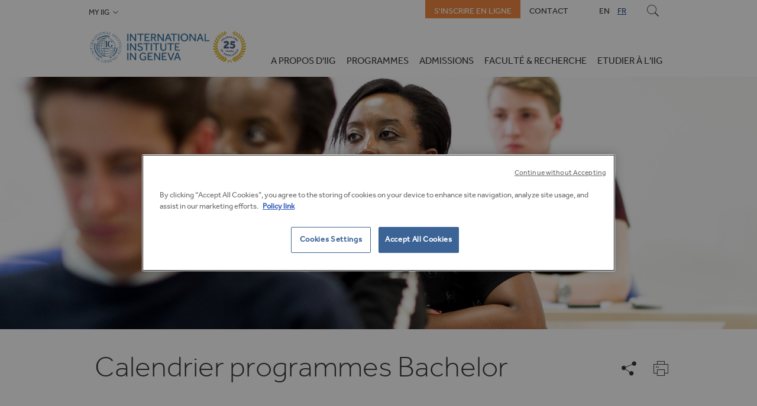

--- FILE ---
content_type: text/html;charset=UTF-8
request_url: https://www.iig.ch/fr-fr/programmes/calendrier-academique/programmes-du-bachelor
body_size: 45782
content:
<!DOCTYPE html><!--[if lt IE 7]>      <html lang="fr-fr" class="no-js lt-ie9 lt-ie8 lt-ie7" xmlns="http://www.w3.org/1999/xhtml"> <![endif]-->
<!--[if IE 7]>         <html lang="fr-fr" class="no-js lt-ie9 lt-ie8" xmlns="http://www.w3.org/1999/xhtml"> 	<![endif]-->
<!--[if IE 8]>         <html lang="fr-fr" class="no-js lt-ie9" xmlns="http://www.w3.org/1999/xhtml"> <![endif]-->
<!--[if gt IE 8]><!--> <html lang="fr-fr" class="no-js" xmlns="http://www.w3.org/1999/xhtml"> <!--<![endif]-->
<head>
	<meta http-equiv="Content-Type" content="text/html; charset=UTF-8" />
	<meta http-equiv="X-UA-Compatible" content="IE=Edge" />
	


	<base href="https://www.iig.ch/fr-fr/" />
	<link rel="canonical" href="https://www.iig.ch/fr-fr/programmes/calendrier-academique/programmes-du-bachelor" /> 
	<link rel="alternate" href="https://www.iig.ch/en-en/programs/academic-calendar/undergraduate-calendar" hreflang="x-default" />	
	<link rel="alternate" href="https://www.iig.ch/en-en/programs/academic-calendar/undergraduate-calendar" hreflang="en" />
	<link rel="alternate" href="https://www.iig.ch/fr-fr/programmes/calendrier-academique/programmes-du-bachelor" hreflang="fr" />


	<script language="javascript" type="text/javascript">
		var currentObjectID = '0BA939E5-C29D-0D6F-6AF3656EEF19247C';
		var currentLanguage = 'fr-fr';

		var pageSitename = 'iun';
		var pageCountry = 'fr';
		var pageLanguage = 'fr-fr';
		var pageDesignMode = 0;
		var dpopupWidth = 750;
		var dpopupHeight = 600;

		var cookieAlertDisplay = false;
		
		var useSitenameInURL = false;
		var useCountryInURL = false;
		var useLanguageInURL = true;
		
		var pageAjaxURL = "/fr-fr/ajax.cfm";
	</script>
	
<script type="application/ld+json">
{
  "@context": "http://schema.org",
  "@type": "WebSite",
  "url": "https://www.iig.ch/",
  "potentialAction": {
    "@type": "SearchAction",
    "target": "https://www.iig.ch/fr-fr/recherche?q={search_term_string}",
    "query-input": "required name=search_term_string"
  }
}
</script>


	<meta content="width=device-width,initial-scale=1" name="viewport">

	
	
	

	
	<meta http-equiv="Content-Type" content="text/html; charset=utf-8" />
	
	<meta name="author" content="Cross Systems, Route des Acacias 48, CH-1227 Carouge, SUISSE - Tel. : +41 22 308 48 60 - Fax : +41 22 308 48 68 - Timezone: GMT +01:00" />
	<meta name="publisher" content="" />
	<meta name="copyright" content="IIG" />
	<meta name="robots" content="index, follow, noodp, noydir, nocache" />
	<meta http-equiv="X-UA-Compatible" content="IE=10,IE=9,IE=8" />
	
	<meta name="revisit-after" content="15 days" />
	<meta property="og:image" content=" " />
	 
	

	
<link rel="apple-touch-icon" sizes="57x57" href="/img/ico/apple-icon-57x57.png">
<link rel="apple-touch-icon" sizes="60x60" href="/img/ico/apple-icon-60x60.png">
<link rel="apple-touch-icon" sizes="72x72" href="/img/ico/apple-icon-72x72.png">
<link rel="apple-touch-icon" sizes="76x76" href="/img/ico/apple-icon-76x76.png">
<link rel="apple-touch-icon" sizes="114x114" href="/img/ico/apple-icon-114x114.png">
<link rel="apple-touch-icon" sizes="120x120" href="/img/ico/apple-icon-120x120.png">
<link rel="apple-touch-icon" sizes="144x144" href="/img/ico/apple-icon-144x144.png">
<link rel="apple-touch-icon" sizes="152x152" href="/img/ico/apple-icon-152x152.png">
<link rel="apple-touch-icon" sizes="180x180" href="/img/ico/apple-icon-180x180.png">
<link rel="icon" type="image/png" sizes="192x192"  href="/img/ico/android-icon-192x192.png">
<link rel="icon" type="image/png" sizes="32x32" href="/img/ico/favicon-32x32.png">
<link rel="icon" type="image/png" sizes="96x96" href="/img/ico/favicon-96x96.png">
<link rel="icon" type="image/png" sizes="16x16" href="/img/ico/favicon-16x16.png">
<link rel="shortcut icon" href="/img/ico/favicon-32x32.png" />
<link rel="manifest" href="/img/ico/manifest.json">
<meta name="msapplication-TileImage" content="/img/ico/ms-icon-144x144.png">
<meta name="theme-color" content="#ffffff">
	

	

	<script language="javascript" type="text/javascript">
		var pageSitename = 'iun';
		var pageCountry = 'fr';
		var pageLanguage = 'fr-fr';
		var pageDesignMode = 0;

		
			var useSitenameInURL = false
			var useCountryInURL = false
			var useLanguageInURL = true; 
		var pageAjaxURL = "/fr-fr/ajax.cfm";
	</script>

	
	

	

	
<script type="text/javascript">
window.dataLayer = window.dataLayer || [];
  window.dataLayer.push({
  event: "page_view",
  environment: {
    env_work: "prod",
    env_country: "SUISSE",
    env_language: "fr-fr",
  },
 
});
</script>

			<title>Programmes du Bachelor</title>

	<meta name="author" content="Cross Systems, Route des Acacias 48, CH-1227 Carouge, SUISSE - Tel. : +41 22 308 48 60 - Fax : +41 22 308 48 68 - Timezone: GMT +01:00" />
	<meta name="copyright" content="IIG" />
	<meta name="dc.description" content="IIG" />
	<meta name="description" content="IIG" />
	<meta name="expires" content="never" />
	<meta name="fb:admins" content=" " />
	<meta name="og:description" content=" " />
	<meta name="og:image" content=" " />
	<meta name="og:site_name" content=" " />
	<meta name="og:title" content=" " />
	<meta name="og:type" content="company" />
	<meta name="og:url" content="https://www.iig.ch/fr-fr/programmes/calendrier-academique/programmes-du-bachelor" />
	<meta name="publisher" content="" />
	<meta name="revisit-after" content="15 days" />
	<meta name="robots" content="index, follow, noodp, noydir, nocache" />
	<meta name="twitter:card" content="summary" />
	<meta name="twitter:description" content=" " />
	<meta name="twitter:site" content=" " />
	<meta name="twitter:title" content=" " />
	<meta name="twitter:url" content="https://www.iig.ch/fr-fr/programmes/calendrier-academique/programmes-du-bachelor" />
<link rel='stylesheet' type='text/css' href='/css/v2/main.min.css?20241107' media='all' />
</head>
		<body lang="fr-fr" dir="ltr" id="" class="page-special page-programs page-program-detailw iun fr-fr " style=""> 
<noscript><iframe src="//www.googletagmanager.com/ns.html?id=GTM-N69VDGR" height="0" width="0" style="display:none;visibility:hidden"></iframe></noscript>
<script type="text/javascript">
	(function(w,d,s,l,i){w[l]=w[l]||[];w[l].push({'gtm.start':new Date().getTime(),event:'gtm.js'});var f=d.getElementsByTagName(s)[0],
j=d.createElement(s),dl=l!='dataLayer'?'&l='+l:'';j.async=true;j.src='//www.googletagmanager.com/gtm.js?id='+i+dl;f.parentNode.insertBefore(j,f);
})(window,document,'script','dataLayer','GTM-N69VDGR');
</script>
			
			<div class="container-page">
				
	<div class="main-search">
	<div class="respond-wrapper">
		<form action="https://www.iig.ch/fr-fr/recherche" class="search-form" id="search-form" method="get" role="search">
			<div class="container-search">
				<input id="search-query" class="search-query" name="q" type="text" title="Rechercher des informations ..." value="" placeholder="Rechercher des informations ...">
				<span class="submit-search">
					<span class="icon icon-next-empty"></span>
				</span>
			</div>
		</form>
	</div>
	</div>

	<header class="main-header">
	<div class="respond-wrapper">
		<div class="header-content">
			<div class="block-toolbar">
				<nav class="nav-left">
	<div class="menu-access">
		<div class="btn">
			<span class="arrow icon-mini-arrow-bottom"></span>
			My IIG
		</div>
		<ul class='sub-menu-access' id='' ><li><a href='http://mail.google.com/a/iig.ch' target='_blank'>Webmail</a></li><li><a href='https://sites.google.com/iig.ch/studentpoliciesprocedures/home' target='_blank'>IIG Student Portal</a></li><li><a href='https://sites.google.com/iig.ch/facultypoliciesprocedures/home' target=''>IIG Faculty Portal</a></li><li><a href='https://sites.google.com/a/iun.ch/iug-intranet/content' target='_blank'>IIG Career Services</a></li><li><a href='https://sites.google.com/iig.ch/staff-portal/staff-portal-home-page' target='_blank'>IIG Staff Portal</a></li></ul>
	</div>
</nav>
<nav class="nav-right">
	<ul class='menu' id='' ><li><a href='https://www.iig.ch/fr-fr/apply' target=''>S'inscrire en ligne</a></li><li><a href='https://www.iig.ch/fr-fr/contact' target=''>Contact</a></li></ul> 
	<ul class="lang">
		
							<li><a href="https://www.iig.ch/en-en/programs/academic-calendar/undergraduate-calendar">EN</a></li>
						
						<li><a href="https://www.iig.ch/fr-fr/programmes/calendrier-academique/programmes-du-bachelor" class="active">FR</a></li>
					
	</ul>

	<div class="search" id="search-btn">
		<div class="icon icon-search"></div>
	</div>
</nav>
			</div>
			<div class="block-main">
				<div class="logo">
					<a href="/fr-fr">
						<img src="/img/header/logo-iig-25.png" alt="International Institute in Geneva" width="270" class="has-retina">
					</a>
				</div>
				
		<nav class="nav-myiug-mobile" >
			<div class="menu-access">
				<div class="btn">
					My IIG
					<span class="arrow icon-mini-arrow-bottom"></span>
				</div>
				<ul class='sub-menu-access' id='' ><li><a href='http://mail.google.com/a/iig.ch' target='_blank'>Webmail</a></li><li><a href='https://sites.google.com/iig.ch/studentpoliciesprocedures/home' target='_blank'>IIG Student Portal</a></li><li><a href='https://sites.google.com/iig.ch/facultypoliciesprocedures/home' target=''>IIG Faculty Portal</a></li><li><a href='https://sites.google.com/a/iun.ch/iug-intranet/content' target='_blank'>IIG Career Services</a></li><li><a href='https://sites.google.com/iig.ch/staff-portal/staff-portal-home-page' target='_blank'>IIG Staff Portal</a></li></ul>
			</div>
		</nav>
		<nav class="main-menu">
			<ul>
				

		<li > <a class=" " href="/fr-fr/a-propos-d-iig" target="_top"  data.content_group="" data.click_path="/">A propos d'IIG</a>
		
					<div class="level2">
						<div class="menus">
							<ul class="level2-main-menu">
								<li class=""><a href="/fr-fr/a-propos-d-iig"> Aperçu</a>
									<div class="level3">
										<div class="info">
											L'Institut international de Genève (IIG) est une institution académique accréditée qui propose des programmes de bachelor et de master en commerce international, relations internationales, informatique et business analytics. L'institut a plus de vingt-deux partenariats dans le monde, y compris des doubles diplômes avec l'Université de Plymouth (Royaume-Uni) et l'Université de Boston (États-Unis).
										</div>
									</div>								</li>
								
								

		<li > <a class=" " href="/fr-fr/a-propos-d-iig/bienvenue-a-l-iig" target="_top"  data.content_group="a-propos-d-iig" data.click_path="/a-propos-d-iig/">Bienvenue à l'IIG</a>
		
					<div class="level3">
						<ul>
							

		<li > <a class=" " href="/fr-fr/a-propos-d-iig/bienvenue-a-l-iig/message-du-president" target="_top"  data.content_group="a-propos-d-iig" data.click_path="/a-propos-d-iig/bienvenue-a-l-iig/">Message du Président</a>
		
				</li>
		

		<li > <a class=" " href="/fr-fr/a-propos-d-iig/bienvenue-a-l-iig/message-du-chancelier" target="_top"  data.content_group="a-propos-d-iig" data.click_path="/a-propos-d-iig/bienvenue-a-l-iig/">Message du Chancelier</a>
		
				</li>
		

		<li > <a class=" " href="/fr-fr/a-propos-d-iig/bienvenue-a-l-iig/message-de-la-doyenne" target="_top"  data.content_group="a-propos-d-iig" data.click_path="/a-propos-d-iig/bienvenue-a-l-iig/">Message de la Doyenne</a>
		
				</li>
		

		<li > <a class=" " href="/fr-fr/a-propos-d-iig/bienvenue-a-l-iig/mission-statement" target="_top"  data.content_group="a-propos-d-iig" data.click_path="/a-propos-d-iig/bienvenue-a-l-iig/">Mission Statement</a>
		
				</li>
		

		<li > <a class=" " href="/fr-fr/about-iig/welcome-to-iig/governance" target="_blank"  data.content_group="about-iig" data.click_path="/about-iig/welcome-to-iig/">Governance</a>
		
				</li>
		
						</ul>
					</div>
				

		<li > <a class="no-children " href="/fr-fr/a-propos-d-iig/histoire" target="_top"  data.content_group="a-propos-d-iig" data.click_path="/a-propos-d-iig/">Histoire</a>
		
				</li>
		

		<li > <a class=" " href="/fr-fr/a-propos-d-iig/actualites-evenements" target="_top"  data.content_group="a-propos-d-iig" data.click_path="/a-propos-d-iig/">Actualités & Evénements</a>
		
					<div class="level3">
						<ul>
							

		<li > <a class=" " href="/fr-fr/a-propos-d-iig/actualites-evenements/actualites" target="_top"  data.content_group="a-propos-d-iig" data.click_path="/a-propos-d-iig/actualites-evenements/">Actualités</a>
		
				</li>
		

		<li > <a class=" " href="/fr-fr/a-propos-d-iig/actualites-evenements/evenements" target="_top"  data.content_group="a-propos-d-iig" data.click_path="/a-propos-d-iig/actualites-evenements/">Evénements</a>
		
				</li>
		

		<li > <a class=" " href="/fr-fr/a-propos-d-iig/actualites-evenements/newsletter" target="_top"  data.content_group="a-propos-d-iig" data.click_path="/a-propos-d-iig/actualites-evenements/">Newsletter</a>
		
				</li>
		
						</ul>
					</div>
				

		<li > <a class=" " href="/fr-fr/a-propos-d-iig/l-equipe-de-l-iig" target="_top"  data.content_group="a-propos-d-iig" data.click_path="/a-propos-d-iig/">L'équipe de l'IIG</a>
		
					<div class="level3">
						<ul>
							

		<li > <a class=" " href="/fr-fr/a-propos-d-iig/l-equipe-de-l-iig/comite-consultatif" target="_top"  data.content_group="a-propos-d-iig" data.click_path="/a-propos-d-iig/l-equipe-de-l-iig/">Comité consultatif</a>
		
				</li>
		

		<li > <a class=" " href="/fr-fr/a-propos-d-iig/l-equipe-de-l-iig/personnel" target="_top"  data.content_group="a-propos-d-iig" data.click_path="/a-propos-d-iig/l-equipe-de-l-iig/">Personnel</a>
		
				</li>
		

		<li > <a class=" " href="/fr-fr/a-propos-d-iig/l-equipe-de-l-iig/orateurs-celebres" target="_top"  data.content_group="a-propos-d-iig" data.click_path="/a-propos-d-iig/l-equipe-de-l-iig/">Orateurs célèbres</a>
		
				</li>
		

		<li > <a class=" " href="/fr-fr/a-propos-d-iig/l-equipe-de-l-iig/honorary-donors" target="_top"  data.content_group="a-propos-d-iig" data.click_path="/a-propos-d-iig/l-equipe-de-l-iig/">Honorary Donors</a>
		
				</li>
		

		<li > <a class=" " href="/fr-fr/a-propos-d-iig/l-equipe-de-l-iig/faculty" target="_top"  data.content_group="a-propos-d-iig" data.click_path="/a-propos-d-iig/l-equipe-de-l-iig/">Faculty</a>
		
				</li>
		
						</ul>
					</div>
				

		<li > <a class=" " href="/fr-fr/a-propos-d-iig/choisir-l-iig" target="_top"  data.content_group="a-propos-d-iig" data.click_path="/a-propos-d-iig/">Choisir l'IIG</a>
		
					<div class="level3">
						<ul>
							

		<li > <a class=" " href="/fr-fr/a-propos-d-iig/choisir-l-iig/pourquoi-iig-" target="_top"  data.content_group="a-propos-d-iig" data.click_path="/a-propos-d-iig/choisir-l-iig/">Pourquoi IIG? </a>
		
				</li>
		

		<li > <a class=" " href="/fr-fr/a-propos-d-iig/choisir-l-iig/faits-et-chiffres" target="_top"  data.content_group="a-propos-d-iig" data.click_path="/a-propos-d-iig/choisir-l-iig/">Faits et chiffres</a>
		
				</li>
		

		<li > <a class=" " href="/fr-fr/a-propos-d-iig/choisir-l-iig/ranking" target="_top"  data.content_group="a-propos-d-iig" data.click_path="/a-propos-d-iig/choisir-l-iig/">Ranking</a>
		
				</li>
		
						</ul>
					</div>
				

		<li > <a class=" " href="/fr-fr/a-propos-d-iig/etudier-a-l-iig" target="_top"  data.content_group="a-propos-d-iig" data.click_path="/a-propos-d-iig/">Etudier à l'IIG</a>
		
					<div class="level3">
						<ul>
							

		<li > <a class=" " href="/fr-fr/a-propos-d-iig/etudier-a-l-iig/programmes-d-echanges" target="_top"  data.content_group="a-propos-d-iig" data.click_path="/a-propos-d-iig/etudier-a-l-iig/">Programmes d’échanges</a>
		
				</li>
		

		<li > <a class=" " href="/fr-fr/a-propos-d-iig/etudier-a-l-iig/membership-references" target="_top"  data.content_group="a-propos-d-iig" data.click_path="/a-propos-d-iig/etudier-a-l-iig/">Membership & References</a>
		
				</li>
		

		<li > <a class=" " href="/fr-fr/a-propos-d-iig/etudier-a-l-iig/accreditation" target="_top"  data.content_group="a-propos-d-iig" data.click_path="/a-propos-d-iig/etudier-a-l-iig/">Accreditation</a>
		
				</li>
		
						</ul>
					</div>
				

		<li > <a class="no-children " href="/fr-fr/a-propos-d-iig/student-achievement" target="_top"  data.content_group="a-propos-d-iig" data.click_path="/a-propos-d-iig/">Student Achievement</a>
		
				</li>
		

		<li > <a class=" " href="/fr-fr/a-propos-d-iig/alumni" target="_top"  data.content_group="a-propos-d-iig" data.click_path="/a-propos-d-iig/">Alumni</a>
		
					<div class="level3">
						<ul>
							

		<li > <a class=" " href="/fr-fr/a-propos-d-iig/alumni/testimonials" target="_top"  data.content_group="a-propos-d-iig" data.click_path="/a-propos-d-iig/alumni/">Testimonials</a>
		
				</li>
		

		<li > <a class=" " href="/fr-fr/a-propos-d-iig/alumni/alumni-chapters" target="_top"  data.content_group="a-propos-d-iig" data.click_path="/a-propos-d-iig/alumni/">Alumni Chapters</a>
		
				</li>
		

		<li > <a class=" " href="/fr-fr/a-propos-d-iig/alumni/alumni-registration" target="_top"  data.content_group="a-propos-d-iig" data.click_path="/a-propos-d-iig/alumni/">Alumni Registration</a>
		
				</li>
		

		<li > <a class=" " href="/fr-fr/a-propos-d-iig/alumni/alumni-services" target="_top"  data.content_group="a-propos-d-iig" data.click_path="/a-propos-d-iig/alumni/">Alumni Services</a>
		
				</li>
		
						</ul>
					</div>
				

		<li > <a class="no-children " href="/fr-fr/a-propos-d-iig/reglement" target="_top"  data.content_group="a-propos-d-iig" data.click_path="/a-propos-d-iig/">Règlement</a>
		
				</li>
		

		<li > <a class="no-children " href="/fr-fr/a-propos-d-iig/corporate-social-responsability" target="_top"  data.content_group="a-propos-d-iig" data.click_path="/a-propos-d-iig/">Corporate Social Responsability</a>
		
							</ul>
							
							<div class="container-level3-visible"></div>
							<ul class='level2-aside-menu' id='' ><li><a href='https://issuu.com/jm800/docs/brochure-iig_22_10_2025_issuu?fr=sMjE2NTg2NjE4NTc' target='_blank'>Voir notre brochure</a></li><li><a href='https://www.iig.ch/fr-fr/contact' target=''>Nous contacter</a></li></ul> 
						</div>

					</div>
				

		<li class="active"> <a class=" " href="/fr-fr/programmes" target="_top" class="active" data.content_group="" data.click_path="/">Programmes</a>
		
					<div class="level2">
						<div class="menus">
							<ul class="level2-main-menu">
								<li class=""><a href="/fr-fr/programmes"> Aperçu</a>
									<div class="level3">
										<div class="info">
											L'IIG offre des programmes de bachelor et/ou master dans les domaines tels que Business Administration, International Relations, Digital Media, International Trade, International Management, Computer Science and Sales et Marketing.
										</div>
									</div>								</li>
								
								

		<li > <a class=" " href="/fr-fr/programmes/bachelors" target="_top"  data.content_group="programmes" data.click_path="/programmes/">Bachelors</a>
		
					<div class="level3">
						<ul>
							

		<li > <a class=" " href="/fr-fr/programmes/bachelors/bachelor-en-gestion-d-entreprise-bba-bsc-hons-business-management-plymouth-university-" target="_top"  data.content_group="programmes" data.click_path="/programmes/bachelors/">Bachelor en Gestion d'entreprise (BBA) <br>BSc (Hons) Business Management (Plymouth University) </a>
		

		<li > <a class=" " href="/fr-fr/programmes/bachelors/bachelor-en-relations-internationales-ba-ir-" target="_top"  data.content_group="programmes" data.click_path="/programmes/bachelors/">Bachelor en Relations Internationales (BA-IR)</a>
		

		<li > <a class=" " href="/fr-fr/programmes/bachelors/bachelor-en-communication-et-medias-numeriques-ba-dm-" target="_top"  data.content_group="programmes" data.click_path="/programmes/bachelors/">Bachelor en Communication et Médias Numériques (BA-DM)</a>
		

		<li > <a class=" " href="/fr-fr/programmes/bachelors/bachelor-en-management-international-ba-im-" target="_top"  data.content_group="programmes" data.click_path="/programmes/bachelors/">Bachelor en Management International (BA-IM)</a>
		

		<li > <a class=" " href="/fr-fr/programmes/bachelors/bachelor-en-informatique-et-ia-bsc-cs-" target="_top"  data.content_group="programmes" data.click_path="/programmes/bachelors/">Bachelor en Informatique et IA (BSc-CS)</a>
		

		<li > <a class=" " href="/fr-fr/programmes/bachelors/english-as-a-second-language-program-esl" target="_top"  data.content_group="programmes" data.click_path="/programmes/bachelors/">English as a Second Language Program - ESL</a>
		
				</li>
		
						</ul>
					</div>
				

		<li > <a class=" " href="/fr-fr/programmes/masters" target="_top"  data.content_group="programmes" data.click_path="/programmes/">Masters</a>
		
					<div class="level3">
						<ul>
							

		<li > <a class=" " href="/fr-fr/programmes/masters/master-of-business-analytics-ai-msc-ba-" target="_top"  data.content_group="programmes" data.click_path="/programmes/masters/">Master of Business Analytics & AI (MSc-BA)</a>
		
				</li>
		

		<li > <a class=" " href="/fr-fr/programmes/masters/master-en-gestion-d-entreprise-mba-" target="_top"  data.content_group="programmes" data.click_path="/programmes/masters/">Master en Gestion d'entreprise (MBA)</a>
		

		<li > <a class=" " href="/fr-fr/programmes/masters/master-en-marketing-digital-et-communication-mdmc-" target="_top"  data.content_group="programmes" data.click_path="/programmes/masters/">Master en Marketing Digital et Communication (MDMC)</a>
		

		<li > <a class=" " href="/fr-fr/programmes/masters/master-en-management-international-mim-" target="_top"  data.content_group="programmes" data.click_path="/programmes/masters/">Master en Management International (MIM)</a>
		

		<li > <a class=" " href="/fr-fr/programmes/masters/master-en-commerce-international-finance-mitf-" target="_top"  data.content_group="programmes" data.click_path="/programmes/masters/">Master en Commerce International & Finance (MITF)</a>
		

		<li > <a class=" " href="/fr-fr/programmes/masters/master-en-relations-internationales-et-diplomatie-mir-d-" target="_top"  data.content_group="programmes" data.click_path="/programmes/masters/">Master en Relations Internationales et Diplomatie (MIR-D)<br></a>
		
						</ul>
					</div>
				

		<li > <a class="no-children " href="https://camps-iig.ch/" target="_blank"  data.content_group="programmes" data.click_path="/programmes/">Summer camp</a>
		
				</li>
		

		<li > <a class=" " href="/fr-fr/programmes/doctorat" target="_top"  data.content_group="programmes" data.click_path="/programmes/">Doctorat</a>
		
					<div class="level3">
						<ul>
							

		<li > <a class=" " href="/fr-fr/programmes/doctorat/doctorate-of-business-administration-dba-" target="_top"  data.content_group="programmes" data.click_path="/programmes/doctorat/">Doctorate of Business Administration (DBA)</a>
		
				</li>
		

		<li > <a class=" " href="/fr-fr/programmes/doctorat/executive-education" target="_top"  data.content_group="programmes" data.click_path="/programmes/doctorat/">Executive Education</a>
		
				</li>
		
						</ul>
					</div>
				

		<li class="active"> <a class=" " href="/fr-fr/programmes/calendrier-academique" target="_top" class="active" data.content_group="programmes" data.click_path="/programmes/">Calendrier académique</a>
		
					<div class="level3">
						<ul>
							

		<li > <a class=" " href="/fr-fr/programmes/calendrier-academique/programmes-du-master" target="_top"  data.content_group="programmes" data.click_path="/programmes/calendrier-academique/">Programmes du Master</a>
		
				</li>
		

		<li class="active"> <a class=" " href="/fr-fr/programmes/calendrier-academique/programmes-du-bachelor" target="_top" class="active" data.content_group="programmes" data.click_path="/programmes/calendrier-academique/">Programmes du Bachelor</a>
		
				</li>
		
						</ul>
					</div>
				
							</ul>
							
							<div class="container-level3-visible"></div>
							<ul class='level2-aside-menu' id='' ><li><a href='https://www.iig.ch/fr-fr/apply' target=''>S'inscrire en ligne</a></li><li><a href='https://www.iig.ch/fr-fr/admissions' target=''>Admissions</a></li></ul> 
						</div>

					</div>
				

		<li > <a class=" " href="/fr-fr/admissions" target="_top"  data.content_group="" data.click_path="/">Admissions</a>
		
					<div class="level2">
						<div class="menus">
							<ul class="level2-main-menu">
								<li class=""><a href="/fr-fr/admissions"> Aperçu</a>
									<div class="level3">
										<div class="info">
											
										</div>
									</div>								</li>
								
								

		<li > <a class=" " href="/fr-fr/admissions/bachelor" target="_top"  data.content_group="admissions" data.click_path="/admissions/">Bachelor</a>
		
					<div class="level3">
						<ul>
							

		<li > <a class=" " href="/fr-fr/admissions/bachelor/conditions-d-admission" target="_top"  data.content_group="admissions" data.click_path="/admissions/bachelor/">Conditions d'admission</a>
		
				</li>
		

		<li > <a class=" " href="/fr-fr/admissions/bachelor/transfer-applicants" target="_top"  data.content_group="admissions" data.click_path="/admissions/bachelor/">Transfer Applicants</a>
		
				</li>
		

		<li > <a class=" " href="/fr-fr/admissions/bachelor/formulaire-d-inscription" target="_top"  data.content_group="admissions" data.click_path="/admissions/bachelor/">Formulaire d'inscription</a>
		
				</li>
		

		<li > <a class=" " href="/fr-fr/admissions/bachelor/frais-de-scolarite" target="_top"  data.content_group="admissions" data.click_path="/admissions/bachelor/">Frais de scolarité</a>
		
				</li>
		

		<li > <a class=" " href="/fr-fr/admissions/bachelor/scholarships" target="_top"  data.content_group="admissions" data.click_path="/admissions/bachelor/">Scholarships</a>
		
				</li>
		
						</ul>
					</div>
				

		<li > <a class=" " href="/fr-fr/admissions/master" target="_top"  data.content_group="admissions" data.click_path="/admissions/">Master</a>
		
					<div class="level3">
						<ul>
							

		<li > <a class=" " href="/fr-fr/admissions/master/conditions-d-admission" target="_top"  data.content_group="admissions" data.click_path="/admissions/master/">Conditions d'admission</a>
		
				</li>
		

		<li > <a class=" " href="/fr-fr/admissions/master/formulaire-d-inscription" target="_top"  data.content_group="admissions" data.click_path="/admissions/master/">Formulaire d'inscription</a>
		
				</li>
		

		<li > <a class=" " href="/fr-fr/admissions/master/frais-de-scolarite" target="_top"  data.content_group="admissions" data.click_path="/admissions/master/">Frais de scolarité</a>
		
				</li>
		

		<li > <a class=" " href="/fr-fr/admissions/master/alumni-services" target="_top"  data.content_group="admissions" data.click_path="/admissions/master/">Alumni Services</a>
		
				</li>
		

		<li > <a class=" " href="/fr-fr/admissions/master/scholarships" target="_blank"  data.content_group="admissions" data.click_path="/admissions/master/">Scholarships</a>
		
				</li>
		
						</ul>
					</div>
				

		<li > <a class="no-children " href="/fr-fr/admissions/formation-continue" target="_top"  data.content_group="admissions" data.click_path="/admissions/">Formation Continue</a>
		
				</li>
		

		<li > <a class="no-children " href="/fr-fr/admissions/paiement" target="_top"  data.content_group="admissions" data.click_path="/admissions/">Paiement</a>
		
				</li>
		
							</ul>
							
							<div class="container-level3-visible"></div>
							
						</div>

					</div>
				

		<li > <a class=" " href="/fr-fr/faculte-recherche" target="_top"  data.content_group="" data.click_path="/">Faculté & Recherche</a>
		
					<div class="level2">
						<div class="menus">
							<ul class="level2-main-menu">
								<li class=""><a href="/fr-fr/faculte-recherche"> Aperçu</a>
									<div class="level3">
										<div class="info">
											
										</div>
									</div>								</li>
								
								

		<li > <a class="no-children " href="/fr-fr/faculte-recherche/faculte" target="_top"  data.content_group="faculte-recherche" data.click_path="/faculte-recherche/">Faculté</a>
		
				</li>
		

		<li > <a class="no-children " href="/fr-fr/faculte-recherche/recherche" target="_top"  data.content_group="faculte-recherche" data.click_path="/faculte-recherche/">Recherche</a>
		
				</li>
		

		<li > <a class="no-children " href="/fr-fr/faculte-recherche/postes-vacants" target="_top"  data.content_group="faculte-recherche" data.click_path="/faculte-recherche/">Postes vacants</a>
		
				</li>
		

		<li > <a class="no-children " href="/fr-fr/faculte-recherche/portail-de-la-faculte" target="_top"  data.content_group="faculte-recherche" data.click_path="/faculte-recherche/">Portail de la faculté</a>
		
				</li>
		

		<li > <a class="no-children " href="/fr-fr/faculte-recherche/nouvelles-publications-des-professeurs" target="_top"  data.content_group="faculte-recherche" data.click_path="/faculte-recherche/">Nouvelles Publications des Professeurs</a>
		
				</li>
		
							</ul>
							
							<div class="container-level3-visible"></div>
							
						</div>

					</div>
				

		<li > <a class=" " href="/fr-fr/etudier-a-l-iig" target="_top"  data.content_group="" data.click_path="/">Etudier à l'IIG</a>
		
					<div class="level2">
						<div class="menus">
							<ul class="level2-main-menu">
								<li class=""><a href="/fr-fr/etudier-a-l-iig"> Aperçu</a>
									<div class="level3">
										<div class="info">
											
										</div>
									</div>								</li>
								
								

		<li > <a class=" " href="/fr-fr/etudier-a-l-iig/informations-generales" target="_top"  data.content_group="etudier-a-l-iig" data.click_path="/etudier-a-l-iig/">Informations générales</a>
		
					<div class="level3">
						<ul>
							

		<li > <a class=" " href="/fr-fr/etudier-a-l-iig/informations-generales/geneve" target="_top"  data.content_group="etudier-a-l-iig" data.click_path="/etudier-a-l-iig/informations-generales/">Genève</a>
		
				</li>
		

		<li > <a class=" " href="/fr-fr/etudier-a-l-iig/informations-generales/notre-campus" target="_top"  data.content_group="etudier-a-l-iig" data.click_path="/etudier-a-l-iig/informations-generales/">Notre campus</a>
		
				</li>
		

		<li > <a class=" " href="/fr-fr/etudier-a-l-iig/informations-generales/nos-etudiants" target="_top"  data.content_group="etudier-a-l-iig" data.click_path="/etudier-a-l-iig/informations-generales/">Nos étudiants</a>
		
				</li>
		
						</ul>
					</div>
				

		<li > <a class=" " href="/fr-fr/etudier-a-l-iig/services-pour-les-etudiants" target="_top"  data.content_group="etudier-a-l-iig" data.click_path="/etudier-a-l-iig/">Services pour les étudiants</a>
		
					<div class="level3">
						<ul>
							

		<li > <a class=" " href="/fr-fr/etudier-a-l-iig/services-pour-les-etudiants/services-academiques" target="_top"  data.content_group="etudier-a-l-iig" data.click_path="/etudier-a-l-iig/services-pour-les-etudiants/">Services académiques</a>
		
				</li>
		

		<li > <a class=" " href="/fr-fr/etudier-a-l-iig/services-pour-les-etudiants/service-de-conseil-en-carriere-professionnelle" target="_top"  data.content_group="etudier-a-l-iig" data.click_path="/etudier-a-l-iig/services-pour-les-etudiants/">Service de conseil en carrière professionnelle</a>
		
				</li>
		

		<li > <a class=" " href="/fr-fr/etudier-a-l-iig/services-pour-les-etudiants/counselling-service" target="_top"  data.content_group="etudier-a-l-iig" data.click_path="/etudier-a-l-iig/services-pour-les-etudiants/">Counselling Service</a>
		
				</li>
		
						</ul>
					</div>
				

		<li > <a class=" " href="/fr-fr/etudier-a-l-iig/notre-campus" target="_top"  data.content_group="etudier-a-l-iig" data.click_path="/etudier-a-l-iig/">Notre campus</a>
		
					<div class="level3">
						<ul>
							

		<li > <a class=" " href="/fr-fr/etudier-a-l-iig/notre-campus/politiques-et-procedures-de-l-etudiant" target="_top"  data.content_group="etudier-a-l-iig" data.click_path="/etudier-a-l-iig/notre-campus/">Politiques et procédures de l'étudiant</a>
		
				</li>
		

		<li > <a class=" " href="/fr-fr/etudier-a-l-iig/notre-campus/conseil-des-etudiants-" target="_top"  data.content_group="etudier-a-l-iig" data.click_path="/etudier-a-l-iig/notre-campus/">Conseil des étudiants </a>
		
				</li>
		

		<li > <a class=" " href="/fr-fr/etudier-a-l-iig/notre-campus/evenements-sociaux-et-sportifs" target="_top"  data.content_group="etudier-a-l-iig" data.click_path="/etudier-a-l-iig/notre-campus/">Evénements sociaux et sportifs</a>
		
				</li>
		

		<li > <a class=" " href="/fr-fr/etudier-a-l-iig/notre-campus/bibliotheque" target="_top"  data.content_group="etudier-a-l-iig" data.click_path="/etudier-a-l-iig/notre-campus/">Bibliothèque</a>
		
				</li>
		

		<li > <a class=" " href="/fr-fr/etudier-a-l-iig/notre-campus/logement" target="_top"  data.content_group="etudier-a-l-iig" data.click_path="/etudier-a-l-iig/notre-campus/">Logement</a>
		

		<li > <a class=" " href="/fr-fr/etudier-a-l-iig/notre-campus/facilities" target="_top"  data.content_group="etudier-a-l-iig" data.click_path="/etudier-a-l-iig/notre-campus/">Facilities</a>
		
				</li>
		
						</ul>
					</div>
				
							</ul>
							
							<div class="container-level3-visible"></div>
							
						</div>

					</div>
				
			</ul>
		</nav>
	
			</div>
		</div>
		<div class="logo-tablet">
			<a href="/fr-fr"><img src="/img/header/logo-iig.png" alt="International Institute in Geneva" class="has-retina"></a>
		</div>
		<button class="navbar-toggle">
			<span class="icon-bar"></span>
			<span class="icon-bar"></span>
			<span class="icon-bar"></span>
		</button>
	</div>
</header>

				<div class="scroll-container">
					<main>
						
<header class="page-header">
	

		<div class="banner fit-image">
			<img class="img-banner" src="/library/img//students_012.jpg" title="Calendrier programmes Bachelor">
		</div>
		<div class="container-bottom">
			<div class="call-to-actions respond-wrapper">
				<ul class="actions respond-wrapper">
					
				</ul>
			</div>
			<div class="head-title clearfix">
				<div class="respond-wrapper">
					
				<h1 >
				 Calendrier programmes Bachelor </h1> 
					<ul class="tools">
						<li>
							<a href="#" id="shares-menu-button" class="icon-network share"></a>
						</li>
						<li>
							<a href="javascript:window.print()" class="icon-print print"></a>
						</li>
					</ul>
				</div>
			</div>
		</div>
	
	</header>
	
	<div class="page-shares-menu" id="shares-menu">
		<div class="respond-wrapper">
			<div class="addthis_toolbox addthis_default_style">
				<a class="addthis_button_twitter"><span class="icon-share-twitter"></span></a>
				<a class="addthis_button_facebook"><span class="icon-share-facebook"></span></a>
				<a class="addthis_button_google"><span class="icon-share-google"></span></a>
				<a class="addthis_button_linkedin"><span class="icon-share-linkedin"></span></a>
				<a class="addthis_button_email"><span class="icon-share-email"></span></a>
			</div>
		</div>
	</div>

				<div class="main-content respond-wrapper first-content">
					<div class="intro">
						
				<div >
				</div> 
					</div>
					
				<div  class=' default-content freeContent ' >
				<p>Il y a deux dates de d&eacute;but d&#39;&eacute;tudes pour les <strong>programmes undergraduate</strong>: septembre et f&eacute;vrier.</p>

<p><a href="/iun/en/en-en/file.cfm?contentid=2826">T&eacute;l&eacute;charger le calendrier acad&eacute;mique 2025-2</a>6<br />
<a href="/iun/en/en-en/file.cfm?contentid=2896">T&eacute;l&eacute;charger le calendrier acad&eacute;mique 2026-27</a></p>

<p>&nbsp;</p>

<div>
<div>
<div>
<div>
<div>
<div>
<div>
<div>
<div>
<div>
<div>
<div>
<div>
<div>
<div class="divScroll">
<table border="0" cellpadding="1" cellspacing="1" style="width: 100%;">
	<tbody>
		<tr>
			<td><strong>Academic Year 2024-2025</strong></td>
			<td><strong>Fall 2024</strong></td>
			<td><strong>Spring 2025</strong></td>
		</tr>
		<tr>
			<td>Orientation and Registration</td>
			<td><span style="font-family: &quot;Effra Light&quot;, sans-serif;">Sep. 9</span></td>
			<td>Feb. 17</td>
		</tr>
		<tr>
			<td>Classes Begin</td>
			<td><span style="font-family: &quot;Effra Light&quot;, sans-serif; background-color: rgb(245, 245, 245);">Sep. 9</span></td>
			<td><span style="font-family: &quot;Effra Light&quot;, sans-serif;">Feb. 17</span></td>
		</tr>
		<tr>
			<td>Mid-term Exams</td>
			<td>Oct. 21-25</td>
			<td>April 07-11</td>
		</tr>
		<tr>
			<td>Study Break</td>
			<td><span style="font-family: &quot;Effra Light&quot;, sans-serif; background-color: rgb(245, 245, 245);">Oct 28- Nov 1st</span></td>
			<td>Apr. 14-18</td>
		</tr>
		<tr>
			<td>Registration week</td>
			<td><span style="font-family: &quot;Effra Light&quot;, sans-serif;">Nov. 18-22</span></td>
			<td>May 05-09</td>
		</tr>
		<tr>
			<td>Winter Break</td>
			<td><span style="font-family: &quot;Effra Light&quot;, sans-serif; background-color: rgb(245, 245, 245);">Dec. 23 - Jan 10</span></td>
			<td>N/A</td>
		</tr>
		<tr>
			<td>Exam Period</td>
			<td>Jan. 27 - Feb. 07</td>
			<td>Jun, 16 - 27</td>
		</tr>
	</tbody>
</table>
</div>
</div>
</div>
</div>
</div>
</div>
</div>
</div>
</div>
</div>
</div>
</div>
</div>
</div>
</div>

<p>&nbsp;</p>
</div> 


				</div>
			
					</main>
				</div>
				

<footer class="main-footer">
	<div class="footer-top respond-wrapper clearfix">
		<section class="list-section footer-discover">

			<h4> Découvrir IIG</h4>
			<ul class='list' id='' ><li><a href='https://www.iig.ch/fr-fr/a-propos-d-iig/choisir-l-iig/pourquoi-iig-' target='_blank'>Pourquoi IIG</a></li><li><a href='https://www.iig.ch/fr-fr/a-propos-d-iig/choisir-l-iig/faits-et-chiffres' target='_blank'>Faits et chiffres clés</a></li><li><a href='https://www.iig.ch/fr-fr/faculte-recherche' target=''>Faculté</a></li></ul>
		</section>
		<section class="footer-logo">
			<figure>
				<img class="logo" src="/img/footer/logo-iug.png" alt="International Institute in Geneva">
			</figure>
			<h4> International Institute in Geneva</h4>

			<div class="address">
				ICC 20, Rte de Pré-Bois - 1215 Genève 15 - Suisse<br>
				+41 22 710 71 10/12 
				<address>
					<address>En 2022, International University in Geneva devient<br>
International Institute in Geneva.<br>
<a href="https://www.iig.ch/en-en/post/2022-11-17-a-new-name-for-the-iun-welcome-to-the-international-institute-in-geneva-iig">En savoir plus</a></address>
				</address>
				<br>
				<a href="/fr-fr/contact">Contactez-nous</a>
			</div>
		</section>
		<section class="list-section footer-campus">
			<h4> Campus &amp; Programmes</h4>
				<ul class='' id='' ><li><a href='https://www.iig.ch/fr-fr/programmes' target=''>Programmes</a></li><li><a href='https://www.iig.ch/fr-fr/admissions' target=''>Admissions &amp; couts</a></li><li><a href='https://www.iig.ch/fr-fr/admissions' target=''>Calendrier académique</a></li><li><a href='https://www.iig.ch/fr-fr/etudier-a-l-iig/informations-generales/notre-campus' target=''>Notre campus</a></li></ul>
		</section>
	</div>
	<section class="footer-social">
		<div class="footer-link respond-wrapper">
			<div class="cell">
				<div class="block-accreditation">
					<h5>Accreditation</h5>
						<div class="container-logos">
							
							<a  target="_blank" title="ACBSP"  href="https://acbsp.org/">
								<img src="/img/footer/ACBSP.svg" alt="logo acbsp" class="has-retina">
							</a>
<a class="last" target="_blank" title="BAC" href="https://www.the-bac.org/">
								<img src="/img/footer/footer_logo_bac.svg" alt="BAC" class="has-retina">
							</a>
						</div>
				</div>
			</div>
			<div class="block-center">
				<h5>Suivez-nous</h5>
					<div class="container-logos">
						<a target="_blank" class="round" href="https://www.linkedin.com/school/international-institute-in-geneva" title="linkedin">
							<span class="icon icon-linkedin"></span>
						</a>
						<a target="_blank" class="round" href="http://www.facebook.com/pages/International-University-Geneva-IUG/169450748090" title="facebook - IIG">
							<span class="icon icon-facebook"></span><!--<span class="sub">IUG</span>-->
						</a>
						<!--<a target="_blank" class="round" href="http://www.facebook.com/pages/IUG-Student-Council/161513846531?ref=ts" title="facebook - Students">
							<span class="icon icon-facebook"></span><span class="sub">Students</span>
						</a>-->
						<a target="_blank" class="round" href="http://www.youtube.com/user/IUGvideos" title="youtube">
							<span class="icon icon-youtube"></span>
						</a>
<a target="_blank" class="round" href="https://www.instagram.com/iig.geneva" title="instagram">
							<span class="icon icon-instagram"></span>
						</a>
						<a target="_blank" class="round" href="/fr-fr/rss.cfm" title="rss">
							<span class="icon icon-rss"></span>
						</a>
					</div>
			</div>
			<div class="cell cell-right">
				<div class="block-membership" style="vertical-align: top;">
					<h5>Partenaire de</h5>
						<div class="container-logos">
							<img src="/library/img/plymouth-university.png" alt="University of Plymouth" height="60">
						</div>

				</div>
				<div class="block-ranking" style="vertical-align: top;">
				<h5>Ranking</h5>
					<div class="container-logos">
													<img src="/img/footer/MITF_QS_ranking Head_white.svg" alt="logo MITF">
						</a>
					</div>
				</div>
			</div>
		</div>
		<div class="all-right respond-wrapper">
			<div class="copyright">@ 2026 International Institute in Geneva. Tous droits réservés. <span span class='list' id='' ><span span><a href='https://www.iig.ch/fr-fr/credits' target=''>Crédits -</a></span span><span span><a href='https://www.iig.ch/fr-fr/informations-legales' target=''>Informations légales -</a></span span><span span><a href='https://www.iig.ch/fr-fr/gestion-des-cookies' target=''>Gestion des cookies - </a></span span><span span><a href='https://www.iig.ch/fr-fr/protection-des-donnees' target=''>Protection des données</a></span span></span span>
			</div>
			<div class="credits"> Created by <a href="http://www.wideagency.ch/" target="_blank" rel="nofollow">Wide | Switzerland</a> </div>
		</div>
	</section>
</footer>

<!-- Start of HubSpot Embed Code -->
<script type="text/javascript" id="hs-script-loader" async defer src="//js-eu1.hs-scripts.com/145781566.js"></script>
<!-- End of HubSpot Embed Code -->


			</div>
		
<script language="javascript" type="text/javascript">
    function open_taf(page){
        page = page + "&rd=" + Math.random();
        window.open (page, 'adminConsole', 'left=20,top=50,width=500,height=400,scrollbars=yes,resizable=1,status=yes,menubar=no,directories=no');
        return false;
    }

    function changeLanguage(value){
        if (value != '') document.location.href = value;
    }

	function launchaction (contenttype, method, objectid, parentobjectid, bodyClass, bodyId, additionnalParams) {
		open_popup('/admin/invoke.cfm?object=' + contenttype + '&objectid=' + objectid + '&parentobjectid=' + parentobjectid + '&method=' + method + '&adminsite=' + pageSitename + '&bodyClass=' + bodyClass + '&bodyId=' + bodyId + '&additionnalParams=' + additionnalParams);
	}

    function popup(mylink, windowname){
		if (! window.focus)return true;
		var sHref;
		if (typeof(mylink) == 'string')
		   sHref=mylink;
		else
		   sHref=mylink.href;
		window.open(sHref, windowname, 'width=400,height=400,resizable=yes,scrollbars=no');
		return false;
    }

    function gotoAnchor(anchorname) {
        document.location.hash = anchorname;
        void(0);
    }
</script>
<script  src='/admin/common/js/1.9.1/jquery.js' type='text/javascript'></script>
<script  src='/js/v2/vendor/modernizr-2.8.3.min.js' type='text/javascript'></script>
<script  src='/js/v2/vendor/TweenMax.min.js' type='text/javascript'></script>
<script  src='/js/v2/plugins.js' type='text/javascript'></script>
<script  src='/js/v2/main.js' type='text/javascript'></script>
<script  src='/js/v2/layout/page-home.js' type='text/javascript'></script>
<script  src='/js/v2/layout/page-program-detail.js' type='text/javascript'></script>
<script  src='/js/v2/layout/page-search.js' type='text/javascript'></script>
<script  src='/js/v2/layout/page-programs.js' type='text/javascript'></script>
<script  src='/js/v2/layout/page-apply.js' type='text/javascript'></script>

	<script>
		$('nav.main-menu a').click(function() {
			var clickPath = "";
			var contentGroup = "";
			var clickUrl = $(this).attr("href");
			if( $(this).data('click_path') != "" && $(this).data('click_path') != 'undefined') {
				clickPath = $(this).data('click_path');
			}
			if( $(this).data('content_group') != "" && $(this).data('content_group') != 'undefined') {
				contentGroup = $(this).data('content_group');
			}
			window.dataLayer.push({'event':'menuInteractions','click_path': clickPath ,'content_group':contentGroup , 'click_url': clickUrl });			
		});
	</script>

			
		</body>
</html> 

--- FILE ---
content_type: text/css
request_url: https://www.iig.ch/css/v2/main.min.css?20241107
body_size: 208546
content:
@charset "UTF-8";@import "libs/normalize.min.css";@import "libs/font-awesome.min.css";@import "libs/simplegrid.css";@import "libs/owl.carousel.css";header.main-header {  background-color: #ffffff;  height: 130px;  position: fixed;  overflow: visible;  width: 100%;  top: 0;  left: 0;  z-index: 20000;}
header.main-header .navbar-toggle {  border: transparent;  background-color: transparent;  position: absolute;  width: 30px;  height: 30px;  top: 18px;  right: 15px;  padding: 0;  display: none;}
header.main-header .navbar-toggle .icon-bar {  display: block;  width: 100%;  height: 4px;  margin: 4px 0;  background-color: #265289;}
header.main-header .logo-tablet {  display: none;  margin: 10px;}
header.main-header .logo-tablet img {  width: 200px;}
header.main-header .block-toolbar {  height: 40px;}
header.main-header .block-toolbar nav {  color: #3a3835;}
header.main-header .block-toolbar nav a {  text-decoration: none;  color: #3a3835;}
header.main-header .block-toolbar nav ul {  display: inline-block;  vertical-align: top;  margin: 0;  padding: 0;}
header.main-header .block-toolbar nav li {  display: inline-block;  vertical-align: top;}
header.main-header .block-toolbar nav li a {  padding-top: 10px;  padding-bottom: 2px;  display: block;}
header.main-header .block-toolbar nav .search {  display: inline-block;  width: 53px;  font-size: 20px;  text-align: center;  height: 40px;  margin-left: 10px;  cursor: pointer;  -webkit-transition: all 0.2s ease-out;  -moz-transition: all 0.2s ease-out;  -o-transition: all 0.2s ease-out;  transition: all 0.2s ease-out;}
header.main-header .block-toolbar nav .search:hover,header.main-header .block-toolbar nav .search.active {  background-color: #265289;  color: #ffffff;}
header.main-header .block-toolbar nav .search .icon {  padding: 8px;}
header.main-header .block-toolbar nav.nav-left {  float: left;  font-size: 12px;  text-transform: uppercase;  padding-top: 13px;}
header.main-header .block-toolbar nav.nav-right {  float: right;  font-size: 14px;  text-transform: uppercase;}
header.main-header .block-toolbar nav.nav-right .menu a {  padding-left: 15px;  padding-right: 15px;  -webkit-transition: all 0.2s ease-out;  -moz-transition: all 0.2s ease-out;  -o-transition: all 0.2s ease-out;  transition: all 0.2s ease-out;}
header.main-header .block-toolbar nav.nav-right .menu a:hover {  color: #ffffff;  background-color: #ed8642;}
header.main-header .block-toolbar nav.nav-right .lang {  margin-left: 29px;}
header.main-header .block-toolbar nav.nav-right .lang a {  padding-left: 5px;  padding-right: 5px;}
header.main-header .block-toolbar nav.nav-right .lang a:hover {  text-decoration: underline;}
header.main-header .block-toolbar nav.nav-right .lang a.active {  text-decoration: underline;  color: #265289;}
header.main-header .block-toolbar .menu-access {  position: relative;}
header.main-header .block-toolbar .menu-access .btn {  position: relative;  cursor: pointer;}
header.main-header .block-toolbar .menu-access .btn .arrow {  position: absolute;  right: -15px;  top: 5px;  font-size: 5px;  pointer-events: none;  z-index: 0;  -webkit-transition: all 0.2s ease-out;  -moz-transition: all 0.2s ease-out;  -o-transition: all 0.2s ease-out;  transition: all 0.2s ease-out;}
header.main-header .block-toolbar .menu-access.active ul.sub-menu-access {  display: block;}
header.main-header .block-toolbar .menu-access.active .btn {  position: relative;  cursor: pointer;}
header.main-header .block-toolbar .menu-access.active .btn .arrow {  -webkit-transform: rotate(180deg);  -moz-transform: rotate(180deg);  -o-transform: rotate(180deg);  -ms-transform: rotate(180deg);  transform: rotate(180deg);}
header.main-header .block-toolbar .menu-access ul.sub-menu-access {  position: absolute;  border: solid 1px #d8d7d7;  width: auto;  background-color: #ffffff;  top: 20px;  left: 0;  min-width: 200px;  padding: 5px 0 10px;  display: none;  z-index: 30000;}
header.main-header .block-toolbar .menu-access ul.sub-menu-access li {  display: block;  padding: 0 10px;}
header.main-header .block-toolbar .menu-access ul.sub-menu-access li a:hover {  color: #ed8642;}
header.main-header .block-main {  padding-top: 10px;}
header.main-header .block-main .logo {  float: left;}
header.main-header .block-main nav.main-menu {  color: #3a3835;  text-align: right;  padding-top: 43px;}
header.main-header .block-main nav.main-menu a {  color: #3a3835;  text-decoration: none;}
header.main-header .block-main nav.main-menu a:hover {  color: #265289;  text-decoration: underline;}
header.main-header .block-main nav.main-menu .orange a {  color: #ed8642;}
header.main-header .block-main nav.main-menu > ul {  list-style: none;  margin: 0;  padding: 0;}
header.main-header .block-main nav.main-menu > ul > li {  display: inline-block;}
header.main-header .block-main nav.main-menu > ul > li > a {  text-transform: uppercase;  padding: 0 9px;}
header.main-header .block-main nav.main-menu .level2 {  position: absolute;  width: 100%;  background: #ffffff;  left: 0;  top: 130px;  z-index: 20000;  text-align: left;  font-family: 'Effra Light', sans-serif;  font-size: 18px;  display: none;  padding-bottom: 40px;}
header.main-header .block-main nav.main-menu .level2.active {  display: block;}
header.main-header .block-main nav.main-menu .level2 a:hover {  color: #3a3835;  text-decoration: none;}
header.main-header .block-main nav.main-menu .level2 .menus {  display: table;  width: 818px;  margin: 0 auto;  text-align: left;}
header.main-header .block-main nav.main-menu .level2 ul {  list-style: none;  margin: 0;  padding: 0;}
header.main-header .block-main nav.main-menu .level2 ul > li {  display: block;  padding: 0 9px;}
header.main-header .block-main nav.main-menu .level2 ul > li:hover,header.main-header .block-main nav.main-menu .level2 ul > li.active {  background-color: #265289;}
header.main-header .block-main nav.main-menu .level2 ul > li:hover a,header.main-header .block-main nav.main-menu .level2 ul > li.active a {  color: #ffffff;}
header.main-header .block-main nav.main-menu .level2 ul > li.orange:hover {  background-color: #ed8642;}
header.main-header .block-main nav.main-menu .level2 ul.level2-main-menu {  padding: 18px 0 50px;  border-left: solid 1px #d8d7d7;  display: table-cell;  vertical-align: top;  width: 185px;  height: 280px;}
header.main-header .block-main nav.main-menu .level2 .container-level3-visible {  display: table-cell;  border-left: solid 1px #d8d7d7;  padding: 18px 0 20px;}
header.main-header .block-main nav.main-menu .level2 .container-level3-visible .info {  padding: 0 19px;}
header.main-header .block-main nav.main-menu .level2 .container-level3-visible ul > li {  padding: 0 19px;}
header.main-header .block-main nav.main-menu .level2 ul.level2-aside-menu {  display: table-cell;  width: 200px;  padding: 18px 0 50px;  border-left: solid 1px #d8d7d7;}
header.main-header .block-main nav.main-menu .level2 ul.level2-aside-menu > li {  padding: 0 5px 0 30px;}
header.main-header .block-main nav.main-menu .level2 .level3 {  display: none;}
.main-search {  background-color: #265289;  height: 0;  overflow: hidden;  width: 100%;  display: none;  position: relative;  z-index: 30000;}
.main-search .container-search {  display: table;  width: 100%;  color: #ffffff;}
.main-search .container-search input.search-query {  height: 83px;  border: none;  display: table-cell;  width: 100%;  background: none;  color: #ffffff;  font-family: 'Effra Light', sans-serif;  font-size: 36px;  padding-left: 28px;}
.main-search .container-search input.search-query ::-webkit-input-placeholder {  color: #ffffff;  opacity: 1 !important;}
.main-search .container-search input.search-query :-moz-placeholder {    color: #ffffff;  opacity: 1 !important;}
.main-search .container-search input.search-query ::-moz-placeholder {    color: #ffffff;  opacity: 1 !important;}
.main-search .container-search input.search-query :-ms-input-placeholder {  color: #ffffff;  opacity: 1 !important;}
.main-search .container-search .submit-search {  display: table-cell;  width: 53px;  text-align: right;  font-size: 34px;  cursor: pointer;}
@media (max-width: 980px) {  header.main-header {    height: 75px;  }
  header.main-header .header-content .block-toolbar {    display: none;  }
  header.main-header .header-content .block-main {    position: absolute;    display: block;    width: 100%;    top: 75px;    left: 0;    background-color: #ffffff;    display: none;  }
  header.main-header .header-content .block-main.active {    display: block;  }
  header.main-header .header-content .block-main .logo {    display: none;  }
  header.main-header .header-content .block-main nav.main-menu {    text-align: center;    padding-top: 0px;  }
  header.main-header .header-content .block-main nav.main-menu > ul {    border-top: solid 1px #d8d7d7;    border-bottom: solid 1px #d8d7d7;  }
  header.main-header .header-content .block-main nav.main-menu > ul > li {    display: block;    font-size: 20px;    padding-top: 15px;    padding-bottom: 0px;  }
  header.main-header .header-content .block-main nav.main-menu .level2 {    display: inline-block;    position: relative;    top: 0px;    padding-bottom: 0px;  }
  header.main-header .header-content .block-main nav.main-menu .level2 .menus {    padding-left: 0px;    width: 100%;  }
  header.main-header .header-content .block-main nav.main-menu .level2 .menus .level2-main-menu {    height: auto;    padding: 0;  }
  header.main-header .header-content .block-main nav.main-menu .level2 .menus .level2-aside-menu,  header.main-header .header-content .block-main nav.main-menu .level2 .menus .container-level3-visible {    display: none;  }
  header.main-header .header-content .block-main nav.main-menu .level2 ul > li {    font-size: 26px;    text-align: center;    margin-bottom: 10px;    color: #265289 !important;  }
  header.main-header .header-content .block-main nav.main-menu .level2 ul > li a {    color: #265289 !important;  }
  header.main-header .header-content .block-main nav.main-menu .level2 ul > li.active,  header.main-header .header-content .block-main nav.main-menu .level2 ul > li:hover {    background-color: white !important;    color: #3a3835 !important;  }
  header.main-header .header-content .block-main nav.main-menu .level2 ul > li.active a,  header.main-header .header-content .block-main nav.main-menu .level2 ul > li:hover a {    background-color: white !important;    color: #3a3835 !important;  }
  header.main-header .header-content .block-main nav.main-menu .level3 ul > li {    font-size: 22px;    text-align: center;    margin-bottom: 5px;  }
  header.main-header .header-content .block-main nav.main-menu .level3 ul > li a {    color: #3a3835 !important;  }
  header.main-header .logo-tablet {    display: inline-block;  }
  header.main-header .navbar-toggle {    display: block;  }
  header.main-header.open {    position: relative;  }
  header.main-header .open .respond-wrapper {    position: fixed;    width: 100%;  }
}
@media (max-width: 640px) {  header.main-header {    height: 65px;  }
  header.main-header .block-main nav.main-menu .level2 ul > li {    font-size: 22px;    text-align: center;    margin-bottom: 10px;    color: #265289 !important;  }
  header.main-header .block-main nav.main-menu .level3 ul > li {    font-size: 14px;    text-align: center;    margin-bottom: 5px;  }
  header.main-header .header-content .block-main {    top: 65px;  }
  header.main-header .navbar-toggle {    margin-right: 2px;  }
  header.main-header .logo-tablet img {    width: 163px;  }
}
footer.main-footer {  background-color: #3a3835;  padding-top: 19px;  color: #969594;}
footer.main-footer a {  color: #969594;  text-decoration: none;}
footer.main-footer a:hover {  color: #ffffff;}
footer.main-footer .footer-top {  display: table;  vertical-align: top;  padding-bottom: 32px;  margin: 0 auto;  font-size: 15px;  line-height: 22px;  position: relative;}
footer.main-footer .footer-top section.list-section {  font-family: 'Effra Light', sans-serif;  padding: 0 0 10px 10px;  position: relative;  display: table-cell;  margin: 0;  height: auto;  width: 290px;}
footer.main-footer .footer-top section.list-section:before,footer.main-footer .footer-top section.list-section:after {  content: '';  display: block;  margin: 0;  width: 1px;  background-color: #61605d;  position: absolute;  top: 45px;  bottom: 0;}
footer.main-footer .footer-top section.list-section:before {  left: -11px;}
footer.main-footer .footer-top section.list-section:after {  right: 0;}
footer.main-footer .footer-top section.list-section h4 {  font-family: 'Effra', sans-serif;  font-size: 16px;  padding: 9px 0;  text-transform: uppercase;  color: #ffffff;}
footer.main-footer .footer-top section.list-section ul {  list-style: none;  padding: 0;  margin: 0;}
footer.main-footer .footer-top section.list-section ul li {  padding: 1px 0;}
footer.main-footer section.footer-logo {  margin: 0 auto;  display: table-cell;  vertical-align: top;  text-align: center;  font-size: 14px;  line-height: 21px;}
footer.main-footer section.footer-logo figure {  margin: 10px 0 13px;}
footer.main-footer section.footer-logo h4 {  font-family: 'Effra', sans-serif;  font-size: 20px;  text-transform: none;  padding: 12px 0 3px;}
footer.main-footer section.footer-logo address {  font-family: 'Effra bold', sans-serif;  font-style: normal;  color: #ffffff;}
footer.main-footer section.footer-logo address a {  color: #ffffff;}
footer.main-footer section.footer-social {  background-color: #4d4c49;  padding-top: 16px;}
footer.main-footer .footer-link {  display: table;  clear: both;}
footer.main-footer .footer-link h5 {  text-transform: uppercase;  font-size: 12px;  line-height: 15px;  margin: 0;}
footer.main-footer .footer-link .cell {  display: table-cell;  width: 320px;  vertical-align: top;  text-align: center;}
footer.main-footer .footer-link .cell.cell-right {  text-align: right;}
footer.main-footer .footer-link .block-center {  text-align: center;  display: table-cell;}
footer.main-footer .footer-link .block-center .container-logos {  margin-top: 35px;  text-align: center;}
footer.main-footer .footer-link .block-center .container-logos .round {  width: 39px;  height: 39px;  display: block;  background-color: #5f5e5c;  display: inline-block;  margin: 0 5px;  text-align: center;  position: relative;  vertical-align: top;  -webkit-border-radius: 50%;  -webkit-background-clip: padding-box;  -moz-border-radius: 50%;  -moz-background-clip: padding;  border-radius: 50%;  background-clip: padding-box;  color: #ffffff;}
footer.main-footer .footer-link .block-center .container-logos .round:hover {  background-color: #949492;}
footer.main-footer .footer-link .block-center .container-logos .round .icon {  font-size: 18px;  line-height: 18px;  position: absolute;  top: 10px;  width: 100%;  left: 0;}
footer.main-footer .footer-link .block-center .container-logos .round .sub {  font-size: 5px;  position: absolute;  top: 29px;  left: 0;  width: 100%;}
footer.main-footer .footer-link .block-accreditation {  width: 300px;  text-align: center;}
footer.main-footer .footer-link .block-accreditation .container-logos {  margin-top: 20px;}
footer.main-footer .footer-link .block-accreditation .container-logos a {  width: 30%;  display: inline-block;  text-align: center;}
footer.main-footer .footer-link .block-accreditation .container-logos a img {  width: 90%;}
footer.main-footer .footer-link .block-ranking {  width: 141px;  text-align: center;  display: inline-block;}
footer.main-footer .footer-link .block-ranking .container-logos {  margin-top: 25px;}
footer.main-footer .footer-link .block-ranking .container-logos a img {  max-height: 55px;}
footer.main-footer .footer-link .block-membership {  width: 171px;  text-align: center;  display: inline-block;}
footer.main-footer .footer-link .block-membership .container-logos {  margin-top: 25px;}
footer.main-footer .footer-link .block-membership .container-logos a img {  max-height: 80px;}
footer.main-footer .all-right {  font-size: 12px;  color: #969594;  padding: 28px 0;  display: table;}
footer.main-footer .all-right a {  color: #969594;}
footer.main-footer .all-right a:hover {  color: #d8d7d7;}
footer.main-footer .all-right .copyright {  display: table-cell;  text-align: left;}
footer.main-footer .all-right .credits {  display: table-cell;  text-align: right;}
@media (max-width: 980px) {  footer.main-footer .footer-top {    width: 480px;    padding: 0 10px 25px;  }
  footer.main-footer .footer-top section.list-section {    display: none;  }
  footer.main-footer section.footer-logo {    text-align: left;  }
  footer.main-footer section.footer-logo figure {    float: left;    margin: 0 10px 0;  }
  footer.main-footer section.footer-logo figure img {    width: 100px;  }
  footer.main-footer section.footer-logo h4,  footer.main-footer section.footer-logo .address {    margin-left: 120px;  }
  footer.main-footer section.footer-logo h4 {    padding-top: 6px;  }
  footer.main-footer section.footer-logo .address {    display: block;  }
  footer.main-footer section.footer-social {    position: relative;  }
  footer.main-footer .footer-link {    display: table;    width: 320px;    margin-top: 111px;  }
  footer.main-footer .footer-link .cell {    width: 50%;  }
  footer.main-footer .footer-link .cell.cell-right {    width: 50%;  }
  footer.main-footer .footer-link .cell img {    height: 40px;  }
  footer.main-footer .footer-link .cell h5 {    font-size: 9px;  }
  footer.main-footer .footer-link .block-accreditation {    width: 100%;  }
  footer.main-footer .footer-link .block-accreditation .container-logos {    margin-top: 10px;    display: table;  }
  footer.main-footer .footer-link .block-accreditation .container-logos a {    display: table-cell;  }
  footer.main-footer .footer-link .block-center {    position: absolute;    left: 0;    top: 10px;    display: inline-block;    width: 100%;  }
  footer.main-footer .footer-link .block-center section.footer-logo {    display: inline-block;    margin-bottom: 30px;  }
  footer.main-footer .footer-link .block-center .container-logos {    margin-top: 15px;  }
  footer.main-footer .footer-link .block-center .container-logos .round {    margin: 0 10px;  }
  footer.main-footer .footer-link .block-membership,  footer.main-footer .footer-link .block-ranking {    display: table-cell;    width: 50%;  }
  footer.main-footer .footer-link .block-membership .container-logos,  footer.main-footer .footer-link .block-ranking .container-logos {    margin-top: 10px;  }
  footer.main-footer .all-right {    display: block;    padding: 15px 40px 50px;    width: auto;    color: #ffffff;    font-size: 9px;  }
  footer.main-footer .all-right a {    color: #ffffff;  }
  footer.main-footer .all-right a:hover {    color: #ffffff;  }
  footer.main-footer .all-right .copyright {    display: block;    text-align: center;  }
  footer.main-footer .all-right .credits {    display: block;    text-align: center;  }
}
@media (max-width: 640px) {  footer.main-footer .footer-top {    width: 320px;    padding-left: 10px;    padding-right: 10px;  }
  footer.main-footer .footer-top section.list-section {    display: none;  }
  footer.main-footer section.footer-logo {    text-align: left;    font-size: 10px;    line-height: 12px;  }
  footer.main-footer section.footer-logo figure {    float: left;    margin: 0 10px 0;  }
  footer.main-footer section.footer-logo figure img {    width: 85px;  }
  footer.main-footer section.footer-logo h4,  footer.main-footer section.footer-logo .address {    margin-left: 105px;  }
  footer.main-footer section.footer-logo h4 {    padding-top: 6px;    font-size: 13px;    line-height: 15px;  }
  footer.main-footer section.footer-logo .address {    display: block;    width: 134px;  }
}
body.page-home section.slider-section {  min-height: 750px;  height: 982px;  position: relative;  overflow: hidden;}
body.page-home section.slider-section h2 {  padding-top: 20px;}
body.page-home section.slider-section .container-slider {  background-color: #f8f8f8;}
body.page-home section.slider-section .container-slider:hover .owl-controls .owl-nav .owl-prev,body.page-home section.slider-section .container-slider:hover .owl-controls .owl-nav .owl-next {  zoom: 1;  filter: alpha(opacity=80);  -webkit-opacity: 0.8;  -moz-opacity: 0.8;  opacity: 0.8;}
body.page-home section.slider-section .container-slider .owl-controls .owl-nav {  position: absolute;  top: 0;  width: 100%;}
body.page-home section.slider-section .container-slider .owl-controls .owl-nav .owl-prev,body.page-home section.slider-section .container-slider .owl-controls .owl-nav .owl-next {  color: #ffffff;  position: absolute;  z-index: 50;  top: 255px;  font-size: 50px;  line-height: 50px;  -webkit-transition: opacity 0.5s ease-out;  -moz-transition: opacity 0.5s ease-out;  -o-transition: opacity 0.5s ease-out;  transition: opacity 0.5s ease-out;  zoom: 1;  filter: alpha(opacity=0);  -webkit-opacity: 0;  -moz-opacity: 0;  opacity: 0;}
body.page-home section.slider-section .container-slider .owl-controls .owl-nav .owl-prev:hover,body.page-home section.slider-section .container-slider .owl-controls .owl-nav .owl-next:hover {  zoom: 1;  filter: alpha(opacity=50);  -webkit-opacity: 0.5;  -moz-opacity: 0.5;  opacity: 0.5;}
body.page-home section.slider-section .container-slider .owl-controls .owl-nav .owl-prev {  left: 20px;}
body.page-home section.slider-section .container-slider .owl-controls .owl-nav .owl-next {  right: 20px;}
body.page-home section.slider-section .container-slider .owl-controls .owl-dots {  position: absolute;  text-align: left;  left: 55%;  right: 0;  top: 35px;  margin-left: auto;  margin-right: auto;  padding-right: 35px;  width: 980px;}
body.page-home section.slider-section .container-slider .owl-controls .owl-dots .owl-dot {  width: 12px;  height: 12px;  background-color: #653c84;  zoom: 1;  filter: alpha(opacity=20);  -webkit-opacity: 0.2;  -moz-opacity: 0.2;  opacity: 0.2;  -webkit-transition: opacity 0.5s ease-out;  -moz-transition: opacity 0.5s ease-out;  -o-transition: opacity 0.5s ease-out;  transition: opacity 0.5s ease-out;}
body.page-home section.slider-section .container-slider .owl-controls .owl-dots .owl-dot.active {  background-color: #653c84;  zoom: 1;  filter: alpha(opacity=100);  -webkit-opacity: 1;  -moz-opacity: 1;  opacity: 1;}
body.page-home section.slider-section .container-slider article.slide {  display: block;  width: 100%;  height: 986px;  -webkit-transition: opacity 0.5s ease-out;  -moz-transition: opacity 0.5s ease-out;  -o-transition: opacity 0.5s ease-out;  transition: opacity 0.5s ease-out;}
body.page-home section.slider-section .container-slider article.slide.is-loading {  zoom: 1;  filter: alpha(opacity=0);  -webkit-opacity: 0;  -moz-opacity: 0;  opacity: 0;}
body.page-home section.slider-section .container-slider article.slide img.image-full {  position: absolute;  width: 100%;}
body.page-home section.slider-section .container-slider article.slide .respond-wrapper {  position: relative;}
body.page-home section.slider-section .container-slider article.slide video {  position: absolute;  width: 100%;  object-fit: cover;}
body.page-home section.slider-section .container-slider article.slide .slide-content {  position: absolute;  right: 38px;  top: 66px;  text-align: right;  width: 100%;  z-index: 10;  text-align: left;  padding-top: 80px;  position: relative;  right: auto;  top: auto;}
body.page-home section.slider-section .container-slider article.slide .slide-content .block1 {  position: relative;  display: inline-block;  background-color: rgba(101, 60, 132, 0.9);  text-align: left;  font-family: 'Effra Light', sans-serif;  padding-bottom: 42px;  color: #ffffff;  width: 45%;  left: 55%;  padding: 30px;}
body.page-home section.slider-section .container-slider article.slide .slide-content .block1 a {  display: block;  height: auto;  width: 100%;  color: #ffffff;  padding: 8px 50px 8px 8px;  text-decoration: none;  outline: none;}
body.page-home section.slider-section .container-slider article.slide .slide-content .block1 .icon-link {  position: absolute;  right: 17px;  bottom: 30px;  line-height: 50px;  font-size: 50px;}
body.page-home section.slider-section .container-slider article.slide .slide-content .block1 hr {  width: 50%;  height: 2px;}
body.page-home section.slider-section .container-slider article.slide .slide-content .block1 h2 {  font-size: 38px;  line-height: 42px;  text-transform: none;  margin: 0;  padding: 0 0 5px;  text-align: left;}
body.page-home section.slider-section .container-slider article.slide .slide-content .block1 h2 sup {  font-size: 27px;}
body.page-home section.slider-section .container-slider article.slide .slide-content .block1 h3 {  font-size: 22px;  line-height: 25px;  margin-bottom: 20px;}
body.page-home section.slider-section .container-slider article.slide .slide-content .block1 p {  font-size: 24px;  line-height: 26px;  margin: 0;}
body.page-home section.slider-section .container-slider article.slide .slide-content .block1 span {  padding: 8px 10px;  color: white;  margin-top: 25px;  display: inline-block;  border: 1px solid white;  font-size: 18px;  text-transform: uppercase;  transition: all 0.5s;}
body.page-home section.slider-section .container-slider article.slide .slide-content .block1 span:hover {  background: white;  color: #265289;}
body.page-home section.slider-section .container-slider article.slide .slide-content .block2 {  position: relative;  width: 490px;  display: inline-block;  margin-right: 39px;  background-color: rgba(255, 255, 255, 0.9);  font-size: 18px;  line-height: 19px;  color: #3a3835;  text-align: right;  padding: 4px 15px 5px 50px;}
body.page-home section.slider-section .sub-block {  position: absolute;  bottom: 0;  width: 100%;  z-index: 10;}
body.page-home section.slider-section section.calendar-block {  min-height: auto;  background-color: rgba(255, 255, 255, 0.95);  text-align: center;}
body.page-home section.slider-section section.calendar-block h2 {  font-family: 'Effra Light', sans-serif;  font-size: 36px;  margin: 0;  padding: 17px 0 13px;}
body.page-home section.slider-section section.calendar-block .events {  display: block;  padding: 22px 0 0;  padding-bottom: 20px;  list-style: none;  border-top: solid 1px #d8d7d7;  margin-top: 0;  margin-bottom: 0;}
body.page-home section.slider-section section.calendar-block .events li.event {  display: inline-block;  width: 320px;  height: 51px;  overflow: hidden;}
body.page-home section.slider-section section.calendar-block .events li.event .date {  font-family: 'Effra Light', sans-serif;  float: left;  color: #3a3835;  width: 59px;  height: 100%;  border-right: solid 1px #d8d7d7;  text-align: left;}
body.page-home section.slider-section section.calendar-block .events li.event .date span {  display: block;  padding-left: 8px;}
body.page-home section.slider-section section.calendar-block .events li.event .date span.month {  font-size: 19px;  line-height: 19px;}
body.page-home section.slider-section section.calendar-block .events li.event .date span.day {  font-size: 36px;  line-height: 36px;}
body.page-home section.slider-section section.calendar-block .events li.event .text {  display: block;  margin: 0 0 0 77px;  text-align: left;  font-size: 15px;  color: #265289;  line-height: 18px;  padding-right: 55px;}
body.page-home section.slider-section section.calendar-block .events li.event .text .title {  display: block;  font-family: 'Effra Light', sans-serif;  line-height: 17px;  font-size: 19px;}
body.page-home section.slider-section aside.catchphrase {  font-family: 'Effra Light', sans-serif;  color: #ffffff;  text-align: center;  font-size: 32px;  line-height: 32px;  letter-spacing: 1px;  min-height: 169px;  padding-bottom: 20px;  position: relative;  margin: 0;}
body.page-home section.slider-section aside.catchphrase:before {  content: '';  position: absolute;  width: 100%;  height: 100%;  background-color: #000000;  z-index: 0;  top: 0;  left: 0;  zoom: 1;  filter: alpha(opacity=50);  -webkit-opacity: 0.5;  -moz-opacity: 0.5;  opacity: 0.5;}
body.page-home section.slider-section aside.catchphrase p {  padding: 45px 5px 5px;  margin: 0;  position: relative;  z-index: 5;}
body.page-home section.slider-section aside.catchphrase .quote {  font-size: 12px;  line-height: 12px;  display: inline-block;  vertical-align: top;  padding: 0 3px;}
body.page-home section.slider-section aside.catchphrase .author {  width: 100%;  text-align: right;  z-index: 5;  position: relative;  display: block;  font-size: 16px;  padding-right: 20px;}
body.page-home section.news-section {  padding-bottom: 64px;}
body.page-home section.social-section {  padding-top: 129px;}
body.page-home section.program-section .tabber-element {  margin-top: 36px;}
@media (max-width: 980px) {  body.page-home section.slider-section {    height: auto;  }
  body.page-home section.slider-section .container-slider article.slide {    height: 500px;  }
  body.page-home section.slider-section .container-slider .owl-controls .owl-nav {    display: none;  }
  body.page-home section.slider-section .sub-block {    position: relative;  }
  body.page-home section.slider-section .sub-block aside.catchphrase {    display: none;  }
  body.page-home section.slider-section .sub-block section.calendar-block .events {    border-top: none;  }
  body.page-home section.slider-section section.calendar-block {    min-height: 0;    padding-bottom: 30px;  }
  body.page-home section.news-section {    padding-bottom: 0;  }
  body.page-home section.social-section {    padding-top: 49px;  }
}
@media (max-width: 640px) {  body.page-home section.slider-section .container-slider .owl-controls .owl-dots {    top: 120px;    padding-right: 10px;  }
  body.page-home section.slider-section .container-slider .owl-controls .owl-dots .owl-dot {    opacity: 0.5;    width: 7px;    height: 7px;  }
  body.page-home section.slider-section .container-slider article.slide {    height: 333px;  }
  body.page-home section.slider-section .container-slider article.slide .slide-content {    top: 165px;    right: 10px;    margin-left: 70px;    width: auto;  }
  body.page-home section.slider-section .container-slider article.slide .slide-content .block1 {    width: 250px;    padding-bottom: 10px;  }
  body.page-home section.slider-section .container-slider article.slide .slide-content .block1 h2 {    font-size: 25px;    line-height: 27px;  }
  body.page-home section.slider-section .container-slider article.slide .slide-content .block1 p {    font-size: 16px;    line-height: 16px;  }
  body.page-home section.slider-section .container-slider article.slide .slide-content .block1 .icon-link {    right: 17px;    bottom: 17px;    line-height: 25px;    font-size: 25px;  }
  body.page-home section.slider-section .container-slider article.slide .slide-content .block2 {    font-family: 'Effra Light', sans-serif;    width: 270px;    font-size: 12px;    line-height: 13px;    padding: 2px 8px 5px 15px;  }
  body.page-home section.slider-section section.calendar-block {    padding-bottom: 5px;  }
  body.page-home section.slider-section section.calendar-block h2 {    font-size: 27px;    padding-top: 40px;  }
  body.page-home section.slider-section section.calendar-block .events {    padding-top: 10px;  }
  body.page-home section.slider-section section.calendar-block .events li.event .text {    text-align: center;    padding-right: 20px;  }
}
body.page-landing section.news-section {  padding-top: 25px;}
body.page-landing section.social-section {  padding-top: 88px;}
@media (max-width: 640px) {  body.page-landing section.social-section {    padding-top: 0;  }
}
body.page-programs section.program-section {  margin-top: 32px;}
body.page-programs section.program-section h2 {  font-size: 40px;  line-height: 50px;  letter-spacing: 2px;}
body.page-programs aside.program-citations {  background-color: #653c84;  color: #ffffff;  padding-bottom: 16px;  margin-bottom: 194px;  min-height:250px;}
body.page-programs aside.program-citations ul {  list-style: none;  margin: 0;  padding: 20px 0 0;  overflow: hidden;  white-space: nowrap;}
body.page-programs aside.program-citations ul .owl-item li {  display: block;}
body.page-programs aside.program-citations ul li {  background-color: #653c84;  text-align: center;  display: inline-block;  padding: 0 2px;}
body.page-programs aside.program-citations ul .owl-dots {  position: absolute;  bottom: 0;  height: 12px;  padding: 0;}
body.page-programs aside.program-citations ul .owl-dots .owl-dot {  width: 12px;  height: 12px;  background-color: #ffffff;  zoom: 1;  filter: alpha(opacity=30);  -webkit-opacity: 0.3;  -moz-opacity: 0.3;  opacity: 0.3;}
body.page-programs aside.program-citations ul .owl-dots .owl-dot.active {  zoom: 1;  filter: alpha(opacity=100);  -webkit-opacity: 1;  -moz-opacity: 1;  opacity: 1;}
body.page-programs aside.program-citations blockquote {  font-family: 'Effra Light', sans-serif;  margin: 0;  padding: 0;  text-align: center;  font-size: 31px;  letter-spacing: 1px;  line-height: 34px;  font-weight: normal;  position: relative;  display: inline-block;  white-space: normal;}
body.page-programs aside.program-citations blockquote .icon-quote-left {  float: left;  font-size: 10px;  line-height: 10px;  padding-right: 5px;}
body.page-programs aside.program-citations blockquote .icon-quote-right {  float: right;  font-size: 10px;  line-height: 10px;  padding-top: 10px;  padding-left: 5px;}
body.page-programs aside.program-citations .author {  display: block;  text-align: right;  font-size: 16px;  margin: 17px 23px 0 0;  white-space: normal;}
@media (max-width: 980px) {  body.page-programs section.program-section h2 {    line-height: 50px;    letter-spacing: 0;  }
  body.page-programs aside.program-citations {    margin: 15px;  }
}
@media (max-width: 640px) {  body.page-programs section.program-section h2 {    font-size: 25px;    line-height: 26px;  }
  body.page-programs aside.program-citations {    margin: 0;  }
  body.page-programs aside.program-citations blockquote {    margin: 0 10px;  }
  body.page-programs aside.program-citations blockquote .icon-quote-left,  body.page-programs aside.program-citations blockquote .icon-quote-right {    padding-left: 0;    padding-right: 0;  }
  body.page-programs aside.program-citations .author {    text-align: center;  }
}
body.page-special .container-page {  text-align: center;}
body.page-special .container-page header.page-header .container-bottom .head-title h1 {  text-transform: none;}
body.page-special .main-content {  padding-top: 48px;}
body.page-special .main-content .special-figure-respond {  margin: 125px auto 92px;  display: block;  max-width: 984px;}
body.page-special .main-content .special-figure-respond figcaption {  font-size: 24px;  line-height: 28px;  margin-bottom: 35px;}
body.page-special .main-content .special-figure-respond img {  width: 100%;}
body.page-special .main-content .download-group {  padding-bottom: 50px;}
body.page-special .main-content .download-group .icon {  display: block;  font-size: 60px;  line-height: 60px;  padding-left: 28px;  color: #265289;  margin-bottom: 22px;}
body.page-special .main-content .download-group .title {  display: block;  font-size: 33px;}
body.page-special .main-content .download-group .button-border {  margin: 21px 0;}
body.page-special section.careers-section {  margin-top: 122px;}
body.page-special section.careers-section h2 {  font-size: 50px;  line-height: 50px;  letter-spacing: 1px;  padding-bottom: 16px;}
body.page-special section.careers-section ul.list-logos {  list-style: none;  margin: 47px 0 0;  padding: 0;}
body.page-special section.careers-section ul.list-logos li {  height: 153px;  position: relative;  display: block;  margin: 0;  padding: 0;}
body.page-special section.careers-section ul.list-logos li:before {  content: ' ';  display: inline-block;  vertical-align: middle;  height: 100%;}
body.page-special section.careers-section ul.list-logos li img {  max-width: 220px;}
body.page-special section.careers-section ul.list-logos li span.centered {  vertical-align: middle;  display: inline-block;}
body.page-special section.video-section {  margin-top: 155px;}
body.page-special section.video-section h2 {  letter-spacing: 1px;  padding-bottom: 24px;}
body.page-special section.social-section {  margin-top: 55px;  min-height: 340px;}
body.page-special section.social-section h2 {  letter-spacing: 1px;}
@media (max-width: 980px) {  body.page-special .main-content {    padding-top: 18px;  }
  body.page-special .main-content .special-figure-respond {    margin: 50px auto 40px;  }
  body.page-special section.careers-section {    margin-top: 30px;  }
  body.page-special section.video-section {    margin-top: 30px;  }
}
@media (max-width: 640px) {  body.page-special section.careers-section ul.list-logos li {    height: 120px;  }
}
body.page-program-detail {      }
body.page-program-detail main {  font-family: 'Effra Light', sans-serif;}
body.page-program-detail h2 {  text-align: left;  font-size: 50px;}
body.page-program-detail h2.big-center {  font-size: 100px;  line-height: normal;  text-align: center;  padding-top: 9px;}
body.page-program-detail h3 {  text-align: left;  font-size: 32px;}
body.page-program-detail h4 {  font-size: 20px;}
body.page-program-detail .program-facts {  padding: 0;  color: #ffffff;  margin: 0 0 42px;  list-style: none;}
body.page-program-detail .program-facts li {  width: 157px;  height: 157px;  float: left;  margin-right: 1px;  position: relative;}
body.page-program-detail .program-facts li .top {  position: absolute;  top: 6px;  left: 7px;  font-size: 12px;  text-transform: uppercase;}
body.page-program-detail .program-facts li .bottom {  position: absolute;  bottom: 5px;  right: 9px;  text-align: right;}
body.page-program-detail .program-facts li .bottom span {  font-family: 'Effra Light', sans-serif;  display: block;  font-size: 24px;  line-height: 28px;}
body.page-program-detail .program-facts li .bottom span.big {  font-size: 78px;  line-height: 78px;}
body.page-program-detail .photos-slideshow {  width: 100%;  height: 469px;  position: relative;  margin-top: 52px;  }
body.page-program-detail .photos-slideshow .owl-item {  -webkit-transition: opacity 0.5s ease-out;  -moz-transition: opacity 0.5s ease-out;  -o-transition: opacity 0.5s ease-out;  transition: opacity 0.5s ease-out;  zoom: 1;  filter: alpha(opacity=25);  -webkit-opacity: 0.25;  -moz-opacity: 0.25;  opacity: 0.25;}
body.page-program-detail .photos-slideshow .owl-item.center {  zoom: 1;  filter: alpha(opacity=100);  -webkit-opacity: 1;  -moz-opacity: 1;  opacity: 1;}
body.page-program-detail .photos-slideshow:hover .owl-controls .owl-prev,body.page-program-detail .photos-slideshow:hover .owl-controls .owl-next {  zoom: 1;  filter: alpha(opacity=25);  -webkit-opacity: 0.25;  -moz-opacity: 0.25;  opacity: 0.25;}
body.page-program-detail .photos-slideshow .owl-controls {  width: 750px;  position: absolute;  top: 50%;  margin-left: auto;  margin-right: auto;  left: 0;  right: 0;  overflow: visible;}
body.page-program-detail .photos-slideshow .owl-controls .owl-nav {  width: 100%;}
body.page-program-detail .photos-slideshow .owl-controls .owl-prev,body.page-program-detail .photos-slideshow .owl-controls .owl-next {  color: #3a3835;  position: absolute;  font-size: 50px;  line-height: 50px;  margin-top: -25px;  -webkit-transition: opacity 0.5s ease-out;  -moz-transition: opacity 0.5s ease-out;  -o-transition: opacity 0.5s ease-out;  transition: opacity 0.5s ease-out;  zoom: 1;  filter: alpha(opacity=0);  -webkit-opacity: 0;  -moz-opacity: 0;  opacity: 0;}
body.page-program-detail .photos-slideshow .owl-controls .owl-prev:hover,body.page-program-detail .photos-slideshow .owl-controls .owl-next:hover {  zoom: 1;  filter: alpha(opacity=50);  -webkit-opacity: 0.5;  -moz-opacity: 0.5;  opacity: 0.5;}
body.page-program-detail .photos-slideshow .owl-controls .owl-prev {  left: -100px;}
body.page-program-detail .photos-slideshow .owl-controls .owl-next {  right: -100px;}
body.page-program-detail .photos-slideshow ul {  display: block;  margin: 0 auto;  padding: 0;  width: 100%;}
body.page-program-detail .photos-slideshow ul li {  width: 750px;  display: block;  float: left;}
body.page-program-detail.program1 section.program-testimonial,body.page-program-detail.program1 .program-facts li {  background-color: #840037;}
body.page-program-detail.program1 main h2,body.page-program-detail.program1 main h3,body.page-program-detail.program1 main h4,body.page-program-detail.program1 main h5 {  color: #840037;}
body.page-program-detail.program1 article.program-tabber-accordion .tabber-accordion-group .nav-tabs li.active {  background-color: #840037;}
body.page-program-detail.program1 article.program-tabber-accordion .tabber-accordion-group .accordion-section .title {  color: #840037;}
body.page-program-detail.program1 article.program-tabber-accordion .tabber-accordion-group .accordion-section .accordion-section-title.active {  background-color: #840037;}
body.page-program-detail.program2 section.program-testimonial,body.page-program-detail.program2 .program-facts li {  background-color: #5aa360;}
body.page-program-detail.program2 main h2,body.page-program-detail.program2 main h3,body.page-program-detail.program2 main h4,body.page-program-detail.program2 main h5 {  color: #5aa360;}
body.page-program-detail.program2 article.program-tabber-accordion .tabber-accordion-group .nav-tabs li.active {  background-color: #5aa360;}
body.page-program-detail.program2 article.program-tabber-accordion .tabber-accordion-group .accordion-section .title {  color: #5aa360;}
body.page-program-detail.program2 article.program-tabber-accordion .tabber-accordion-group .accordion-section .accordion-section-title.active {  background-color: #5aa360;}
body.page-program-detail.program3 section.program-testimonial,body.page-program-detail.program3 .program-facts li {  background-color: #00a9ba;}
body.page-program-detail.program3 main h2,body.page-program-detail.program3 main h3,body.page-program-detail.program3 main h4,body.page-program-detail.program3 main h5 {  color: #00a9ba;}
body.page-program-detail.program3 article.program-tabber-accordion .tabber-accordion-group .nav-tabs li.active {  background-color: #00a9ba;}
body.page-program-detail.program3 article.program-tabber-accordion .tabber-accordion-group .accordion-section .title {  color: #00a9ba;}
body.page-program-detail.program3 article.program-tabber-accordion .tabber-accordion-group .accordion-section .accordion-section-title.active {  background-color: #00a9ba;}
body.page-program-detail .wrapper-padding {  padding: 0 10px;}
body.page-program-detail .container-page header.page-header {  height: auto;  margin-top: 109px;  margin-bottom: 26px;}
body.page-program-detail .container-page header.page-header h1 {  text-transform: none;}
body.page-program-detail .container-page .main-content {  margin-top: 26px;}
body.page-program-detail .columnize {  -webkit-column-count: 2;  -moz-column-count: 2;  column-count: 2;  -webkit-column-gap: 36px;  -moz-column-gap: 36px;  column-gap: 36px;}
body.page-program-detail ul.program-list {  margin: 0 0 58px;  padding: 0;  list-style: none;}
body.page-program-detail ul.program-list li {  -webkit-column-break-inside: avoid;  page-break-inside: avoid;  break-inside: avoid;  padding-left: 15px;  font-size: 20px;  line-height: 25px;  margin-bottom: 5px;  position: relative;}
body.page-program-detail ul.program-list li:before {  content: '•';  position: absolute;  left: 0;  top: 0;}
body.page-program-detail section.program-intro {  font-family: 'Effra Light', sans-serif;  font-size: 20px;  line-height: 22px;  padding-bottom: 40px;}
body.page-program-detail section.program-intro .respond-wrapper {  padding: 0 15px;}
body.page-program-detail section.program-intro .intro {  font-size: 31px;  line-height: 36px;  margin-bottom: 24px;}
body.page-program-detail section.program-intro .intro p {  margin: 0;}
body.page-program-detail section.program-testimonial {  margin-bottom: 85px;  position: relative;  overflow: hidden;}
body.page-program-detail section.program-testimonial .container {  display: table;  height: 347px;  width: 100%;}
body.page-program-detail section.program-testimonial .container .content {  display: block;}
body.page-program-detail section.program-testimonial .container .content .video-thumb {  float: left;  width: 636px;  height: 347px;  cursor: pointer;  overflow: hidden;}
body.page-program-detail section.program-testimonial .container .content .testimonials-container {  float: left;  color: #ffffff;  position: relative;  width: 300px;  padding-top: 30px;}
body.page-program-detail section.program-testimonial .container .content .testimonials-container ul {    }
body.page-program-detail section.program-testimonial .container .content .testimonials-container ul blockquote {  font-size: 22px;  font-family: 'Effra Light', sans-serif;  position: relative;  margin: 0 0 15px 30px;}
body.page-program-detail section.program-testimonial .container .content .testimonials-container ul blockquote .icon-quote-left {  position: absolute;  font-size: 12px;  line-height: 12px;  left: -25px;  top: 0;}
body.page-program-detail section.program-testimonial .container .content .testimonials-container ul blockquote .icon-quote-right {  font-size: 12px;  line-height: 12px;  padding-top: 15px;  padding-left: 5px;}
body.page-program-detail section.program-testimonial .container .content .testimonials-container ul .author {  display: block;  font-size: 20px;  margin-left: 30px;}
body.page-program-detail section.program-testimonial .container .content .testimonials-container ul .cursus {  font-size: 15px;  display: block;  margin-left: 30px;}
body.page-program-detail section.program-testimonial .container-video {  position: absolute;  top: 50%;  left: 0;  width: 100%;  height: 500px;  display: none;  z-index: 1000;  -webkit-transform: translateY(-50%);  -moz-transform: translateY(-50%);  -o-transform: translateY(-50%);  -ms-transform: translateY(-50%);  transform: translateY(-50%);}
body.page-program-detail section.program-testimonial .container-video .video {  position: absolute;  top: 50%;  left: 0;  height: 0;  width: 100%;  overflow: hidden;  background-color: #000000;  -webkit-transform: translateY(-50%);  -moz-transform: translateY(-50%);  -o-transform: translateY(-50%);  -ms-transform: translateY(-50%);  transform: translateY(-50%);}
body.page-program-detail section.program-testimonial .container-video .video iframe {  position: absolute;  width: 100%;  height: 500px;  left: 0;  top: 50%;  -webkit-transform: translateY(-50%);  -moz-transform: translateY(-50%);  -o-transform: translateY(-50%);  -ms-transform: translateY(-50%);  transform: translateY(-50%);}
body.page-program-detail section.program-details h2 {  padding-bottom: 0;}
body.page-program-detail section.program-details .intro {  font-size: 20px;  line-height: 22px;  margin-bottom: 24px;}
body.page-program-detail section.program-details p {  margin-top: 0;}
body.page-program-detail article.program-tabber-accordion {  margin-top: 50px;  margin-bottom: 24px;}
body.page-program-detail article.program-tabber-accordion .padding-content {  padding: 0 10px;}
body.page-program-detail article.program-tabber-accordion .respond-wrapper {  padding: 0;}
body.page-program-detail article.program-tabber-accordion .tabber-accordion-group {  margin-top: 25px;  font-family: 'Effra', sans-serif;}
body.page-program-detail article.program-tabber-accordion .tabber-accordion-group .nav-tabs {  list-style: none;  margin: 0;  padding: 0;  font-family: 'Effra Light', sans-serif;  font-size: 22px;  color: #ffffff;  letter-spacing: 1px;  text-transform: uppercase;  margin-bottom: 1px;}
body.page-program-detail article.program-tabber-accordion .tabber-accordion-group .nav-tabs li {  overflow: hidden;  height: 45px;  -webkit-transition: background-color 0.5s ease-out;  -moz-transition: background-color 0.5s ease-out;  -o-transition: background-color 0.5s ease-out;  transition: background-color 0.5s ease-out;}
body.page-program-detail article.program-tabber-accordion .tabber-accordion-group .nav-tabs li.active {  font-family: 'Effra', sans-serif;  border-bottom-color: transparent;}
body.page-program-detail article.program-tabber-accordion .tabber-accordion-group .nav-tabs li.tab1 {  background-color: #3a3835;}
body.page-program-detail article.program-tabber-accordion .tabber-accordion-group .nav-tabs li.tab2 {  background-color: #4d4c49;}
body.page-program-detail article.program-tabber-accordion .tabber-accordion-group .nav-tabs li.tab3 {  background-color: #61605d;}
body.page-program-detail article.program-tabber-accordion .tabber-accordion-group .nav-tabs li a {  text-decoration: none;  color: #ffffff;  display: block;  padding: 7px 0 0 13px;  outline: none;}
body.page-program-detail article.program-tabber-accordion .tabber-accordion-group .tabber-accordion {  display: none;}
body.page-program-detail article.program-tabber-accordion .tabber-accordion-group .tabber-accordion.active {  display: block;}
body.page-program-detail article.program-tabber-accordion .tabber-accordion-group .accordion-section.trimester1 .accordion-section-title {  background-color: #424241;}
body.page-program-detail article.program-tabber-accordion .tabber-accordion-group .accordion-section.trimester2 .accordion-section-title {  background-color: #5e5e5b;}
body.page-program-detail article.program-tabber-accordion .tabber-accordion-group .accordion-section.trimester3 .accordion-section-title {  background-color: #81807d;}
body.page-program-detail article.program-tabber-accordion .tabber-accordion-group .accordion-section .accordion-section-title {  display: table;  color: #ffffff;  text-decoration: none;  height: 40px;  line-height: 40px;  padding-left: 43px;  padding-right: 13px;  text-transform: uppercase;  font-size: 20px;  cursor: pointer;  position: relative;  width: 100%;}
body.page-program-detail article.program-tabber-accordion .tabber-accordion-group .accordion-section .accordion-section-title .accordion-title {  vertical-align: top;  display: table-cell;}
body.page-program-detail article.program-tabber-accordion .tabber-accordion-group .accordion-section .accordion-section-title .accordion-title-credits {  vertical-align: top;  display: table-cell;  text-align: right;  width: 100px;  font-size: 12px;  font-family: 'Effra Light', sans-serif;}
body.page-program-detail article.program-tabber-accordion .tabber-accordion-group .accordion-section .accordion-section-title:after {  content: '';  position: absolute;  left: 14px;  top: 10px;  background: url('/img/tabber/accordion-icon-close.png') no-repeat top center;  height: 20px;  width: 20px;  background-size: 20px 20px;}
body.page-program-detail article.program-tabber-accordion .tabber-accordion-group .accordion-section .accordion-section-title.active:after {  background-image: url('/img/tabber/accordion-icon-open.png');}
body.page-program-detail article.program-tabber-accordion .tabber-accordion-group .accordion-section .accordion-section-content {  display: none;}
body.page-program-detail article.program-tabber-accordion .tabber-accordion-group .accordion-section .accordion-section-content.open {  display: block;}
body.page-program-detail article.program-tabber-accordion .tabber-accordion-group .accordion-section .accordion-section-content ul {  margin: 0;  padding: 24px 14px 0;  list-style: none;}
body.page-program-detail article.program-tabber-accordion .tabber-accordion-group .accordion-section .accordion-section-content ul li {  display: table;  width: 100%;  margin-bottom: 26px;}
body.page-program-detail article.program-tabber-accordion .tabber-accordion-group .accordion-section .accordion-section-content ul li .description {  display: table-cell;  font-size: 16px;  line-height: 20px;}
body.page-program-detail article.program-tabber-accordion .tabber-accordion-group .accordion-section .accordion-section-content ul li .description .title {  font-size: 20px;  line-height: 20px;  display: block;}
body.page-program-detail article.program-tabber-accordion .tabber-accordion-group .accordion-section .accordion-section-content ul li .credit {  display: table-cell;  font-family: 'Effra Light', sans-serif;  font-size: 22px;  line-height: 22px;  padding-right: 5px;  padding-left: 15px;}
body.page-program-detail section.program-stats {  padding-bottom: 10px;  margin-bottom: 10px;  border-bottom: solid 1px #d8d7d7;}
body.page-program-detail section.program-stats .stats-table {  display: table;  width: 100%;  font-size: 16px;  line-height: 20px;  margin-top: 13px;}
body.page-program-detail section.program-stats .stats-table .stats-cell {  display: table-cell;  text-align: center;  vertical-align: top;}
body.page-program-detail section.program-stats .stats-table aside.stats {  width: 320px;  padding: 86px 25px 10px;}
body.page-program-detail section.program-stats .stats-table aside.stats strong.pourcent {  display: block;  font-size: 100px;  line-height: 100px;  font-weight: normal;}
body.page-program-detail section.program-stats .stats-table aside.stats .text-stats {  display: block;  font-size: 32px;  line-height: 32px;  text-transform: uppercase;  margin-top: -5px;  margin-bottom: 36px;}
body.page-program-detail section.program-stats .stats-table .stats-main {  text-align: center;}
body.page-program-detail section.program-stats .stats-table .stats-main figure {  margin: 0 0 8px;}
body.page-program-detail section.program-stats .stats-table .stats-main .text {  display: block;  padding: 0 40px 20px;}
body.page-program-detail section.program-stats .stats-table .stats-main ul {  list-style: none;  margin: 0;  padding: 0;}
body.page-program-detail section.program-grid {  padding-bottom: 19px;  margin-bottom: 10px;  border-bottom: solid 1px #d8d7d7;}
body.page-program-detail section.program-grid h2 {  text-align: center;}
body.page-program-detail section.program-grid .container-grid {  margin-top: 20px;  overflow: hidden;}
body.page-program-detail section.program-grid article.grid-element {  display: table;  text-align: left;  padding-right: 30px;  margin-bottom: 73px;}
body.page-program-detail section.program-grid article.grid-element .round-image {  width: 164px;  height: 164px;  overflow: hidden;  margin-right: 25px;  -webkit-border-radius: 50%;  -webkit-background-clip: padding-box;  -moz-border-radius: 50%;  -moz-background-clip: padding;  border-radius: 50%;  background-clip: padding-box;}
body.page-program-detail section.program-grid article.grid-element .round-image img {  height: 100%;  width: 100%;  -webkit-transform-style: flat !important;  -moz-transform-style: flat !important;  -o-transform-style: flat !important;  -ms-transform-style: flat !important;  transform-style: flat !important;}
body.page-program-detail section.program-grid article.grid-element .content {  display: table-cell;  vertical-align: top;  padding-top: 18px;  line-height: 20px;}
body.page-program-detail section.program-grid article.grid-element .content p {  margin: 0;}
body.page-program-detail section.program-admission {  text-align: center;  margin-bottom: 10px;}
body.page-program-detail section.program-admission h2 {  text-align: center;}
body.page-program-detail section.program-admission .columnize {  margin-top: 9px;  text-align: left;  margin-bottom: 20px;}
body.page-program-detail section.program-admission .columnize ul.program-list {  margin-bottom: 25px;}
body.page-program-detail section.program-admission .columnize ul.program-list li {  margin-bottom: 0;  line-height: 24px;}
body.page-program-detail section.program-admission a.button-border {  border-color: #ed8642;  color: #ed8642;  margin-top: 77px;}
body.page-program-detail section.program-admission a.button-border:hover {  background-color: #ed8642;  color: #ffffff;}
body.page-program-detail section.program-admission .parenthesis {  font-family: 'Effra', sans-serif;  font-size: 12px;}
body.page-program-detail section.program-admission .asterisk {  font-size: 14px;  line-height: 16px;  padding-left: 15px;  margin-top: 20px;  display: block;  position: relative;}
body.page-program-detail section.program-admission .asterisk:before {  content: '*';  position: absolute;  left: 0;  top: 0;}
@media (max-width: 980px) {  body.page-program-detail .wrapper-padding {    padding: 0 20px;  }
  body.page-program-detail section.program-intro .respond-wrapper {    padding: 0 20px;  }
  body.page-program-detail section.program-testimonial .container {    display: block;    height: auto;  }
  body.page-program-detail section.program-testimonial .container .content {    display: block;    width: 100%;    padding: 0;  }
  body.page-program-detail section.program-testimonial .container .content .video-thumb {    float: none;    display: block;    width: 100%;  }
  body.page-program-detail section.program-testimonial .container .content .testimonials-container {    width: 100%;    float: none;    padding-bottom: 20px;  }
  body.page-program-detail section.program-testimonial .container .content .testimonials-container ul {          }
  body.page-program-detail section.program-testimonial .container .content .testimonials-container ul blockquote {    margin-right: 50px;  }
  body.page-program-detail section.program-testimonial .container .content .testimonials-container ul .author {    font-size: 18px;  }
  body.page-program-detail section.program-testimonial .container .content .testimonials-container ul .cursus {    font-size: 12px;  }
  body.page-program-detail article.program-tabber-accordion .padding-content {    padding: 0 20px;  }
  body.page-program-detail .photos-slideshow .owl-controls {    width: 90%;  }
  body.page-program-detail .photos-slideshow .owl-controls .owl-prev {    left: 0;  }
  body.page-program-detail .photos-slideshow .owl-controls .owl-next {    right: 0;  }
  body.page-program-detail section.program-grid article.grid-element {    width: 500px;    margin-left: auto;    margin-right: auto;    padding-right: 0;    margin-bottom: 0;  }
  body.page-program-detail section.program-stats .stats-table aside.stats {    padding-left: 10px;    padding-right: 10px;  }
  body.page-program-detail section.program-stats .stats-table aside.stats strong.pourcent {    font-size: 80px;    line-height: 80px;  }
  body.page-program-detail section.program-stats .stats-table .stats-main {    width: 50%;  }
}
@media (max-width: 640px) {  body.page-program-detail {      }
  body.page-program-detail .container-page header.page-header {    margin-top: 0;    margin-bottom: 0;  }
  body.page-program-detail .container-page header.page-header h1 {    width: 100%;    line-height: 25px;    padding-top: 11px;  }
  body.page-program-detail h2 {    font-size: 25px;  }
  body.page-program-detail h2.big-center {    font-size: 50px;  }
  body.page-program-detail h3 {    font-size: 19px;  }
  body.page-program-detail .columnize {    -webkit-column-count: 1;    -moz-column-count: 1;    column-count: 1;    -webkit-column-gap: 0;    -moz-column-gap: 0;    column-gap: 0;  }
  body.page-program-detail ul.program-list {    margin-bottom: 26px;  }
  body.page-program-detail ul.program-list li {    font-size: 15px;    line-height: normal;  }
  body.page-program-detail .photos-slideshow {    width: 100%;    height: auto;    margin-top: 20px;  }
  body.page-program-detail .photos-slideshow .owl-item img {    height: auto;  }
  body.page-program-detail .photos-slideshow .owl-controls .owl-prev {    left: -100px;  }
  body.page-program-detail .photos-slideshow .owl-controls .owl-next {    right: -100px;  }
  body.page-program-detail .photos-slideshow ul li {    width: 100%;  }
  body.page-program-detail .program-facts {    width: 100%;  }
  body.page-program-detail .program-facts li {    width: 33%;    height: 100px;  }
  body.page-program-detail .program-facts li .bottom span {    font-size: 15px;    line-height: 18px;  }
  body.page-program-detail .program-facts li .bottom span.big {    font-size: 39px;    line-height: 39px;  }
  body.page-program-detail .program-facts li .top {    left: auto;    right: 9px;  }
  body.page-program-detail .program-facts li:last-child {    margin-right: 0;  }
  body.page-program-detail .wrapper-padding {    padding: 0 10px;  }
  body.page-program-detail article.program-tabber-accordion .padding-content {    padding: 0 10px;  }
  body.page-program-detail article.program-tabber-accordion .tabber-accordion-group .nav-tabs {    display: table;    font-size: 16px;    width: 100%;  }
  body.page-program-detail article.program-tabber-accordion .tabber-accordion-group .nav-tabs li {    float: none;    display: table-cell;    height: 50px;  }
  body.page-program-detail article.program-tabber-accordion .tabber-accordion-group .accordion-section .accordion-section-content ul li .description {    display: table-cell;    font-size: 15px;    line-height: normal;  }
  body.page-program-detail article.program-tabber-accordion .tabber-accordion-group .accordion-section .accordion-section-content ul li .description .title {    font-size: 15px;    line-height: 18px;  }
  body.page-program-detail article.program-tabber-accordion .tabber-accordion-group .accordion-section .accordion-section-content ul li .credit {    font-size: 20px;    line-height: 20px;  }
  body.page-program-detail section.program-intro {    font-size: 15px;    line-height: 15px;  }
  body.page-program-detail section.program-intro .respond-wrapper {    padding: 0 10px;  }
  body.page-program-detail section.program-intro .intro {    font-size: 19px;    line-height: 19px;  }
  body.page-program-detail section.program-key h2 {    padding-bottom: 15px;  }
  body.page-program-detail section.program-key .wrapper-program-facts {    padding: 0;  }
  body.page-program-detail section.program-testimonial .container .content .video-thumb {    height: 175px;  }
  body.page-program-detail section.program-details .intro,  body.page-program-detail section.program-details p {    font-size: 15px;    line-height: 19px;    margin-bottom: 6px;  }
  body.page-program-detail section.program-stats .stats-table {    position: relative;    padding-bottom: 200px;    width: 100%;  }
  body.page-program-detail section.program-stats .stats-table aside.stats {    position: absolute;    bottom: 0;    display: block;    width: 50%;    float: none;    padding: 5px;    height: 150px;  }
  body.page-program-detail section.program-stats .stats-table aside.stats strong.pourcent {    font-size: 50px;    line-height: 50px;  }
  body.page-program-detail section.program-stats .stats-table aside.stats .text-stats {    font-size: 16px;    line-height: 16px;    margin-bottom: 6px;  }
  body.page-program-detail section.program-stats .stats-table aside.stats .text-second {    font-size: 10px;    line-height: 10px;    width: 150px;    margin: 0 auto;    display: block;  }
  body.page-program-detail section.program-stats .stats-table aside.stats.cell-left {    left: 0;  }
  body.page-program-detail section.program-stats .stats-table aside.stats.cell-right {    right: 0;  }
  body.page-program-detail section.program-stats .stats-table .stats-main {    display: table-header-group;  }
  body.page-program-detail section.program-stats .stats-table .stats-main figure img {    width: 100px;  }
  body.page-program-detail section.program-stats .stats-table .stats-main .text {    font-size: 15px;  }
  body.page-program-detail section.program-stats .stats-table .stats-main ul li {    display: inline-block;    font-size: 13px;  }
  body.page-program-detail section.program-grid article.grid-element {    text-align: center;    width: 100%;  }
  body.page-program-detail section.program-grid article.grid-element .round-image {    width: 90px;    height: 90px;    margin: 0 auto;  }
  body.page-program-detail section.program-grid article.grid-element .content {    display: block;  }
  body.page-program-detail section.program-admission a.button-border {    margin-top: 30px;  }
}
body.page-news .container-page header.page-header .container-bottom .head-title h1,body.page-events .container-page header.page-header .container-bottom .head-title h1 {  text-transform: none;}
body.page-news .next-event,body.page-events .next-event {  background-color: #653c84;  color: #ffffff;  padding: 65px 0 76px;  text-align: left;  margin-bottom: 35px;}
body.page-news .next-event .respond-wrapper,body.page-events .next-event .respond-wrapper {  display: table;  padding: 0 10px;}
body.page-news .next-event .container-date,body.page-events .next-event .container-date {  width: 172px;  display: table-cell;  vertical-align: top;}
body.page-news .next-event .container-date .date,body.page-events .next-event .container-date .date {  margin-top: 10px;  width: 130px;  height: 130px;  font-family: 'Effra Light', sans-serif;  position: relative;  border: solid 1px #ffffff;}
body.page-news .next-event .container-date .date .year,body.page-events .next-event .container-date .date .year {  position: absolute;  top: 6px;  left: 7px;  font-size: 12px;  text-transform: uppercase;}
body.page-news .next-event .container-date .date .bottom,body.page-events .next-event .container-date .date .bottom {  position: absolute;  bottom: 5px;  right: 9px;  text-align: right;}
body.page-news .next-event .container-date .date .bottom .month,body.page-events .next-event .container-date .date .bottom .month {  display: block;  font-size: 19px;  line-height: 19px;}
body.page-news .next-event .container-date .date .bottom .day,body.page-events .next-event .container-date .date .bottom .day {  display: block;  font-size: 48px;  line-height: 48px;}
body.page-news .next-event .list-content,body.page-events .next-event .list-content {  display: table-cell;  vertical-align: top;  font-family: 'Effra Light', sans-serif;  font-size: 20px;  line-height: normal;  padding-right: 150px;  position: relative;}
body.page-news .next-event .list-content .name-event,body.page-events .next-event .list-content .name-event {  font-family: 'Effra Light', sans-serif;  font-size: 54px;  line-height: 54px;  margin: 0;}
body.page-news .next-event .list-content p,body.page-events .next-event .list-content p {  margin: 0;  padding-right: 0;}
body.page-news .next-event .list-content .info,body.page-events .next-event .list-content .info {  font-size: 32px;  line-height: normal;  padding-bottom: 5px;}
body.page-news .next-event .list-content .info .place,body.page-events .next-event .list-content .info .place {  border-left: solid 1px #ffffff;  margin-left: 8px;  padding-left: 8px;}
@media (max-width: 980px) {  body.page-news .next-event .list-content,  body.page-events .next-event .list-content {    padding-right: 10px;  }
  body.page-news .next-event .list-content:hover:before,  body.page-events .next-event .list-content:hover:before {    display: none;  }
}
@media (max-width: 640px) {  body.page-news .next-event,  body.page-events .next-event {    padding-top: 20px;    padding-bottom: 30px;  }
  body.page-news .next-event .container-date,  body.page-events .next-event .container-date {    width: 120px;  }
  body.page-news .next-event .container-date .date,  body.page-events .next-event .container-date .date {    margin-top: 0;    width: 100px;    height: 100px;  }
  body.page-news .next-event .list-content,  body.page-events .next-event .list-content {    font-size: 15px;    padding-top: 0;  }
  body.page-news .next-event .list-content .name-event,  body.page-events .next-event .list-content .name-event {    font-size: 24px;    padding-top: 0;    line-height: normal;  }
  body.page-news .next-event .list-content .info,  body.page-events .next-event .list-content .info {    font-size: 16px;  }
}
body.page-search .search-header {  padding: 0 10px;}
body.page-search .search-header h1 {  padding: 130px 0 0;}
body.page-search .search-header h1 .query {  text-transform: none;}
body.page-search .main-search {  display: block;  height: 83px;}
body.page-search .scroll-container {  padding-bottom: 150px;}
body.page-search .search-section {  font-family: 'Effra Light', sans-serif;  margin-top: 27px;}
body.page-search .search-section .respond-wrapper {  padding: 0 10px;}
body.page-search .search-section nav.search-filters {  border-bottom: solid 1px #d8d7d7;  padding-bottom: 2px;  display: table;  width: 100%;}
body.page-search .search-section nav.search-filters ul.filters {  margin: 0;  padding: 10px 0 0;  list-style: none;  display: table-cell;}
body.page-search .search-section nav.search-filters ul.filters li {  float: left;  padding-right: 17px;  text-transform: uppercase;  cursor: pointer;}
body.page-search .search-section nav.search-filters ul.filters li:hover {  color: #004793;}
body.page-search .search-section nav.search-filters ul.filters li .num {  padding-left: 2px;}
body.page-search .search-section nav.search-filters ul.filters li.active {  font-family: 'Effra', sans-serif;  color: #004793;  text-decoration: underline;}
body.page-search .search-section nav.search-filters ul.filters li.active .num {  padding-left: 0;}
body.page-search .search-section nav.search-filters .right {  display: table-cell;  text-align: right;  vertical-align: top;}
body.page-search .search-section nav.search-filters .select-arrow {  display: inline-block;  position: relative;  width: 50px;  overflow: hidden;}
body.page-search .search-section nav.search-filters .select-arrow .arrow {  position: absolute;  right: 7px;  top: 50%;  font-size: 5px;  pointer-events: none;  z-index: 0;}
body.page-search .search-section nav.search-filters .select-arrow select {  font-family: 'Effra', sans-serif;  text-align: left;  background: transparent;  border: 0;  outline: 0;  padding: 4px 0 4px 8px;  margin-top: 3px;  font-size: 14px;  width: 150%;  position: relative;  z-index: 1;  -webkit-user-select: none;  -moz-user-select: none;  -ms-user-select: none;  user-select: none;  -webkit-appearance: none;  -moz-appearance: radio-container;  appearance: none;}
body.page-search .search-section nav.search-filters .print {  font-size: 24px;  padding-left: 20px;  color: #3a3835;}
body.page-search .search-section .search-pagination {  margin: 25px 0 0;  padding: 0;  text-align: center;  color: #3a3835;}
body.page-search .search-section .search-pagination a {  color: #3a3835;  text-decoration: none;}
body.page-search .search-section .search-pagination a:hover {  color: #004793;}
body.page-search .search-section .search-pagination li {  display: inline;  margin: 0 5px;}
body.page-search .search-section .search-pagination li.active {  text-decoration: underline;}
body.page-search .search-section .search-pagination li.active,body.page-search .search-section .search-pagination li.active a {  color: #004793;}
body.page-search .search-section .results .search-item {  display: block;  cursor: pointer;  position: relative;  color: #3a3835;  -webkit-transition: all 0.25s ease-out;  -moz-transition: all 0.25s ease-out;  -o-transition: all 0.25s ease-out;  transition: all 0.25s ease-out;}
body.page-search .search-section .results .search-item.highlight {  font-family: 'Effra', sans-serif;}
body.page-search .search-section .results .search-item h3 {  color: #004793;}
body.page-search .search-section .results .search-item:hover {  background-color: #f5f5f5;}
body.page-search .search-section .results .search-item:hover .hover-wrapper {  display: block;  zoom: 1;  filter: alpha(opacity=100);  -webkit-opacity: 1;  -moz-opacity: 1;  opacity: 1;}
body.page-search .search-section .results .search-item .item-content {  position: relative;  z-index: 1;  padding-top: 27px;  padding-bottom: 29px;  border-bottom: solid 1px #d8d7d7;}
body.page-search .search-section .results .search-item .item-content .item-icon {  float: left;  width: 100px;}
body.page-search .search-section .results .search-item .item-content .item-icon .date {  width: 86px;  height: 86px;  background-color: #265289;  font-family: 'Effra Light', sans-serif;  color: #ffffff;  position: relative;}
body.page-search .search-section .results .search-item .item-content .item-icon .date .year {  position: absolute;  top: 6px;  left: 7px;  font-size: 12px;  text-transform: uppercase;}
body.page-search .search-section .results .search-item .item-content .item-icon .date .bottom {  position: absolute;  bottom: 5px;  right: 5px;  text-align: right;}
body.page-search .search-section .results .search-item .item-content .item-icon .date .bottom .month {  display: block;  font-size: 12px;  line-height: 12px;}
body.page-search .search-section .results .search-item .item-content .item-icon .date .bottom .day {  display: block;  font-size: 41px;  line-height: 41px;}
body.page-search .search-section .results .search-item .item-content .thumb {  width: 100px;}
body.page-search .search-section .results .search-item .item-content .content {  font-size: 18px;  line-height: 22px;  margin-left: 113px;}
body.page-search .search-section .results .search-item .item-content mark {  background-color: #d9e4ef;}
body.page-search .search-section .results .search-item .item-content .url {  font-size: 14px;  color: #004793;}
body.page-search .search-section .results .search-item .hover-wrapper {  position: absolute;  width: 1300px;  height: 35px;  display: none;  zoom: 1;  filter: alpha(opacity=0);  -webkit-opacity: 0;  -moz-opacity: 0;  opacity: 0;  padding: 0 12px;  left: 0;  right: 0;  top: 0;  bottom: 0;  margin: auto;  z-index: 0;  font-family: 'Effra', sans-serif;  font-size: 35px;  line-height: 35px;  color: #d8d7d7;}
@media (max-width: 1300px) {  body.page-search .search-section .results .search-item .hover-wrapper {    display: none;  }
  body.page-search .search-section .results .search-item:hover .hover-wrapper {    display: none;  }
}
@media (max-width: 980px) {  body.page-search .search-header {    padding: 0 15px;  }
  body.page-search .search-section .respond-wrapper {    padding: 0 15px;  }
  body.page-search .search-section nav.search-filters .right .print {    display: none;  }
}
body.page-apply .container-page {  text-align: center;}
body.page-apply .container-page header.page-header {  max-height: 337px;  overflow: visible;}
body.page-apply .container-page header.page-header .apply-steps {  min-height: 40px;  background-color: #ffffff;  width: 100%;  overflow: visible;  zoom: 1;  filter: alpha(opacity=98);  -webkit-opacity: 0.98;  -moz-opacity: 0.98;  opacity: 0.98;}
body.page-apply .container-page header.page-header .apply-steps ul.nav-steps {  margin: 0;  padding: 0;  display: table;  text-align: center;  list-style: none;  font-family: 'Effra', sans-serif;  width: 100%;  font-size: 16px;  text-transform: uppercase;  overflow: visible;}
body.page-apply .container-page header.page-header .apply-steps ul.nav-steps,body.page-apply .container-page header.page-header .apply-steps ul.nav-steps a {  color: #3a3835;}
body.page-apply .container-page header.page-header .apply-steps ul.nav-steps li.step {  display: table-cell;  padding-top: 4px;  padding-bottom: 2px;  border-bottom: solid 1px #d8d7d7;  position: relative;  overflow: visible;}
body.page-apply .container-page header.page-header .apply-steps ul.nav-steps li.step .num {  font-size: 24px;}
@media (max-width: 640px) {  body.page-apply .container-page header.page-header .apply-steps ul.nav-steps li.step .step-name { display:none }
}
body.page-apply .container-page header.page-header .apply-steps ul.nav-steps li.step.active {  border-bottom: solid 1px #ed8642;}
body.page-apply .container-page header.page-header .apply-steps ul.nav-steps li.step.active,body.page-apply .container-page header.page-header .apply-steps ul.nav-steps li.step.active a {  color: #ed8642;}
body.page-apply .container-page header.page-header .apply-steps ul.nav-steps li.step.active:after {  content: '';  position: absolute;  height: 10px;  width: 10px;  bottom: -5px;  left: 0;  right: 0;  margin: 0 auto;  background-color: #ed8642;  -webkit-border-radius: 50%;  -webkit-background-clip: padding-box;  -moz-border-radius: 50%;  -moz-background-clip: padding;  border-radius: 50%;  background-clip: padding-box;}
body.page-apply.page-apply-1 a.button-border {  max-width: 389px;  margin-top: 25px;}
body.page-apply input[type=submit].button-border {  margin-top: 23px;  margin-bottom: 10px;}
body.page-apply .apply-content {  text-align: left;  font-family: 'Effra Light', sans-serif;  font-size: 18px;  padding: 10px 0 100px;}
body.page-apply .apply-content a.button-border {  padding: 9px 0;}
body.page-apply .apply-content h2,body.page-apply .apply-content h3,body.page-apply .apply-content h4,body.page-apply .apply-content h5 {  text-align: left;}
body.page-apply .apply-content h2 {  font-size: 32px;}
@media (max-width: 640px) {  body.page-apply .apply-content h2 {    text-align: center;  }
}
body.page-apply .apply-content .container-col {  padding: 0 15px;}
body.page-apply .apply-content .container-col:before,body.page-apply .apply-content .container-col:after {  content: " ";  display: table;}
body.page-apply .apply-content .container-col:after {  clear: both;}
body.page-apply .apply-content .container-col {  *zoom: 1;}
body.page-apply .apply-content .next-step {  text-align: center;  font-family: 'Effra', sans-serif;}
body.page-apply .apply-content .next-step .title {  font-size: 16px;  display: block;  line-height: 18px;}
body.page-apply .apply-content .next-step .step {  font-size: 20px;  display: block;}
body.page-apply .apply-content form.iug-form input[type="text"],body.page-apply .apply-content form.iug-form input[type="email"] {  width: 100%;}
body.page-apply .apply-footer-container {  position: fixed;  bottom: 0;  width: 100%;}
body.page-apply section.help-section {  min-height: 103px;  background-color: #265289;  color: #ffffff;  padding: 15px 0;}
body.page-apply section.help-section h3 {  font-family: 'Effra Light', sans-serif;  text-transform: uppercase;  font-size: 14px;  margin-bottom: 4px;}
body.page-apply section.help-section .info {  font-size: 26px;  line-height: 26px;  margin-bottom: 3px;}
body.page-apply section.help-section .info-sub {  font-size: 18px;  line-height: 18px;}
body.page-apply section.help-section .info-paiement {  font-size: 38px;}
body.page-apply footer.main-footer .all-right {  padding: 3px 0;}
body.page-apply footer.main-footer .footer-link .cell {  vertical-align: bottom;  padding-bottom: 31px;}
@media (max-height: 1000px) {  body.page-apply .apply-footer-container {    position: relative;  }
}
@media (max-width: 980px) {  body.page-apply footer.main-footer .footer-link {    margin-top: 140px;  }
  body.page-apply .container-page header.page-header .apply-steps ul.nav-steps {    font-size: 12px;  }
  body.page-apply .container-page header.page-header .apply-steps ul.nav-steps li.step {    padding-bottom: 9px;  }
  body.page-apply .container-page header.page-header .apply-steps ul.nav-steps li.step .num {    display: block;    line-height: 24px;  }
}
@media (max-width: 640px) {  body.page-apply section.help-section .col-1-3 {    margin-bottom: 20px;  }
  body.page-apply .apply-footer-container {    position: relative;  }
  body.page-apply.page-apply-1 a.button-border {    max-width: none;    margin-top: 25px;  }
  body.page-apply .container-page header.page-header .apply-steps-no {    display: none;  }
}
.container-page a {  text-decoration: none;  color: #265289;}
.container-page header.page-header {  height: 457px;  overflow: hidden;  position: relative;}
.container-page header.page-header .head-title {  width: 100%;  background-color: rgba(255, 255, 255, 0.9);  min-height: 90px;  color: #3a3835;}
.container-page header.page-header .head-title h1 {  padding-left: 10px;  display: block;  float: left;  width: 80%;}
.container-page header.page-header .head-title .tools {  display: block;  vertical-align: top;  list-style: none;  font-size: 24px;  margin: 34px 0 10px;  width: 20%;  float: right;  text-align: right;}
.container-page header.page-header .head-title .tools li {  display: inline-block;  vertical-align: top;}
.container-page header.page-header .head-title .tools li a {  text-decoration: none;  color: #3a3835;  margin-left: 25px;  outline: none;}
.container-page header.page-header nav.second-nav {  font-size: 16px;  padding-top: 20px;  z-index: 1000;  background-color: #ffffff;}
.container-page header.page-header nav.second-nav ul {  list-style: none;  display: table;  margin: 0;  padding: 0;  width: 100%;}
.container-page header.page-header nav.second-nav ul li {  display: table-cell;  text-align: center;  text-transform: uppercase;  padding-bottom: 10px;  border-bottom: solid 1px #d8d7d7;}
.container-page header.page-header nav.second-nav ul li.selected {  border-bottom: solid 1px #265289;}
.container-page header.page-header nav.second-nav ul li.selected a {  color: #265289;}
.container-page header.page-header nav.second-nav ul li:hover a {  color: #265289;}
.container-page header.page-header nav.second-nav ul li a {  color: #3a3835;  text-decoration: none;}
.container-page header.page-header nav.second-nav ul li:first-child {  padding-left: 0;}
.container-page header.page-header .banner {  width: 100%;  height: 100%;}
.container-page header.page-header .banner .loaded {  display: none;}
.container-page header.page-header .banner img {  width: 100%;}
.container-page header.page-header .container-bottom {  width: 100%;  left: 0;  bottom: 0;}
.container-page header.page-header .container-bottom .call-to-actions {  padding: 0;}
.container-page header.page-header .container-bottom .call-to-actions .owl-item {  margin: 0 10px;}
.container-page header.page-header .container-bottom .call-to-actions .actions {  list-style: none;  padding: 0;  margin-bottom: 20px;  white-space: nowrap;}
.container-page header.page-header .container-bottom .call-to-actions .actions li {  width: 320px;  height: 108px;  display: inline-block;  vertical-align: top;  margin-left: 7px;  color: #ffffff;  position: relative;  font-family: "Effra Light";  font-size: 23px;  line-height: 23px;}
.container-page header.page-header .container-bottom .call-to-actions .actions li:hover {  -webkit-transition: background-color 0.5s ease-out;  -moz-transition: background-color 0.5s ease-out;  -o-transition: background-color 0.5s ease-out;  transition: background-color 0.5s ease-out;}
.container-page header.page-header .container-bottom .call-to-actions .actions li:first-child {  margin-left: 0;}
.container-page header.page-header .container-bottom .call-to-actions .actions li a {  display: block;  width: 100%;  height: 100%;  color: #ffffff;  text-decoration: none;  outline: none;}
.container-page header.page-header .container-bottom .call-to-actions .actions li .text {  position: absolute;  right: 54px;  bottom: 11px;  white-space: normal;}
.container-page header.page-header .container-bottom .call-to-actions .actions li .icon {  font-size: 36px;  position: absolute;  top: 19px;  left: 22px;}
.container-page header.page-header .container-bottom .call-to-actions .actions li .icon.icon-mouse {  font-size: 56px;  top: 7px;}
.container-page header.page-header .container-bottom .call-to-actions .actions li .icon-plus {  font-size: 25px;  line-height: 25px;  position: absolute;  bottom: 9px;  right: 9px;}
.container-page header.page-header .container-bottom .call-to-actions .actions li.purple {  background-color: rgba(101, 60, 132, 0.9);}
.container-page header.page-header .container-bottom .call-to-actions .actions li.purple:hover {  background-color: #653c84;}
.container-page header.page-header .container-bottom .call-to-actions .actions li.orange {  background-color: rgba(237, 134, 66, 0.9);}
.container-page header.page-header .container-bottom .call-to-actions .actions li.orange:hover {  background-color: #ed8642;}
.container-page .page-shares-menu {  height: 0;  overflow: hidden;  background-color: #3b6395;  text-align: center;}
.container-page .page-shares-menu a {  font-size: 53px;  line-height: 53px;  display: inline-block;  float: none;  text-decoration: none;  color: #ffffff;  margin: 27px 13px;  zoom: 1;  filter: alpha(opacity=50);  -webkit-opacity: 0.5;  -moz-opacity: 0.5;  opacity: 0.5;  -webkit-transition: all 0.5s ease-out;  -moz-transition: all 0.5s ease-out;  -o-transition: all 0.5s ease-out;  transition: all 0.5s ease-out;  outline: none;}
.container-page .page-shares-menu a:hover {  zoom: 1;  filter: alpha(opacity=100);  -webkit-opacity: 1;  -moz-opacity: 1;  opacity: 1;}
.container-page p.big-text {  font-family: 'Effra Light', sans-serif;  margin: 12px 0 !important;  font-size: 32px;  line-height: 36px;}
.container-page .main-content {  margin-top: 42px;  font-family: 'Effra Light', sans-serif;  font-size: 18px;  line-height: 22px;  color: #3a3835;  padding: 0 15px;}
.container-page .main-content .respond-wrapper {  padding-left: 0;  padding-right: 0;}
.container-page .main-content .intro {  font-family: 'Effra Light', sans-serif;  font-size: 30px;  line-height: 36px;  margin-bottom: 26px;}
.container-page .main-content .intro p {  margin: 0;}
.container-page .main-content a {  text-decoration: none;  color: #265289;}
.container-page .main-content p {  margin: 20px 0;}
.container-page .default-content {  //margin-top: 42px;  //margin-bottom: 100px;  font-family: 'Effra Light', sans-serif;  font-size: 19px;  line-height: 22px;  color: #3a3835;  text-align: left;  padding: 0 15px;}
.container-page .default-content .intro {  font-size: 32px;  line-height: normal;  margin-bottom: 26px;  padding-top: 10px;  max-width: 70%;}
.container-page .default-content .intro.default-intro {  font-size: 40px;  line-height: 36px;  margin-bottom: 80px;  max-width: 100%;}
.container-page .default-content .intro p {  margin: 0;}
.container-page .default-content .intro .sub {  display: block;  font-size: 20px;  line-height: normal;}
.container-page .default-content ul {  margin: 0 0 9px;  padding: 0;  list-style: none;}
.container-page .default-content ul li:before {  content: '– ';}
.container-page .default-content h3 {  font-size: 32px;  line-height: normal;  margin-top: 30px;}
.container-page .default-content p {  margin-top: 0;}
.container-page .block-with-icon {  border-bottom: solid 1px #d8d7d7;  display: table;  padding-top: 15px;  padding-bottom: 24px;}
.container-page .block-with-icon.first {  margin-top: 54px;  border-top: solid 1px #d8d7d7;}
.container-page .block-with-icon .icon-cell {  display: table-cell;  vertical-align: top;  width: 94px;  text-align: center;  font-size: 40px;  padding-top: 2px;  color: #265289;}
.container-page .block-with-icon .content {  display: table-cell;  vertical-align: top;  padding-left: 25px;}
.container-page .block-with-icon .content h3 {  margin: 0;}
.container-page .block-with-icon .content p {  margin-bottom: 0;}
.container-page .block-with-icon .content a.link {  display: block;  margin-top: 24px;}
body.page-content .container-page {  text-align: center;}
body.page-content .container-page header.page-header .container-bottom .head-title h1 {  text-transform: none;}
@media (max-width: 980px) {  .container-page header.page-header .container-bottom .call-to-actions .actions {    margin-bottom: 0;  }
  .container-page header.page-header .container-bottom .call-to-actions .actions li {    width: 33.33%;    margin: 0;    height: 80px;  }
  .container-page header.page-header .container-bottom .call-to-actions .actions li .icon {    display: none;  }
  .container-page header.page-header .container-bottom .call-to-actions .actions li .text {    font-size: 20px;    position: relative;    bottom: auto;    right: auto;    padding: 15px;  }
  .container-page header.page-header .head-title {    min-height: 0;  }
  .container-page header.page-header .head-title h1 {    width: 100%;  }
  .container-page header.page-header .head-title .tools {    display: none;  }
  .container-page header.page-header nav.second-nav {    display: none;  }
  .container-page p.big-text {    font-size: 22px;    line-height: 25px;  }
  .container-page .main-content .intro {    font-size: 30px;    line-height: 35px;  }
  .container-page .default-content .intro {    font-size: 30px;    line-height: 35px;  }
}
@media (max-width: 640px) {  .container-page header.page-header {    height: 300px;  }
  .container-page header.page-header .container-bottom .call-to-actions .actions li {    height: 60px;  }
  .container-page header.page-header .container-bottom .call-to-actions .actions li .text {    font-size: 15px;    line-height: 15px;    padding: 8px 25px 8px 8px;  }
  .container-page header.page-header .container-bottom .call-to-actions .actions li .text br {    display: none;  }
  .container-page header.page-header .container-bottom .call-to-actions .actions li .icon-plus {    font-size: 15px;  }
  .container-page header.page-header .head-title h1 {    padding-left: 0;  }
  .container-page header.page-header .head-title .tools {    display: none;  }
  .container-page .main-content {    margin-top: 20px;    font-size: 15px;    line-height: normal;  }
  .container-page .main-content .respond-wrapper {    min-width: 0;  }
  .container-page .main-content .intro {    font-size: 19px;    line-height: normal;  }
  .container-page .default-content {    margin-top: 20px;    font-size: 15px;    line-height: normal;  }
  .container-page .default-content .intro {    font-size: 19px;    line-height: normal;  }
  .container-page .default-content .intro .sub {    font-size: 15px;  }
  .container-page .default-content .intro.default-intro {    margin-bottom: 20px;  }
  .container-page .default-content h3 {    font-size: 22px;  }
  .container-page .block-with-icon .icon-cell {    width: 60px;    font-size: 30px;  }
  .container-page .block-with-icon .content {    padding-left: 10px;  }
}
body.page-blog .block-toolbar {  display: none;}
body.page-blog .h2out {  width: 100%;  display: inline-flex;}
body.page-blog .h2out h2 {  max-width: 990px;  margin: 0 auto;  color: #1C4797;  font-family: 'Blog font', sans-serif;  font-size: 50px;  letter-spacing: 1.56px;  line-height: 46px;  text-align: center;  display: inline-block;  margin-bottom: 30px;}
@media (max-width: 490px) {  body.page-blog .h2out h2 {    font-size: 28px;    line-height: 35px;    padding-left: 20px;    padding-right: 20px;  }
}
@media (max-width: 1024px) {  body.page-blog .home-blog {    display: none;  }
}
@media (min-width: 1025px) {  body.page-blog .respond-wrapper {    width: 100%;    max-width: 1180px;  }
  body.page-blog .container-page {    padding-top: 90px;  }
  body.page-blog header.main-header {    height: 90px;  }
  body.page-blog header.main-header .block-main .logo {    float: right;  }
  body.page-blog .home-blog {    color: #1C4797;    font-family: 'Blog font', sans-serif;    padding-top: 20px;    font-size: 22px;    display: inline-block;  }
  body.page-blog .nav-myiug-mobile,  body.page-blog .main-menu {    display: none;  }
}
@media (min-width: 1025px) and (max-width: 1440px) {  body.page-blog .respond-wrapper {    max-width: 999px;  }
}
@media (max-width: 1024px) {  body.page-blog header.main-header .logo-tablet span a {    color: #1C4797;    font-family: 'Blog font', sans-serif;    padding-right: 50px;  }
}
body.page-blog .cover {  overflow: hidden;  height: 70vh;}
@media (max-width: 1024px) {  body.page-blog .cover {    display: none;  }
}
body.page-blog .cover img {  width: 100%;  height: 100%;  object-fit: cover;}
body.page-blog section.blog {  margin: 0 auto;  max-width: 1180px;}
body.page-blog section.blog.large {  background-color: #E4E4E4;  position: relative;  padding-top: 80px;  max-width: 100%;}
body.page-blog section.blog.large.white {  background-color: white;}
body.page-blog section.blog.large.white.figure {  padding: 0px;  clear: both;  width: 100%;}
body.page-blog section.blog.large.white.figure:first-child {  margin-top: 40px;}
body.page-blog section.blog.large .figure-content {  position: absolute;  bottom: 100px;  z-index: 10;  width: 100%;}
@media (max-width: 768px) {  body.page-blog section.blog.large .figure-content {    bottom: 30px;  }
}
@media (max-width: 490px) {  body.page-blog section.blog.large .figure-content {    position: relative;  }
}
@media (max-width: 490px) {  body.page-blog section.blog.large .figure-content {    background-color: #1C4797;    padding: 20px;  }
}
body.page-blog section.blog.large .figure-content h2 {  color: #FFFFFF;  font-family: "Blog font";  font-size: 50px;  letter-spacing: 1.56px;  line-height: 46px;  text-align: center;  margin: 0 auto;  max-width: 990px;  text-shadow: #6c757d 1px 0 10px;}
@media (max-width: 768px) {  body.page-blog section.blog.large .figure-content h2 {    font-size: 32px;    letter-spacing: 1.56px;    line-height: 36px;  }
}
@media (max-width: 490px) {  body.page-blog section.blog.large {    padding-top: 20px;  }
}
body.page-blog section.blog.large.detail {  background-color: #F5F5F5;  padding-top: 0px;  background-position: bottom 0% left 50vw;  background-repeat: no-repeat;  height: 60vh;  background-size: contain;}
@media (max-width: 1025px) {  body.page-blog section.blog.large.detail {    height: 60vh;    background-size: contain;  }
}
@media (max-width: 768px) {  body.page-blog section.blog.large.detail {    height: auto;    background-size: contain;    background-position: bottom 0% left 75vw;  }
}
@media (max-width: 490px) {  body.page-blog section.blog.large.detail {    height: auto;    background: none !important;  }
}
@media (max-width: 1440px) {  body.page-blog section.blog {    max-width: 999px;  }
}
body.page-blog section.blog .blog_post_list {  display: inline-flex;  flex-wrap: wrap;}
body.page-blog section.blog .blog_post_list .blog_post {  width: calc(50% - 15px);  background-color: white;  border-bottom: 2px solid #E4E4E4;  margin-bottom: 30px;  cursor: pointer;  overflow: hidden;  position: relative;}
body.page-blog section.blog .blog_post_list .blog_post:nth-child(2n+1) {  margin-right: 30px;}
@media (max-width: 490px) {  body.page-blog section.blog .blog_post_list .blog_post {    width: 100%;  }
  body.page-blog section.blog .blog_post_list .blog_post:nth-child(2n+1) {    margin-right: 0px;  }
}
body.page-blog section.blog .blog_post_list .blog_post .blog_post_img img {  object-fit: cover;  max-width: 100%;}
body.page-blog section.blog .blog_post_list .blog_post .blog_post_img figcaption::before {  position: absolute;  top: 0;  left: 0;  width: 100%;  height: 100%;  background: rgba(255, 255, 255, 0.5);  content: '';  -webkit-transition: -webkit-transform 0.6s;  transition: transform 0.6s;  -webkit-transform: scale3d(1.9, 1.4, 1) rotate3d(0, 0, 1, 45deg) translate3d(0, -100%, 0);  transform: scale3d(1.9, 1.4, 1) rotate3d(0, 0, 1, 45deg) translate3d(0, -100%, 0);}
body.page-blog section.blog .blog_post_list .blog_post:hover .blog_post_img figcaption::before {  -webkit-transform: scale3d(1.9, 1.4, 1) rotate3d(0, 0, 1, 45deg) translate3d(0, 100%, 0);  transform: scale3d(1.9, 1.4, 1) rotate3d(0, 0, 1, 45deg) translate3d(0, 100%, 0);}
body.page-blog section.blog .blog_post_list .blog_post span {  color: #9C9B9A;  font-size: 12px;  line-height: 14px;  margin-top: 10px;  margin-bottom: 10px;  display: inline-block;  padding-left: 10px;  padding-right: 10px;}
body.page-blog section.blog .blog_post_list .blog_post span i {  padding-left: 15px;}
body.page-blog section.blog .blog_post_list .blog_post h3 {  color: #1C4797;  font-family: 'Blog font', sans-serif;  font-size: 20px;  line-height: 22px;  letter-spacing: 0.5px;  padding-left: 10px;  padding-right: 10px;}
body.page-blog section.blog .blog_post_list .blog_post h3 a,body.page-blog section.blog .blog_post_list .blog_post h3 a:hover {  color: #1C4797;  text-decoration: none;}
body.page-blog section.blog .blog_post_list .blog_post p {  color: #3A3835;  font-size: 14px;  line-height: 19px;  letter-spacing: 0.5px;  margin-top: 10px;  margin-bottom: 24px;  padding-left: 10px;  padding-right: 10px;}
body.page-blog section.blog main,body.page-blog section.blog aside {  float: left;  padding-right: 30px;  width: 66.66%;  transition: top 0.9s;}
@media (max-width: 640px) {  body.page-blog section.blog main,  body.page-blog section.blog aside {    width: 100%;    padding-right: 0px;  }
}
@media (max-width: 1024px) {  body.page-blog section.blog main,  body.page-blog section.blog aside {    top: 0px !important;    margin-bottom: 0px !important;    transform: translate(0px, 0px) !important;  }
}
body.page-blog section.blog main .insta,body.page-blog section.blog aside .insta {  margin-bottom: 50px;  display: inline-block;}
body.page-blog section.blog main .year-month,body.page-blog section.blog aside .year-month {  color: #FFFFFF;  font-family: 'Blog font', sans-serif;  text-transform: none;  font-size: 32px;  line-height: 62px;  padding-left: 85px;  padding-bottom: 10px;  width: 100%;  display: inline-block;  background-color: rgba(28, 71, 151, 0.3);}
@media (min-width: 1025px) {  body.page-blog section.blog main .latest-cover,  body.page-blog section.blog aside .latest-cover {    display: none;  }
}
body.page-blog section.blog main .latest-cover img,body.page-blog section.blog aside .latest-cover img {  width: 100%;}
body.page-blog section.blog main .latest,body.page-blog section.blog aside .latest {  padding: 43px 85px;  cursor: pointer;  background-color: #1C4797;  color: #A4B5D5;  margin-bottom: 60px;}
@media (max-width: 1024px) {  body.page-blog section.blog main .latest,  body.page-blog section.blog aside .latest {    padding: 43px;  }
}
body.page-blog section.blog main .latest i,body.page-blog section.blog aside .latest i {  padding-left: 15px;}
body.page-blog section.blog main .latest h1,body.page-blog section.blog aside .latest h1 {  color: white;  font-family: 'Blog font', sans-serif;  text-transform: none;  font-size: 32px;  line-height: 42px;  padding: 0px;  padding-right: 25%;}
@media (max-width: 1024px) {  body.page-blog section.blog main .latest h1,  body.page-blog section.blog aside .latest h1 {    padding-right: 5%;    font-size: 22px;    line-height: 28px;  }
}
body.page-blog section.blog main .latest h1 a,body.page-blog section.blog aside .latest h1 a {  color: #FFFFFF;  text-decoration: none;}
body.page-blog section.blog main .latest p,body.page-blog section.blog aside .latest p,body.page-blog section.blog main .latest a.link,body.page-blog section.blog aside .latest a.link {  font-size: 16px;  line-height: 24px;  color: #A4B5D5;  text-decoration: none;}
body.page-blog section.blog main .latest p:hover,body.page-blog section.blog aside .latest p:hover,body.page-blog section.blog main .latest a.link:hover,body.page-blog section.blog aside .latest a.link:hover,body.page-blog section.blog main .latest p:active,body.page-blog section.blog aside .latest p:active,body.page-blog section.blog main .latest a.link:active,body.page-blog section.blog aside .latest a.link:active {  color: #FFFFFF;}
body.page-blog section.blog main h2,body.page-blog section.blog aside h2 {  font-family: 'Blog font', sans-serif;  font-size: 22px;  line-height: 22px;  color: #1C4797;  text-align: left;  border-bottom: 2px solid #E4E4E4;  padding: 0px;  margin-bottom: 30px;}
@media (max-width: 1024px) {  body.page-blog section.blog main h2,  body.page-blog section.blog aside h2 {    margin-left: 20px;  }
}
body.page-blog section.blog main h2 em,body.page-blog section.blog aside h2 em {  background-color: white;  font-style: normal;  padding-right: 10px;  padding-bottom: 3px;}
body.page-blog section.blog main h2 + h5,body.page-blog section.blog aside h2 + h5 {  display: none;}
body.page-blog section.blog main h2.freeTxt,body.page-blog section.blog aside h2.freeTxt {  border-bottom: 0px solid #E4E4E4;  color: #3A3835;  font-size: 28px;  letter-spacing: 1px;  line-height: 35px;}
body.page-blog section.blog main.large,body.page-blog section.blog aside.large {  width: 100%;  max-width: 1180px;  margin: 0 auto;  float: none;  position: relative;}
@media (max-width: 1024px) {  body.page-blog section.blog main.large .blog_post_list,  body.page-blog section.blog aside.large .blog_post_list {    margin-left: 10px;  }
}
@media (max-width: 640px) {  body.page-blog section.blog main.large .blog_post_list,  body.page-blog section.blog aside.large .blog_post_list {    margin-left: 0px;  }
}
body.page-blog section.blog main.large .blog_post_list .blog_post,body.page-blog section.blog aside.large .blog_post_list .blog_post {  width: calc(33.33% - 20px);  margin-right: 30px;  border-bottom: 1px solid #E4E4E4;  cursor: pointer;}
body.page-blog section.blog main.large .blog_post_list .blog_post:nth-child(3),body.page-blog section.blog aside.large .blog_post_list .blog_post:nth-child(3) {  margin-right: 0px;}
@media (max-width: 640px) {  body.page-blog section.blog main.large .blog_post_list .blog_post,  body.page-blog section.blog aside.large .blog_post_list .blog_post {    margin-right: 0px;    width: calc(50% - 15px);  }
  body.page-blog section.blog main.large .blog_post_list .blog_post:nth-child(2n+1),  body.page-blog section.blog aside.large .blog_post_list .blog_post:nth-child(2n+1) {    margin-right: 30px;  }
}
@media (max-width: 490px) {  body.page-blog section.blog main.large .blog_post_list .blog_post,  body.page-blog section.blog aside.large .blog_post_list .blog_post {    width: 100%;  }
  body.page-blog section.blog main.large .blog_post_list .blog_post:nth-child(2n+1),  body.page-blog section.blog aside.large .blog_post_list .blog_post:nth-child(2n+1) {    margin-right: 0px;  }
}
body.page-blog section.blog main.large h2,body.page-blog section.blog aside.large h2 {  border-bottom: 2px solid #9C9B9A;}
body.page-blog section.blog main.large h2 em,body.page-blog section.blog aside.large h2 em {  background-color: #E4E4E4;}
body.page-blog section.blog main.large.white h2,body.page-blog section.blog aside.large.white h2 {  border-bottom: 2px solid #E4E4E4;}
body.page-blog section.blog main.large.white h2 em,body.page-blog section.blog aside.large.white h2 em {  background-color: white;}
body.page-blog section.blog main.large .main-info,body.page-blog section.blog aside.large .main-info {  width: 50%;}
body.page-blog section.blog main.large .main-info .main-banner,body.page-blog section.blog aside.large .main-info .main-banner {  display: none;  width: 100%;}
@media (max-width: 490px) {  body.page-blog section.blog main.large .main-info .main-banner,  body.page-blog section.blog aside.large .main-info .main-banner {    display: inline-block;  }
}
@media (max-width: 768px) {  body.page-blog section.blog main.large .main-info,  body.page-blog section.blog aside.large .main-info {    width: 75%;  }
}
@media (max-width: 490px) {  body.page-blog section.blog main.large .main-info,  body.page-blog section.blog aside.large .main-info {    width: 100%;  }
}
body.page-blog section.blog main.large .main-info span.top,body.page-blog section.blog aside.large .main-info span.top {  color: #9C9B9A;  font-family: Effra;  font-size: 14px;  letter-spacing: 0.77px;  line-height: 17px;  padding-top: 49px;  padding-bottom: 40px;  display: inline-block;}
@media (max-width: 490px) {  body.page-blog section.blog main.large .main-info span.top,  body.page-blog section.blog aside.large .main-info span.top {    padding-top: 20px;    padding-bottom: 20px;  }
}
body.page-blog section.blog main.large .main-info span.top i,body.page-blog section.blog aside.large .main-info span.top i {  padding-left: 30px;}
@media (max-width: 490px) {  body.page-blog section.blog main.large .main-info span.top i,  body.page-blog section.blog aside.large .main-info span.top i {    padding-left: 15px;  }
}
@media (max-width: 1025px) {  body.page-blog section.blog main.large .main-info span.top,  body.page-blog section.blog aside.large .main-info span.top {    padding-left: 20px;  }
}
body.page-blog section.blog main.large .main-info h1,body.page-blog section.blog aside.large .main-info h1 {  color: #3A3835;  font-family: "Blog font";  font-size: 32px;  letter-spacing: 1px;  line-height: 42px;  padding-right: 45px;  text-transform: none;  margin-bottom: 70px;}
@media (max-width: 490px) {  body.page-blog section.blog main.large .main-info h1,  body.page-blog section.blog aside.large .main-info h1 {    margin-bottom: 30px;    font-size: 26px;    line-height: 36px;  }
}
@media (max-width: 1025px) {  body.page-blog section.blog main.large .main-info h1,  body.page-blog section.blog aside.large .main-info h1 {    padding-left: 20px;  }
}
body.page-blog section.blog main.large .page-shares-menu,body.page-blog section.blog aside.large .page-shares-menu {  background-color: transparent;  height: auto;  position: absolute;  width: auto;}
@media (max-width: 1025px) {  body.page-blog section.blog main.large .page-shares-menu,  body.page-blog section.blog aside.large .page-shares-menu {    padding-left: 20px;  }
  body.page-blog section.blog main.large .page-shares-menu .respond-wrapper,  body.page-blog section.blog aside.large .page-shares-menu .respond-wrapper {    width: auto;  }
}
body.page-blog section.blog main.large .page-shares-menu a,body.page-blog section.blog aside.large .page-shares-menu a {  color: #3A3835;  font-size: 30px;  line-height: 30px;  margin: 5px 5px;}
body.page-blog section.blog main.large .page-shares-menu a:hover,body.page-blog section.blog aside.large .page-shares-menu a:hover {  color: #1C4797;}
body.page-blog section.blog main.detail,body.page-blog section.blog aside.detail {  margin-top: 40px;}
@media (max-width: 490px) {  body.page-blog section.blog main.detail div.intro,  body.page-blog section.blog aside.detail div.intro {    padding: 20px;  }
}
body.page-blog section.blog main.detail div.intro p,body.page-blog section.blog aside.detail div.intro p {  color: #3A3835;  font-size: 22px;  line-height: 28px;  letter-spacing: 1.21px;  margin-bottom: 30px;  font-family: 'Effra', sans-serif;}
body.page-blog section.blog main.detail div.freeText,body.page-blog section.blog aside.detail div.freeText {  margin-bottom: 40px;}
@media (max-width: 490px) {  body.page-blog section.blog main.detail div.freeText,  body.page-blog section.blog aside.detail div.freeText {    padding: 20px;    margin-bottom: 0px;  }
}
body.page-blog section.blog main.detail div.freeText p,body.page-blog section.blog aside.detail div.freeText p {  margin-bottom: 20px;  font-size: 16px;  letter-spacing: 0.5px;  line-height: 26px;  font-family: 'Effra', sans-serif;}
body.page-blog section.blog main.detail div.freeText p > img,body.page-blog section.blog aside.detail div.freeText p > img {  width: 100% !important;  height: auto !important;}
body.page-blog section.blog main.detail div.freeText a,body.page-blog section.blog aside.detail div.freeText a {  color: #1C4797;  text-decoration: underline;}
body.page-blog section.blog main.detail div.freeText ul,body.page-blog section.blog aside.detail div.freeText ul,body.page-blog section.blog main.detail div.freeText ol,body.page-blog section.blog aside.detail div.freeText ol {  margin-left: 20px;}
body.page-blog section.blog main.detail div.freeText ul li,body.page-blog section.blog aside.detail div.freeText ul li,body.page-blog section.blog main.detail div.freeText ol li,body.page-blog section.blog aside.detail div.freeText ol li {  font-size: 16px;  letter-spacing: 0.5px;  line-height: 26px;  font-family: 'Effra', sans-serif;}
body.page-blog section.blog aside {  float: left;  margin-top: 70px;  width: 33.33%;}
body.page-blog section.blog aside.detail {  margin-top: 40px;}
@media (max-width: 1024px) {  body.page-blog section.blog aside {    margin-top: 0px;  }
  body.page-blog section.blog aside h2 {    margin-left: 0px;  }
}
@media (max-width: 640px) {  body.page-blog section.blog aside h2 {    margin-left: 10px;  }
}
@media (max-width: 640px) {  body.page-blog section.blog aside {    width: 100%;  }
}
body.page-blog section.blog aside .blog_post_list {  margin-bottom: 40px;}
body.page-blog section.blog aside .blog_post_list .blog_post {  width: 100%;  display: inline-flex;  flex-wrap: wrap;  border-bottom: 0px solid #E4E4E4;  margin-bottom: 20px;}
body.page-blog section.blog aside .blog_post_list .blog_post:nth-child(2n+1) {  margin: 0px;  margin-bottom: 20px;}
body.page-blog section.blog aside .blog_post_list .blog_post span {  margin-top: 0px;}
body.page-blog section.blog aside .blog_post_list .blog_post span i {  padding-left: 15px;}
body.page-blog section.blog aside .blog_post_list .blog_post h3 {  font-size: 16px;  line-height: 18px;}
body.page-blog section.blog aside .blog_post_list .blog_post .blog_post_img {  width: 45%;}
@media (max-width: 1024px) {  body.page-blog section.blog aside .blog_post_list .blog_post .blog_post_img {    display: none;  }
}
body.page-blog section.blog aside .blog_post_list .blog_post .blog_post_content {  width: 55%;  padding-left: 10px;}
@media (max-width: 1024px) {  body.page-blog section.blog aside .blog_post_list .blog_post .blog_post_content {    width: 100%;    padding-left: 0px;  }
}
body.page-blog section.blog aside .archives {  font-size: 14px;  line-height: 17px;  color: #3A3835;  margin-bottom: 50px;}
@media (max-width: 640px) {  body.page-blog section.blog aside .archives {    margin-left: 10px;    margin-right: 10px;  }
}
body.page-blog section.blog aside .archives .year {  font-weight: bold;  padding: 5px 0px;  border-bottom: 1px solid #E4E4E4;}
body.page-blog section.blog aside .archives .year.active {  border-bottom: 0px solid #E4E4E4;}
body.page-blog section.blog aside .archives ul.months {  display: none;  margin: 0px;  padding: 0px;}
body.page-blog section.blog aside .archives ul.months.active {  display: block;}
body.page-blog section.blog aside .archives ul.months li {  list-style: none;  border-bottom: 1px solid #E4E4E4;}
body.page-blog section.blog aside .archives ul.months li a {  color: #3A3835;  text-transform: uppercase;  padding: 7px 0px;  display: inline-block;  position: relative;  width: 100%;}
body.page-blog section.blog aside .archives ul.months li a:hover {  text-decoration: none;  color: #1C4797;}
body.page-blog section.blog aside .archives ul.months li a span {  position: absolute;  right: 0px;  top: 5px;}
body.page-blog section.blog aside .container-logos {  margin-bottom: 50px;}
@media (max-width: 640px) {  body.page-blog section.blog aside .container-logos {    margin-left: 10px;    margin-right: 10px;  }
}
body.page-blog section.blog aside .container-logos a {  padding: 8px;  color: #9C9B9A;  font-size: 20px;}
body.page-blog section.blog aside .container-logos a .sub {  display: none;}
body.page-blog section.blog aside .container-logos a:hover {  color: #1C4797;  text-decoration: none;}
body.page-blog section.blog aside .author {  background-color: #F5F5F5;  margin-bottom: 40px;  text-align: center;}
body.page-blog section.blog aside .author img {  margin-top: 30px;  display: inline-block;  border-radius: 64px;}
body.page-blog section.blog aside .author div.name {  display: inline-block;  color: #1C4797;  font-family: "Blog font";  font-size: 20px;  letter-spacing: 0.5px;  line-height: 22px;  margin-top: 20px;  padding: 0px 43px;}
body.page-blog section.blog aside .author div.resume {  display: inline-block;  margin-top: 10px;  color: #3A3835;  font-family: 'Effra';  font-size: 14px;  letter-spacing: 0.44px;  line-height: 20px;  text-align: center;  padding: 0px 43px;}
body.page-blog section.blog aside .author div.more {  display: inline-block;  margin-top: 10px;  margin-bottom: 40px;}
body.page-blog section.blog aside .author div.more a {  color: #1C4797;  font-family: "Blog font";  font-size: 14px;  letter-spacing: 0.35px;  line-height: 22px;}
.owl-origin {  -webkit-perspective: 1200px;  -webkit-perspective-origin-x: 50%;  -webkit-perspective-origin-y: 50%;  -moz-perspective: 1200px;  -moz-perspective-origin-x: 50%;  -moz-perspective-origin-y: 50%;  perspective: 1200px;}
.owl-fade-out {  z-index: 10;  -webkit-animation: fadeOut 1.2s both ease;  -moz-animation: fadeOut 1.2s both ease;  animation: fadeOut 1.2s both ease;}
.owl-fade-in {  -webkit-animation: fadeIn 1.2s both ease;  -moz-animation: fadeIn 1.2s both ease;  animation: fadeIn 1.2s both ease;}
.owl-backSlide-out {  -webkit-animation: backSlideOut 1s both ease;  -moz-animation: backSlideOut 1s both ease;  animation: backSlideOut 1s both ease;}
.owl-backSlide-in {  -webkit-animation: backSlideIn 1s both ease;  -moz-animation: backSlideIn 1s both ease;  animation: backSlideIn 1s both ease;}
.owl-goDown-out {  -webkit-animation: scaleToFade 0.7s ease both;  -moz-animation: scaleToFade 0.7s ease both;  animation: scaleToFade 0.7s ease both;}
.owl-goDown-in {  -webkit-animation: goDown 0.6s ease both;  -moz-animation: goDown 0.6s ease both;  animation: goDown 0.6s ease both;}
.owl-fadeUp-in {  -webkit-animation: scaleUpFrom 0.5s ease both;  -moz-animation: scaleUpFrom 0.5s ease both;  animation: scaleUpFrom 0.5s ease both;}
.owl-fadeUp-out {  -webkit-animation: scaleUpTo 0.5s ease both;  -moz-animation: scaleUpTo 0.5s ease both;  animation: scaleUpTo 0.5s ease both;}
@-webkit-keyframes empty {  0% {    opacity: 1;  }
}
@-moz-keyframes empty {  0% {    opacity: 1;  }
}
@keyframes empty {  0% {    opacity: 1;  }
}
@-webkit-keyframes fadeIn {  0% {    opacity: 0;  }
  100% {    opacity: 1;  }
}
@-moz-keyframes fadeIn {  0% {    opacity: 0;  }
  100% {    opacity: 1;  }
}
@keyframes fadeIn {  0% {    opacity: 0;  }
  100% {    opacity: 1;  }
}
@-webkit-keyframes fadeOut {  0% {    opacity: 1;  }
  100% {    opacity: 0;  }
}
@-moz-keyframes fadeOut {  0% {    opacity: 1;  }
  100% {    opacity: 0;  }
}
@keyframes fadeOut {  0% {    opacity: 1;  }
  100% {    opacity: 0;  }
}
@-webkit-keyframes backSlideOut {  25% {    opacity: 0.5;    -webkit-transform: translateZ(-500px);  }
  75% {    opacity: 0.5;    -webkit-transform: translateZ(-500px) translateX(-200%);  }
  100% {    opacity: 0.5;    -webkit-transform: translateZ(-500px) translateX(-200%);  }
}
@-moz-keyframes backSlideOut {  25% {    opacity: 0.5;    -moz-transform: translateZ(-500px);  }
  75% {    opacity: 0.5;    -moz-transform: translateZ(-500px) translateX(-200%);  }
  100% {    opacity: 0.5;    -moz-transform: translateZ(-500px) translateX(-200%);  }
}
@keyframes backSlideOut {  25% {    opacity: 0.5;    transform: translateZ(-500px);  }
  75% {    opacity: 0.5;    transform: translateZ(-500px) translateX(-200%);  }
  100% {    opacity: 0.5;    transform: translateZ(-500px) translateX(-200%);  }
}
@-webkit-keyframes backSlideIn {  0%,  25% {    opacity: 0.5;    -webkit-transform: translateZ(-500px) translateX(200%);  }
  75% {    opacity: 0.5;    -webkit-transform: translateZ(-500px);  }
  100% {    opacity: 1;    -webkit-transform: translateZ(0) translateX(0);  }
}
@-moz-keyframes backSlideIn {  0%,  25% {    opacity: 0.5;    -moz-transform: translateZ(-500px) translateX(200%);  }
  75% {    opacity: 0.5;    -moz-transform: translateZ(-500px);  }
  100% {    opacity: 1;    -moz-transform: translateZ(0) translateX(0);  }
}
@keyframes backSlideIn {  0%,  25% {    opacity: 0.5;    transform: translateZ(-500px) translateX(200%);  }
  75% {    opacity: 0.5;    transform: translateZ(-500px);  }
  100% {    opacity: 1;    transform: translateZ(0) translateX(0);  }
}
@-webkit-keyframes scaleToFade {  to {    opacity: 0;    -webkit-transform: scale(0.8);  }
}
@-moz-keyframes scaleToFade {  to {    opacity: 0;    -moz-transform: scale(0.8);  }
}
@keyframes scaleToFade {  to {    opacity: 0;    transform: scale(0.8);  }
}
@-webkit-keyframes goDown {  from {    -webkit-transform: translateY(-100%);  }
}
@-moz-keyframes goDown {  from {    -moz-transform: translateY(-100%);  }
}
@keyframes goDown {  from {    transform: translateY(-100%);  }
}
@-webkit-keyframes scaleUpFrom {  from {    opacity: 0;    -webkit-transform: scale(1.5);  }
}
@-moz-keyframes scaleUpFrom {  from {    opacity: 0;    -moz-transform: scale(1.5);  }
}
@keyframes scaleUpFrom {  from {    opacity: 0;    transform: scale(1.5);  }
}
@-webkit-keyframes scaleUpTo {  to {    opacity: 0;    -webkit-transform: scale(1.5);  }
}
@-moz-keyframes scaleUpTo {  to {    opacity: 0;    -moz-transform: scale(1.5);  }
}
@keyframes scaleUpTo {  to {    opacity: 0;    transform: scale(1.5);  }
}
@font-face {  font-family: 'iug-font';  src: url('/fonts/iug-font.eot?foyqzoz');  src: url('/fonts/iug-font.eot?foyqzoz#iefix') format('embedded-opentype'), url('/fonts/iug-font.ttf?foyqzoz') format('truetype'), url('/fonts/iug-font.woff?foyqzoz') format('woff'), url('/fonts/iug-font.svg?foyqzoz#iug-font') format('svg');  font-weight: normal;  font-style: normal;  font-display: swap;}
[class^="icon-"],[class*=" icon-"] {  font-family: 'iug-font';  speak: none;  font-style: normal;  font-weight: normal;  font-variant: normal;  text-transform: none;  line-height: 1;    -webkit-font-smoothing: antialiased;  -moz-osx-font-smoothing: grayscale;}
.cfdebug {  display: none;}
.icon-quote-left:before {  content: "\e600";}
.icon-quote-right:before {  content: "\e601";}
.icon-facebook:before {  content: "\e602";}
.icon-youtube:before {  content: "\e603";}
.icon-linkedin:before {  content: "\e604";}
.icon-rss:before {  content: "\e605";}
.icon-tab-admission:before {  content: "\e606";}
.icon-tab-infos:before {  content: "\e607";}
.icon-mouse:before {  content: "\e608";}
.icon-more:before {  content: "\e800";}
.icon-slide-prev:before {  content: "\e801";}
.icon-slide-next:before {  content: "\e802";}
.icon-search:before {  content: "\e803";}
.icon-brochure:before {  content: "\e804";}
.icon-calendar:before {  content: "\e805";}
.icon-network:before {  content: "\e806";}
.icon-print:before {  content: "\e807";}
.icon-share-twitter:before {  content: "\e808";}
.icon-share-linkedin:before {  content: "\e809";}
.icon-share-google:before {  content: "\e80a";}
.icon-share-facebook:before {  content: "\e80b";}
.icon-share-email:before {  content: "\e80c";}
.icon-handbook:before {  content: "\e80d";}
.icon-slide-top:before {  content: "\e80e";}
.icon-next-empty:before {  content: "\e80f";}
.icon-hearth:before {  content: "\e900";}
.icon-book:before {  content: "\e901";}
.icon-micro:before {  content: "\e902";}
.icon-cloud:before {  content: "\e903";}
.icon-mini-arrow-bottom:before {  content: "\e904";}
.icon-checkbox:before {  content: "\e905";}
.icon-instagram:before {  content: "\ea92";}
.icon-linkedin3:before {  content: "\eac9";}
.icon-linkedin2:before {  content: "\eaca";}
html {  color: #222;  font-size: 1em;  line-height: 1.4;}
::-moz-selection {  background: #b3d4fc;  text-shadow: none;}
::selection {  background: #b3d4fc;  text-shadow: none;}
hr {  display: block;  height: 1px;  border: 0;  border-top: 1px solid #ccc;  margin: 1em 0;  padding: 0;}
audio,canvas,iframe,img,svg,video {  vertical-align: middle;}
iframe {  border: none;}
fieldset {  border: 0;  margin: 0;  padding: 0;}
textarea {  resize: vertical;}
.browserupgrade {  margin: 0.2em 0;  background: #ccc;  color: #000;  padding: 0.2em 0;}
h1,h2,h3,h4,h5 {  margin: 0;  font-weight: normal;}
#mfPreviewBar {  display: none;}
.container-page {  padding-top: 130px;}
h1 {  font-family: 'Effra Light', sans-serif;  font-size: 50px;  line-height: 50px;  padding: 22px 0 18px 0;  color: #3a3835;  text-transform: uppercase;  text-align: left;}
h1 span.mini {  font-size: 32px;}
h2 {  font-family: 'Effra Light', sans-serif;  font-size: 39px;  text-align: center;  padding: 28px 0 24px;  margin: 0;}
h2.h2-big {  font-size: 100px;  line-height: 100px;  padding: 4px 0;}
span.h2-subtitle {  display: block;  text-align: center;  font-family: 'Effra Light', sans-serif;  font-size: 20px;  padding-bottom: 6px;  border-bottom: solid 1px #d8d7d7;}
span.parenthesis {  font-family: 'Effra', sans-serif;  font-size: 12px;}
span.asterisk {  font-size: 14px;  line-height: 16px;  padding-left: 15px;  margin-top: 20px;  display: block;  position: relative;}
span.asterisk:before {  content: '*';  position: absolute;  left: 0;  top: 0;}
p.no-top-margin {  margin-top: 0;  padding-top: 0;}
ul.classic-list {  margin: 0;  padding: 0;  list-style: none;}
ul.classic-list li {  -webkit-column-break-inside: avoid;  page-break-inside: avoid;  break-inside: avoid;  padding-left: 15px;  margin-bottom: 5px;  position: relative;}
ul.classic-list li:before {  content: '•';  position: absolute;  left: 0;  top: 0;}
.text-right {  text-align: right;}
.text-center {  text-align: center;}
.text-left {  text-align: left;}
a.button-border,input[type=submit].button-border {  display: inline-block;  border: solid 1px #265289;  text-transform: uppercase;  text-decoration: none;  padding: 15px 55px;  font-size: 22px;  line-height: 22px;  text-align: center;  background-color: #ffffff;  -webkit-transition: background-color 0.25s ease-out;  -moz-transition: background-color 0.25s ease-out;  -o-transition: background-color 0.25s ease-out;  transition: background-color 0.25s ease-out;}
a.button-border.button-full-width,input[type=submit].button-border.button-full-width {  width: 100%;}
a.button-border.button-orange,input[type=submit].button-border.button-orange {  border-color: #ed8642;  color: #ed8642;}
a.button-border.button-orange:hover,input[type=submit].button-border.button-orange:hover {  background-color: #ed8642;  color: #ffffff;}
a.button-border:hover,input[type=submit].button-border:hover {  background-color: #265289;  color: #ffffff;}
.underline {  border-bottom: solid 1px #d8d7d7;}
.owl-nav {  width: 160px;  margin: 0 auto;  padding: 15px 0;  text-align: center;  position: relative;}
.owl-nav .owl-prev,.owl-nav .owl-next {  text-align: center;  font-size: 50px;  line-height: 50px;  color: #cecdcc;  position: absolute;}
.owl-nav .owl-prev:hover,.owl-nav .owl-next:hover {  color: #d8d7d7;}
.owl-nav .owl-prev.removed,.owl-nav .owl-next.removed {  visibility: hidden;}
.owl-nav .owl-prev {  left: 15px;}
.owl-nav .owl-next {  right: 15px;}
.owl-dots {  text-align: center;  height: 7px;  padding: 10px 10px;  width: 100%;}
.owl-dots .owl-dot {  width: 7px;  height: 7px;  background-color: #9d9c9a;  display: inline-block;  vertical-align: top;  margin: 0 5px;  -webkit-border-radius: 50%;  -webkit-background-clip: padding-box;  -moz-border-radius: 50%;  -moz-background-clip: padding;  border-radius: 50%;  background-clip: padding-box;}
.owl-dots .owl-dot.active {  background-color: #265289;}
.owl-dots .owl-dot:first-child:nth-last-child(1) {  display: none;}
.bottom-actions {  background-color: #265289;}
.bottom-actions ul {  list-style: none;  margin: 0 auto;  padding: 0;  display: block;  max-width: 1380px;  color: #ffffff;  font-family: 'Effra Light', sans-serif;  font-size: 26px;  text-align: center;}
.bottom-actions ul li {  height: 230px;  display: inline-block;  width: 32%;  text-align: center;  position: relative;  background-color: #265289;  vertical-align: top;  -webkit-transition: background-color 0.5s ease-out;  -moz-transition: background-color 0.5s ease-out;  -o-transition: background-color 0.5s ease-out;  transition: background-color 0.5s ease-out;}
.bottom-actions ul li:hover {  background-color: #315a8e;}
.bottom-actions ul li a {  display: block;  color: #ffffff;  width: 100%;  height: 100%;  text-decoration: none;  padding: 30pxposition: relative;}
.bottom-actions ul li .icon {  font-size: 47px;  line-height: 47px;  position: absolute;  left: 0;  right: 0;  top: 40px;  margin-left: auto;  margin-right: auto;}
.bottom-actions ul li .text {  position: absolute;  width: 100%;  left: 0;  right: 0;  top: 110px;  margin-left: auto;  margin-right: auto;}
.body-overlay {  position: fixed;  left: 0;  top: 0;  height: 100%;  width: 100%;  background-color: #3a3835;  z-index: 10000;  zoom: 1;  filter: alpha(opacity=90);  -webkit-opacity: 0.9;  -moz-opacity: 0.9;  opacity: 0.9;}
.scroll-container {  padding-bottom: 78px;  position: relative;  overflow: hidden;}
.scroll-container .btn-scroll-top {  position: absolute;  left: 0;  right: 0;  margin-left: auto;  margin-right: auto;  font-size: 64px;  line-height: 64px;  width: 64px;  text-align: center;  color: #3a3835;  zoom: 1;  filter: alpha(opacity=25);  -webkit-opacity: 0.25;  -moz-opacity: 0.25;  opacity: 0.25;  bottom: -20px;  cursor: pointer;}
.scroll-container section.no-top-margin {  padding-top: 0;  margin-top: 0;}
.scroll-container section.no-bottom-margin {  padding-top: 0;  margin-top: 0;}
form.iug-form label,form.iug-form input,form.iug-form select {  font-family: 'Effra Light', sans-serif;}
form.iug-form input[type="text"],form.iug-form input[type="email"] {  height: 40px;  border: solid 1px #d8d7d7;  background: white;  padding: 0 10px;  color: #3a3835;  font-size: 18px;  line-height: 40px;}
form.iug-form input[type="text"]:invalid,form.iug-form input[type="email"]:invalid {  box-shadow: none;}
form.iug-form input[type="text"]:-moz-submit-invalid,form.iug-form input[type="email"]:-moz-submit-invalid {  box-shadow: none;}
form.iug-form input[type="text"]:-moz-ui-invalid,form.iug-form input[type="email"]:-moz-ui-invalid {  box-shadow: none;}
form.iug-form input[type="text"].error,form.iug-form input[type="email"].error {  border-color: #ed8642;}
form.iug-form label,form.iug-form span.label-radio {  font-size: 14px;  color: #004793;  display: block;  padding-bottom: 5px;}
form.iug-form label.error,form.iug-form span.label-radio.error {  color: #ed8642;}
form.iug-form .grid-pad {  margin-bottom: 8px;}
form.iug-form .container-checkbox {  display: inline-block;  margin-right: 42px;}
form.iug-form .container-checkbox .big-checkbox {  display: none;}
form.iug-form .container-checkbox .big-checkbox + label {  background-color: #ffffff;  box-shadow: none;  border: solid 1px #d8d7d7;  height: 28px;  width: 28px;  -webkit-border-radius: 0;  -webkit-background-clip: padding-box;  -moz-border-radius: 0;  -moz-background-clip: padding;  border-radius: 0;  background-clip: padding-box;  display: inline-block;  position: relative;  overflow: visible;}
form.iug-form .container-checkbox .big-checkbox + label:active,form.iug-form .container-checkbox .big-checkbox:checked + label:active {  box-shadow: none;}
form.iug-form .container-checkbox .big-checkbox:checked + label {  background-color: #ffffff;  border: solid 1px #d8d7d7;  box-shadow: none;  color: #004793;}
form.iug-form .container-checkbox .big-checkbox:checked + label:after {  font-family: 'iug-font';  content: "\e905";  font-size: 25px;  position: absolute;  bottom: 1px;  left: 3px;  color: #004793;}
form.iug-form .tab-radio-group {  padding: 0;  border: 1px solid #c3c3b9;  overflow: hidden;  display: table;  width: 100%;  table-layout: fixed;  font-family: 'Effra Light', sans-serif;  }
form.iug-form .tab-radio-group input[type='radio'] {    opacity: 0;  float: left;  width: 1px;  display: none;}
form.iug-form .tab-radio-group input[type='radio'] + label {  margin: 0;  clear: none;    display: table-cell;    cursor: pointer;    background: #ffffff;  color: #3a3835;  font-size: 18px;  vertical-align: middle;  text-align: center;  padding: 0 5px;  height: 40px;}
form.iug-form .tab-radio-group input[type='radio']:checked + label {  background: #265289;  color: #ffffff;}
form.iug-form .select-container {  display: inline-block;  border: solid 1px #d8d7d7;  position: relative;  height: 40px;  width: 100%;  overflow: hidden;}
form.iug-form .select-container,form.iug-form .select-container > * {  cursor: pointer;}
form.iug-form .select-container select {  background: transparent;  border: 0;  outline: 0;  font-size: 18px;  line-height: 40px;  width: 100%;  height: 40px;  position: relative;  z-index: 1;  padding: 0 40px 0 5px;  -webkit-user-select: none;  -moz-user-select: -moz-none;  -ms-user-select: none;  user-select: none;  -webkit-appearance: none;  -moz-appearance: none;  appearance: none;}
form.iug-form .select-container select::-ms-expand {  display: none;}
form.iug-form .select-container .arrow {  position: absolute;  right: 20px;  top: 16px;  color: #ed8642;  pointer-events: none;  font-size: 6px;  z-index: 0;}
form.iug-form span.mandatory {  display: block;  font-size: 14px;}
html.ie9 form.iug-form .select-container select {  width: 120%;}
body {  font-family: 'Effra', sans-serif;  background-color: #ffffff;}
body .respond-wrapper {  width: 980px;  margin: 0 auto;}
section.news-section {  max-width: 1680px;  padding-top: 73px;  padding-bottom: 30px;  margin: 0 auto;}
section.news-section h2 {  padding-bottom: 14px;}
section.news-section .container-articles {  width: 100%;  margin: 0 auto;}
section.news-section .owl-item:nth-child(odd),section.news-section .owl-item:nth-child(odd) h3,section.news-section .owl-item:nth-child(odd) article.news-article .hover {  background-color: #265289;}
section.news-section .owl-item:nth-child(even),section.news-section .owl-item:nth-child(even) h3,section.news-section .owl-item:nth-child(even) article.news-article .hover {  background-color: #653c84;}
section.news-section .owl-nav {  margin-top: 30px;}
section.news-section .owl-nav .owl-next,section.news-section .owl-nav .owl-prev {  -webkit-transition: opacity 0.5s ease-out;  -moz-transition: opacity 0.5s ease-out;  -o-transition: opacity 0.5s ease-out;  transition: opacity 0.5s ease-out;  zoom: 1;  filter: alpha(opacity=0);  -webkit-opacity: 0;  -moz-opacity: 0;  opacity: 0;}
section.news-section:hover .owl-nav .owl-next,section.news-section:hover .owl-nav .owl-prev {  zoom: 1;  filter: alpha(opacity=100);  -webkit-opacity: 1;  -moz-opacity: 1;  opacity: 1;}
section.news-section article.news-article {  float: left;  overflow: hidden;  color: #ffffff;  position: relative;  }
section.news-section article.news-article a {  color: #ffffff;  text-decoration: none;}
section.news-section article.news-article .hover {  width: 100%;  height: 100%;  position: absolute;  top: 0;  left: 0;  zoom: 1;  filter: alpha(opacity=0);  -webkit-opacity: 0;  -moz-opacity: 0;  opacity: 0;  font-size: 39px;  text-align: center;  -webkit-transition: opacity 0.25s ease-out;  -moz-transition: opacity 0.25s ease-out;  -o-transition: opacity 0.25s ease-out;  transition: opacity 0.25s ease-out;}
section.news-section article.news-article .hover:before {  display: table-cell;  vertical-align: middle;}
section.news-section article.news-article h3 {  font-family: 'Effra Light', sans-serif;  font-size: 25px;  line-height: 29px;  padding: 23px 12px 23px 21px;  background-color: #265289;}
section.news-section article.news-article.news-image h3 {  font-size: 20px;  line-height: 22px;  padding: 12px 30px 12px 10px;  position: absolute;  left: 0;  bottom: 0;  width: 100%;}
section.news-section article.news-article.news-image figure {  margin: 0;  padding: 0;}
section.news-section article.news-article video {  width: 100%;  height: 100%;}
section.news-section article.news-article:hover .hover {  display: table;  zoom: 1;  filter: alpha(opacity=80);  -webkit-opacity: 0.8;  -moz-opacity: 0.8;  opacity: 0.8;}
section.news-section article.news-article:hover.news-image h3 {  display: none;}
section.social-section {  min-height: 369px;  overflow: hidden;}
section.social-section article.social-article {  max-width: 320px;  height: 125px;  display: inline-block;  vertical-align: top;  text-align: left;}
section.social-section article.social-article .network {  float: left;  font-size: 9px;  text-align: center;  width: 62px;  margin: 7px 0 0 4px;  position: relative;  height: 100%;  text-transform: uppercase;  color: #514f4d;}
section.social-section article.social-article .network a.link {  color: #514f4d;  text-decoration: none;  -webkit-transition: background-color 0.25s ease-out;  -moz-transition: background-color 0.25s ease-out;  -o-transition: background-color 0.25s ease-out;  transition: background-color 0.25s ease-out;}
section.social-section article.social-article .network a.link.facebook:hover div.round {  background-color: #3b5998;  color: #ffffff;}
section.social-section article.social-article .network a.link.youtube:hover div.round {  background-color: #e52d27;  color: #ffffff;}
section.social-section article.social-article .network div.round {  background-color: #ebebeb;  width: 38px;  height: 38px;  -webkit-border-radius: 50%;  -webkit-background-clip: padding-box;  -moz-border-radius: 50%;  -moz-background-clip: padding;  border-radius: 50%;  background-clip: padding-box;  overflow: hidden;  text-align: center;  margin: 0 auto 2px;  font-size: 20px;}
section.social-section article.social-article .network div.round span {  display: block;  line-height: 38px;}
section.social-section article.social-article .content {  font-size: 16px;  line-height: 20px;  padding: 6px 0 0 19px;  margin-left: 65px;  color: #004793;  min-height: 56px;  position: relative;}
section.social-section article.social-article .content:before {  content: '';  display: block;  height: 100%;  width: 1px;  background-color: #d8d7d7;  position: absolute;  top: 2px;  left: 0;}
section.social-section article.social-article .content p {  margin: 0;}
section.social-section article.social-article .content iframe {  margin: -6px 0 0 -7px;  padding: 0;  border: none;}
section.program-section {  padding-top: 0;  overflow: hidden;}
section.program-section h2 {  font-size: 36px;  padding-bottom: 2px;}
section.program-section .container-background {  overflow: visible;  margin-top: 39px;  position: relative;  z-index: 1;  min-height: 962px;}
section.program-section .container-background .background {  margin-top: 61px;  min-height: 962px;  width: 100%;  position: absolute;  left: 0;  top: 0;  z-index: 0;}
section.program-section .container-background .tabber-element {  margin-top: 0;  position: relative;  z-index: 2;}
section.program-section .tabber-element {  margin-top: 44px;  max-width: 980px;}
section.program-section .tabber-element .nav-tabs {  list-style: none;  margin: 0;  padding: 0;  font-family: 'Effra Light', sans-serif;  font-size: 28px;  color: #ffffff;  letter-spacing: 1px;}
section.program-section .tabber-element .nav-tabs li {  height: 60px;  background-color: #3a3835;  border-bottom: solid 1px #ffffff;  border-right: solid 1px #ffffff;}
section.program-section .tabber-element .nav-tabs li.active {  border-bottom-color: transparent;}
section.program-section .tabber-element .nav-tabs li.tab1 {  background-color: #3a3835;}
section.program-section .tabber-element .nav-tabs li.tab1.active {  background-color: #840037;}
section.program-section .tabber-element .nav-tabs li.tab2 {  background-color: #4d4c49;}
section.program-section .tabber-element .nav-tabs li.tab2.active {  background-color: #5aa360;}
section.program-section .tabber-element .nav-tabs li.tab3 {  background-color: #61605d;  border-right: none;}
section.program-section .tabber-element .nav-tabs li.tab3.active {  background-color: #00a9ba;}
section.program-section .tabber-element .nav-tabs li a {  text-decoration: none;  color: #ffffff;  display: block;  padding: 2px 0 0 13px;  outline: none;}
section.program-section .tabber-element section.tab {  color: #ffffff;  display: none;}
section.program-section .tabber-element section.tab.active {  display: block;}
section.program-section .tabber-element section.tab .tab-container {  display: table;  height: 400px;  width: 100%;}
section.program-section .tabber-element section.tab a {  color: #ffffff;}
section.program-section .tabber-element section.tab h3 {  display: none;}
section.program-section .tabber-element section.tab .nav {  display: table-cell;  width: 50%;  font-size: 16px;  line-height: 52px;  text-transform: uppercase;  padding-top: 0;  min-height: 400px;  position: relative;}
section.program-section .tabber-element section.tab .nav .navbar-toggle {  border: transparent;  background-color: transparent;  position: absolute;  width: 30px;  height: 30px;  top: 10px;  right: 15px;  padding: 0;  display: none;}
section.program-section .tabber-element section.tab .nav .navbar-toggle .icon-bar {  display: block;  width: 100%;  height: 4px;  margin: 4px 0;  background-color: #ffffff;  zoom: 1;  filter: alpha(opacity=50);  -webkit-opacity: 0.5;  -moz-opacity: 0.5;  opacity: 0.5;}
section.program-section .tabber-element section.tab .nav ul {  list-style: none;  margin: 0;  padding: 0;}
section.program-section .tabber-element section.tab .nav li {  height: 52px;  padding-left: 16px;  padding-right: 66px;}
section.program-section .tabber-element section.tab .nav a {  text-decoration: none;  color: #ffffff;  outline: none;}
section.program-section .tabber-element section.tab article.program {  width: 50%;  vertical-align: top;  min-height: 400px;  display: none;}
section.program-section .tabber-element section.tab article.program.active {  display: table-cell;}
section.program-section .tabber-element section.tab article.program.active div.content {  zoom: 1;  filter: alpha(opacity=100);  -webkit-opacity: 1;  -moz-opacity: 1;  opacity: 1;}
section.program-section .tabber-element section.tab article.program.active div.infos {  zoom: 1;  filter: alpha(opacity=100);  -webkit-opacity: 1;  -moz-opacity: 1;  opacity: 1;}
section.program-section .tabber-element section.tab article.program div.content {  display: table-cell;  vertical-align: top;  font-size: 14px;  line-height: 22px;  padding: 17px 16px 22px;  -webkit-transition: opacity 0.1s ease-out;  -moz-transition: opacity 0.1s ease-out;  -o-transition: opacity 0.1s ease-out;  transition: opacity 0.1s ease-out;  zoom: 1;  filter: alpha(opacity=0);  -webkit-opacity: 0;  -moz-opacity: 0;  opacity: 0;}
section.program-section .tabber-element section.tab article.program div.content aside.catchphrase {  font-family: 'Effra Light', sans-serif;  font-size: 20px;  line-height: 22px;  padding-bottom: 23px;}
section.program-section .tabber-element section.tab article.program div.content h4 {  font-size: 18px;  line-height: 25px;}
section.program-section .tabber-element section.tab article.program div.content p {  margin: 0 0 10px;  word-wrap: break-word;}
section.program-section .tabber-element section.tab article.program div.content .date {  font-family: 'Effra Light', sans-serif;  margin-top: 80px;  font-size: 20px;}
section.program-section .tabber-element section.tab article.program div.content .date .date-title {  display: block;  font-size: 14px;}
section.program-section .tabber-element section.tab article.program div.infos {  display: table-cell;  vertical-align: top;  width: 159px;  height: 100%;  text-align: center;  color: #ffffff;  -webkit-transition: opacity 1.1s ease-out;  -moz-transition: opacity 1.1s ease-out;  -o-transition: opacity 1.1s ease-out;  transition: opacity 1.1s ease-out;  zoom: 1;  filter: alpha(opacity=0);  -webkit-opacity: 0;  -moz-opacity: 0;  opacity: 0;}
section.program-section .tabber-element section.tab article.program div.infos ul {  margin: 0;  padding: 0;  list-style: none;}
section.program-section .tabber-element section.tab article.program div.infos ul li {  height: 100px;  border-left-style: solid;  border-left-width: 1px;  border-bottom-style: solid;  border-bottom-width: 1px;}
section.program-section .tabber-element section.tab article.program div.infos ul li.active {  border-left: none;}
section.program-section .tabber-element section.tab article.program div.infos a {  height: 100%;  display: block;  text-decoration: none;  color: #ffffff;}
section.program-section .tabber-element section.tab article.program div.infos .important,section.program-section .tabber-element section.tab article.program div.infos .important:hover a {  background-color: #ed8642;  border-bottom: none;}
section.program-section .tabber-element section.tab article.program div.infos .icon {  width: 100%;  display: block;  font-size: 50px;  line-height: 50px;  padding: 12px 0 4px;}
section.program-section .tabber-element section.tab article.program div.infos .title {  font-size: 14px;  line-height: 16px;}
section.program-section .tabber-element section.tab article.program div.infos .info-text .title {  font-size: 19px;  line-height: 19px;}
section.program-section .tabber-element section.tab * {  border-color: inherit;}
section.program-section .tabber-element section.tab.tab1 {  background-color: #840037;}
section.program-section .tabber-element section.tab.tab1 li {  border-color: #840037;}
section.program-section .tabber-element section.tab.tab1 .nav li:hover,section.program-section .tabber-element section.tab.tab1 .nav li.active {  background-color: #af0049;}
section.program-section .tabber-element section.tab.tab1 article.program {  background-color: #af0049;}
section.program-section .tabber-element section.tab.tab1 div.infos a:hover {  background-color: #840037;}
section.program-section .tabber-element section.tab.tab2 {  background-color: #5aa360;}
section.program-section .tabber-element section.tab.tab2 li {  border-color: #5aa360;}
section.program-section .tabber-element section.tab.tab2 .nav li:hover,section.program-section .tabber-element section.tab.tab2 .nav li.active {  background-color: #61af67;}
section.program-section .tabber-element section.tab.tab2 article.program {  background-color: #61af67;}
section.program-section .tabber-element section.tab.tab2 div.infos a:hover {  background-color: #5aa360;}
section.program-section .tabber-element section.tab.tab3 {  background-color: #00a9ba;}
section.program-section .tabber-element section.tab.tab3 li {  border-color: #00a9ba;}
section.program-section .tabber-element section.tab.tab3 .nav li:hover,section.program-section .tabber-element section.tab.tab3 .nav li.active {  background-color: #00b9cc;}
section.program-section .tabber-element section.tab.tab3 article.program {  background-color: #00b9cc;}
section.program-section .tabber-element section.tab.tab3 div.infos a:hover {  background-color: #00a9ba;}
section.list-date-section {  margin-bottom: 20px;}
section.list-date-section h2 {  text-align: left;  font-size: 32px;  padding: 13px 10px 1px;  margin: 0;}
section.list-date-section article {  display: table;  padding: 5px 10px;  border-top: solid 1px #d8d7d7;}
section.list-date-section article.list-type-purple .container-date .date {  background-color: #653c84;}
section.list-date-section article .container-date {  width: 172px;  display: table-cell;  vertical-align: top;}
section.list-date-section article .container-date .date {  width: 130px;  height: 130px;  background-color: #265289;  font-family: 'Effra Light', sans-serif;  color: #ffffff;  position: relative;}
section.list-date-section article .container-date .date .year {  position: absolute;  top: 6px;  left: 7px;  font-size: 12px;  text-transform: uppercase;}
section.list-date-section article .container-date .date .bottom {  position: absolute;  bottom: 5px;  right: 9px;  text-align: right;}
section.list-date-section article .container-date .date .bottom .month {  display: block;  font-size: 19px;  line-height: 19px;}
section.list-date-section article .container-date .date .bottom .day {  display: block;  font-size: 48px;  line-height: 48px;}
section.list-date-section article .list-content {  display: table-cell;  vertical-align: top;  font-family: 'Effra Light', sans-serif;  font-size: 18px;  line-height: 23px;  padding-right: 120px;  position: relative;}
section.list-date-section article .list-content h3 {  font-family: 'Effra Light', sans-serif;  font-size: 32px;  margin: 0;  line-height: normal;  padding-top: 8px;}
section.list-date-section article .list-content p {  margin: 0;  padding-right: 0;}
section.list-date-section article .list-content .info {  color: #265289;}
section.list-date-section article .list-content .info .place {  border-left: solid 1px #265289;  margin-left: 4px;  padding-left: 4px;}
section.list-date-section article a.list-content {  text-decoration: none;  color: #3a3835;  display: block;}
section.list-date-section article a.list-content h3 {  color: #3a3835;}
section.list-date-section article a.list-content:hover:before {  zoom: 1;  filter: alpha(opacity=100);  -webkit-opacity: 1;  -moz-opacity: 1;  opacity: 1;}
section.list-date-section article a.list-content:before {  content: "\e800";  font-family: 'iug-font';  font-style: normal;  font-weight: normal;  font-variant: normal;  text-transform: none;  line-height: 1;  font-size: 24px;  color: #265289;  zoom: 1;  filter: alpha(opacity=0);  -webkit-opacity: 0;  -moz-opacity: 0;  opacity: 0;  -webkit-font-smoothing: antialiased;  -moz-osx-font-smoothing: grayscale;  position: absolute;  right: 30px;  top: 50%;  margin-top: -12px;  -webkit-transition: opacity 0.3s ease-out;  -moz-transition: opacity 0.3s ease-out;  -o-transition: opacity 0.3s ease-out;  transition: opacity 0.3s ease-out;}
section.citations-section {  background-color: #653c84;  color: #ffffff;  padding-bottom: 16px;}
section.citations-section ul {  list-style: none;  margin: 0;  padding: 20px 0 0;  overflow: hidden;  white-space: nowrap;}
section.citations-section ul .owl-item li {  display: block;}
section.citations-section ul li {  background-color: #653c84;  text-align: center;  display: inline-block;  padding: 0 2px;}
section.citations-section ul .owl-dots {  position: absolute;  bottom: 0;  height: 12px;  padding: 0;}
section.citations-section ul .owl-dots .owl-dot {  width: 12px;  height: 12px;  background-color: #ffffff;  zoom: 1;  filter: alpha(opacity=30);  -webkit-opacity: 0.3;  -moz-opacity: 0.3;  opacity: 0.3;}
section.citations-section ul .owl-dots .owl-dot.active {  zoom: 1;  filter: alpha(opacity=100);  -webkit-opacity: 1;  -moz-opacity: 1;  opacity: 1;}
section.citations-section blockquote {  font-family: 'Effra Light', sans-serif;  margin: 0;  padding: 0;  text-align: center;  font-size: 31px;  letter-spacing: 1px;  line-height: 34px;  font-weight: normal;  position: relative;  display: inline-block;  white-space: normal;}
section.citations-section blockquote .icon-quote-left {  float: left;  font-size: 10px;  line-height: 10px;  padding-right: 5px;}
section.citations-section blockquote .icon-quote-right {  float: right;  font-size: 10px;  line-height: 10px;  padding-top: 10px;  padding-left: 5px;}
section.citations-section .author {  text-align: right;  font-size: 16px;  margin: 17px 23px 0 0;  white-space: normal;  display: block;}
section.video-section {  margin-top: 30px;  margin-bottom: 30px;}
section.video-section h2 {  padding-bottom: 4px;}
section.video-section iframe,section.video-section video,section.video-section img.accroche {  width: 820px;  height: 460px;  margin: 0 auto;  display: block;  background-color: #000000;}
@media (max-width: 980px) {    .container-page {    padding-top: 75px;  }
  .container-page .open {    padding-top: 0px;  }
  body .respond-wrapper {    padding: 0 15px;    width: auto;  }
  body {    overflow-x: hidden;  }
  h1 {    font-size: 40px;    line-height: 45px;  }
  h2.h2-big {    font-size: 80px;    line-height: 80px;  }
  form.iug-form .container-checkbox {    margin-right: 20px;  }
  .container-cycle {    width: 640px;    margin: 0 auto;  }
  .bottom-actions ul li {    height: 160px;  }
  .bottom-actions ul li .icon {    font-size: 30px;    line-height: 30px;    top: 30px;  }
  .bottom-actions ul li .text {    font-size: 24px;    line-height: 24px;    top: 80px;  }
    section.list-date-section article .list-content {    padding-right: 10px;  }
  section.list-date-section article .list-content:hover:before {    display: none;  }
    section.news-section {    padding-top: 0;  }
    section.social-section {    min-height: 0;    padding-bottom: 20px;  }
    section.program-section {    padding-top: 0;  }
  section.program-section .container-background {    min-height: 0;  }
  section.program-section .container-background .background {    display: none;  }
  section.program-section .tabber-element .nav-tabs {    font-size: 22px;    line-height: 22px;    letter-spacing: 0;  }
  section.program-section .tabber-element .nav-tabs li a {    padding-top: 5px;  }
  section.program-section .tabber-element section.tab.tab1 article.program {    background-color: transparent;  }
  section.program-section .tabber-element section.tab.tab1 div.infos {    background-color: #af0049;  }
  section.program-section .tabber-element section.tab.tab1 .nav {    border-bottom-color: #af0049;  }
  section.program-section .tabber-element section.tab.tab1 .nav li:hover,  section.program-section .tabber-element section.tab.tab1 .nav li.active {    background-color: transparent;  }
  section.program-section .tabber-element section.tab.tab2 article.program {    background-color: transparent;  }
  section.program-section .tabber-element section.tab.tab2 div.infos {    background-color: #61af67;  }
  section.program-section .tabber-element section.tab.tab2 .nav {    border-bottom-color: #61af67;  }
  section.program-section .tabber-element section.tab.tab2 .nav li:hover,  section.program-section .tabber-element section.tab.tab2 .nav li.active {    background-color: transparent;  }
  section.program-section .tabber-element section.tab.tab3 article.program {    background-color: transparent;  }
  section.program-section .tabber-element section.tab.tab3 div.infos {    background-color: #00b9cc;  }
  section.program-section .tabber-element section.tab.tab3 .nav {    border-bottom-color: #00b9cc;  }
  section.program-section .tabber-element section.tab.tab3 .nav li:hover,  section.program-section .tabber-element section.tab.tab3 .nav li.active {    background-color: transparent;  }
  section.program-section .tabber-element section.tab .tab-container {    display: block;    height: auto;  }
  section.program-section .tabber-element section.tab .nav {    display: block;    width: 100%;    min-height: 0;    padding-top: 0;    border-bottom: solid 1px;    height: 50px;    overflow: hidden;  }
  section.program-section .tabber-element section.tab .nav.open {    height: auto;  }
  section.program-section .tabber-element section.tab .nav .navbar-toggle {    display: block;  }
  section.program-section .tabber-element section.tab .nav ul {    display: block;  }
  section.program-section .tabber-element section.tab .nav li {    display: none;  }
  section.program-section .tabber-element section.tab .nav li.active,  section.program-section .tabber-element section.tab .nav li.visible {    display: block;  }
  section.program-section .tabber-element section.tab article.program {    width: 100%;  }
  section.program-section .tabber-element section.tab article.program div.content {    min-height: 0;    display: block;  }
  section.program-section .tabber-element section.tab article.program div.infos {    width: 100%;    display: block;  }
  section.program-section .tabber-element section.tab article.program div.infos ul {    border-top: solid 1px #ffffff;    display: table;    width: 100%;  }
  section.program-section .tabber-element section.tab article.program div.infos ul li {    height: 120px;    width: 25%;    display: table-cell;    border-color: #ffffff;    vertical-align: top;    padding-top: 15px;  }
    section.video-section iframe,  section.video-section video {    width: 100%;    border: none;  }
}
@media (max-width: 640px) {  .container-page {    padding-top: 65px;  }
  .container-page.open {    padding-top: 0px;  }
  body .respond-wrapper {    padding: 0 10px;  }
  h1 {    font-size: 25px;    line-height: 30px;  }
  h1 span.mini {    font-size: 15px;  }
  .container-cycle {    width: 320px;    margin: 0 auto;  }
  span.h2-subtitle {    margin-top: 9px;    font-size: 14px;    line-height: 17px;    border-bottom: none;    border-top: solid 1px #d8d7d7;    padding-top: 6px;  }
  body {    min-width: 320px;  }
  h2.h2-big {    font-size: 45px;    line-height: 45px;  }
  h2,  section.slider-section section.calendar-block h2 {    font-size: 25px;    line-height: 30px;  }
  body .respond-wrapper {    min-width: 320px;  }
  body .respond-wrapper.respond-full-mobile {    padding: 0;    width: 100%;  }
  .bottom-actions {    height: 200px;    position: relative;    margin-bottom: 1px;  }
  .bottom-actions ul {    background-color: transparent;  }
  .bottom-actions ul li {    display: block;    height: 100px;  }
  .bottom-actions ul li.main {    width: 100%;    border-bottom: solid 1px #ffffff;  }
  .bottom-actions ul li.left,  .bottom-actions ul li.right {    position: absolute;    bottom: 0;    width: 50%;  }
  .bottom-actions ul li.left {    left: 0;    border-right: solid 1px #ffffff;  }
  .bottom-actions ul li.right {    right: 0;  }
  .bottom-actions ul li .icon {    font-size: 25px;    line-height: 25px;    top: 15px;  }
  .bottom-actions ul li .text {    font-size: 13px;    line-height: 13px;    top: 55px;  }
    section.list-date-section article {    padding-top: 20px;    padding-bottom: 20px;  }
  section.list-date-section article .container-date {    width: 120px;  }
  section.list-date-section article .container-date .date {    width: 100px;    height: 100px;  }
  section.list-date-section article .list-content {    padding-top: 0;  }
  section.list-date-section article .list-content h3 {    font-size: 24px;    padding-top: 0;  }
  section.list-date-section article .list-content:hover:before {    display: none;  }
    section.news-section article.news-article h3 {    font-size: 18px;    line-height: 20px;    padding: 12px;  }
  section.news-section article.news-article.news-image h3 {    font-size: 13px;    line-height: 15px;    padding: 12px;  }
  section.news-section .owl-controls {    display: none;  }
    section.social-section article.social-article {    height: auto;  }
    section.citations-section {    margin: 0;  }
  section.citations-section blockquote {    margin: 0 10px;  }
  section.citations-section blockquote .icon-quote-left,  section.citations-section blockquote .icon-quote-right {    padding-left: 0;    padding-right: 0;  }
  section.citations-section .author {    text-align: center;  }
    section.program-section h2 {    font-size: 25px;    line-height: 26px;    padding-bottom: 0;    margin-left: 40px;    margin-right: 40px;  }
  section.program-section .tabber-element {    margin-top: 10px;  }
  section.program-section .tabber-element .nav-tabs {    font-size: 14px;    line-height: 14px;    letter-spacing: 0;  }
  section.program-section .tabber-element .nav-tabs li {    height: 45px;  }
  section.program-section .tabber-element .nav-tabs li a {    padding: 8px 0 0 13px;  }
  section.program-section .tabber-element section.tab .nav {    font-size: 12px;    line-height: 14px;  }
  section.program-section .tabber-element section.tab .nav li.visible,  section.program-section .tabber-element section.tab .nav li.active {    display: table;  }
  section.program-section .tabber-element section.tab .nav li a {    display: table-cell;    vertical-align: middle;  }
  section.program-section .tabber-element section.tab article.program {    min-height: 0;  }
  section.program-section .tabber-element section.tab article.program.active {    display: block;  }
  section.program-section .tabber-element section.tab article.program div.content {    width: 100%;    display: block;    overflow: hidden;    background-color: transparent;    padding-top: 39px;    line-height: 18px;    padding-bottom: 37px;  }
  section.program-section .tabber-element section.tab article.program div.content aside.catchphrase {    padding-bottom: 18px;  }
  section.program-section .tabber-element section.tab article.program div.content .date {    margin-top: 22px;    font-size: 15px;  }
  section.program-section .tabber-element section.tab article.program div.infos ul li {    height: 75px;    padding-top: 0;  }
  section.program-section .tabber-element section.tab article.program div.infos .icon {    font-size: 25px;    line-height: 25px;    padding-bottom: 9px;  }
  section.program-section .tabber-element section.tab article.program div.infos .title,  section.program-section .tabber-element section.tab article.program div.infos .info-text .title {    font-size: 10px;    line-height: 10px;    display: block;  }
    section.video-section iframe,  section.video-section video,  section.video-section img.accroche {    height: 300px;    border: none;  }
}
.hidden {  display: none !important;  visibility: hidden;}
.visuallyhidden {  border: 0;  clip: rect(0 0 0 0);  height: 1px;  margin: -1px;  overflow: hidden;  padding: 0;  position: absolute;  width: 1px;}
.visuallyhidden.focusable:active,.visuallyhidden.focusable:focus {  clip: auto;  height: auto;  margin: 0;  overflow: visible;  position: static;  width: auto;}
.invisible {  visibility: hidden;}
.clearfix:before,.clearfix:after {  content: " ";  display: table;}
.clearfix:after {  clear: both;}
.clearfix {  *zoom: 1;}
@media print {  *,  *:before,  *:after {    background: transparent !important;    color: #000 !important;    box-shadow: none !important;    text-shadow: none !important;  }
  a,  a:visited {    text-decoration: underline;  }
  a[href]:after {    content: " (" attr(href) ")";  }
  abbr[title]:after {    content: " (" attr(title) ")";  }
  a[href^="#"]:after,  a[href^="javascript:"]:after {    content: "";  }
  pre,  blockquote {    border: 1px solid #999;    page-break-inside: avoid;  }
  thead {    display: table-header-group;  }
  tr,  img {    page-break-inside: avoid;  }
  img {    max-width: 100% !important;  }
  p,  h2,  h3 {    orphans: 3;    widows: 3;  }
  h2,  h3 {    page-break-after: avoid;  }
}
@-webkit-keyframes "a" {  0% {    -webkit-transform: rotate(0deg);    transform: rotate(0deg);  }
  to {    -webkit-transform: rotate(359deg);    transform: rotate(359deg);  }
}
@keyframes "a" {  0% {    -webkit-transform: rotate(0deg);    transform: rotate(0deg);  }
  to {    -webkit-transform: rotate(359deg);    transform: rotate(359deg);  }
}
.fancybox-enabled {  overflow: hidden;}
.fancybox-enabled body {  overflow: visible;  height: 100%;}
.fancybox-is-hidden {  position: absolute;  top: -9999px;  left: -9999px;  visibility: hidden;}
.fancybox-container {  position: fixed;  top: 0;  left: 0;  width: 100%;  height: 100%;  z-index: 99993;  -webkit-tap-highlight-color: transparent;  -webkit-backface-visibility: hidden;  backface-visibility: hidden;  -webkit-transform: translateZ(0);  transform: translateZ(0);}
.fancybox-container ~ .fancybox-container {  z-index: 99992;}
.fancybox-bg {  position: absolute;  top: 0;  right: 0;  bottom: 0;  left: 0;  background: #1e1e1e;  opacity: 0;  transition-duration: inherit;  transition-property: opacity;  transition-timing-function: cubic-bezier(0.47, 0, 0.74, 0.71);}
.fancybox-inner {  position: absolute;  top: 0;  right: 0;  bottom: 0;  left: 0;}
.fancybox-outer {  position: absolute;  top: 0;  right: 0;  bottom: 0;  left: 0;  overflow-y: auto;  -webkit-overflow-scrolling: touch;}
.fancybox-stage {  position: absolute;  top: 0;  right: 0;  bottom: 0;  left: 0;  overflow: hidden;  direction: ltr;  z-index: 99994;  -webkit-transform: translateZ(0);}
.fancybox-is-open .fancybox-bg {  opacity: 0.87;  transition-timing-function: cubic-bezier(0.22, 0.61, 0.36, 1);}
.fancybox-caption-wrap {  position: absolute;  direction: ltr;  z-index: 99997;  opacity: 0;  visibility: hidden;  transition: opacity 0.25s, visibility 0s linear 0.25s;  box-sizing: border-box;  bottom: 0;  left: 0;  right: 0;  padding: 60px 30px 0;  background: linear-gradient(180deg, transparent 0, rgba(0, 0, 0, 0.1) 20%, rgba(0, 0, 0, 0.2) 40%, rgba(0, 0, 0, 0.6) 80%, rgba(0, 0, 0, 0.8));  pointer-events: none;}
.fancybox-infobar {  position: absolute;  direction: ltr;  z-index: 99997;  opacity: 0;  visibility: hidden;  transition: opacity 0.25s, visibility 0s linear 0.25s;  box-sizing: border-box;  top: 0;  left: 50%;  margin-left: -79px;}
.fancybox-toolbar {  position: absolute;  direction: ltr;  z-index: 99997;  opacity: 0;  visibility: hidden;  transition: opacity 0.25s, visibility 0s linear 0.25s;  box-sizing: border-box;  top: 0;  right: 0;}
.fancybox-show-caption .fancybox-caption-wrap {  opacity: 1;  visibility: visible;  transition: opacity 0.25s, visibility 0s;}
.fancybox-show-infobar .fancybox-infobar {  opacity: 1;  visibility: visible;  transition: opacity 0.25s, visibility 0s;}
.fancybox-show-toolbar .fancybox-toolbar {  opacity: 1;  visibility: visible;  transition: opacity 0.25s, visibility 0s;}
.fancybox-infobar__body {  display: inline-block;  width: 70px;  line-height: 44px;  font-size: 13px;  font-family: Helvetica Neue, Helvetica, Arial, sans-serif;  text-align: center;  color: #ddd;  background-color: rgba(30, 30, 30, 0.7);  pointer-events: none;  -webkit-user-select: none;  -moz-user-select: none;  -ms-user-select: none;  user-select: none;  -webkit-touch-callout: none;  -webkit-tap-highlight-color: transparent;  -webkit-font-smoothing: subpixel-antialiased;  background: rgba(30, 30, 30, 0.6);}
.fancybox-slide {  position: absolute;  top: 0;  left: 0;  width: 100%;  height: 100%;  margin: 0;  padding: 0;  overflow: auto;  outline: none;  white-space: normal;  box-sizing: border-box;  text-align: center;  z-index: 99994;  -webkit-overflow-scrolling: touch;  display: none;  -webkit-backface-visibility: hidden;  backface-visibility: hidden;  transition-property: opacity, -webkit-transform;  transition-property: transform,opacity;  transition-property: transform, opacity, -webkit-transform;  -webkit-transform-style: preserve-3d;  transform-style: preserve-3d;}
.fancybox-slide:before {  content: "";  display: inline-block;  vertical-align: middle;  height: 100%;  width: 0;}
.fancybox-slide > * {  display: inline-block;  position: relative;  padding: 24px;  margin: 44px 0;  border-width: 0;  vertical-align: middle;  text-align: left;  background-color: #fff;  overflow: auto;  box-sizing: border-box;}
.fancybox-slide .fancybox-image-wrap {  position: absolute;  top: 0;  left: 0;  margin: 0;  padding: 0;  border: 0;  z-index: 99995;  background: transparent;  cursor: default;  overflow: visible;  -webkit-transform-origin: top left;  transform-origin: top left;  background-size: 100% 100%;  background-repeat: no-repeat;  -webkit-backface-visibility: hidden;  backface-visibility: hidden;}
.fancybox-is-sliding .fancybox-slide {  display: block;}
.fancybox-slide--current {  display: block;}
.fancybox-slide--next {  display: block;  z-index: 99995;}
.fancybox-slide--previous {  display: block;}
.fancybox-slide--image {  overflow: visible;}
.fancybox-slide--image:before {  display: none;}
.fancybox-slide--video .fancybox-content {  background: #000;}
.fancybox-slide--video iframe {  background: #000;}
.fancybox-slide--map .fancybox-content {  background: #e5e3df;}
.fancybox-slide--map iframe {  background: #e5e3df;}
.fancybox-can-zoomOut .fancybox-image-wrap {  cursor: zoom-out;}
.fancybox-can-zoomIn .fancybox-image-wrap {  cursor: zoom-in;}
.fancybox-can-drag .fancybox-image-wrap {  cursor: -webkit-grab;  cursor: grab;}
.fancybox-is-dragging .fancybox-image-wrap {  cursor: -webkit-grabbing;  cursor: grabbing;}
.fancybox-image {  position: absolute;  top: 0;  left: 0;  width: 100%;  height: 100%;  margin: 0;  padding: 0;  border: 0;  max-width: none;  max-height: none;}
.fancybox-spaceball {  position: absolute;  top: 0;  left: 0;  width: 100%;  height: 100%;  margin: 0;  padding: 0;  border: 0;  max-width: none;  max-height: none;  z-index: 1;}
.fancybox-slide--iframe .fancybox-content {  padding: 0;  width: 80%;  height: 80%;  max-width: calc(100% - 100px);  max-height: calc(100% - 88px);  overflow: visible;  background: #fff;}
.fancybox-slide--iframe .fancybox-close-small {  top: 0;  right: -44px;}
.fancybox-slide--iframe .fancybox-close-small:after {  background: transparent;  font-size: 35px;  color: #aaa;}
.fancybox-slide--iframe .fancybox-close-small:hover:after {  color: #fff;}
.fancybox-iframe {  display: block;  padding: 0;  border: 0;  height: 100%;  margin: 0;  width: 100%;  background: #fff;}
.fancybox-error {  margin: 0;  width: 100%;  background: #fff;  padding: 40px;  max-width: 380px;  cursor: default;}
.fancybox-error p {  margin: 0;  padding: 0;  color: #444;  font: 16px/20px Helvetica Neue, Helvetica, Arial, sans-serif;}
.fancybox-close-small {  position: absolute;  top: 0;  right: 0;  width: 44px;  height: 44px;  padding: 0;  margin: 0;  border: 0;  border-radius: 0;  outline: none;  background: transparent;  z-index: 10;  cursor: pointer;}
.fancybox-close-small:after {  content: "×";  position: absolute;  top: 5px;  right: 5px;  width: 30px;  height: 30px;  font: 20px/30px Arial, Helvetica Neue, Helvetica, sans-serif;  color: #888;  font-weight: 300;  text-align: center;  border-radius: 50%;  border-width: 0;  background: #fff;  transition: background 0.25s;  box-sizing: border-box;  z-index: 2;}
.fancybox-close-small:focus:after {  outline: 1px dotted #888;}
.fancybox-close-small:hover:after {  color: #555;  background: #eee;}
.fancybox-caption {  padding: 30px 0;  border-top: 1px solid hsla(0, 0%, 100%, 0.4);  font-size: 14px;  font-family: Helvetica Neue, Helvetica, Arial, sans-serif;  color: #fff;  line-height: 20px;  -webkit-text-size-adjust: none;}
.fancybox-caption a {  pointer-events: all;  color: #fff;  text-decoration: underline;}
.fancybox-caption button {  pointer-events: all;}
.fancybox-caption select {  pointer-events: all;}
.fancybox-button {  display: inline-block;  position: relative;  margin: 0;  padding: 0;  border: 0;  width: 44px;  height: 44px;  line-height: 44px;  text-align: center;  background: transparent;  color: #ddd;  border-radius: 0;  cursor: pointer;  vertical-align: top;  outline: none;  background: rgba(30, 30, 30, 0.6);}
.fancybox-button:hover:not([disabled]) {  color: #fff;  background: rgba(0, 0, 0, 0.8);}
.fancybox-button:after {  content: "";  pointer-events: none;  position: absolute;  background-color: currentColor;  color: currentColor;  opacity: 0.9;  box-sizing: border-box;  display: inline-block;}
.fancybox-button:before {  content: "";  pointer-events: none;  position: absolute;  background-color: currentColor;  color: currentColor;  opacity: 0.9;  box-sizing: border-box;  display: inline-block;}
.fancybox-button[disabled] {  cursor: default;  pointer-events: none;}
.fancybox-button[disabled]:after {  opacity: 0.3;}
.fancybox-button[disabled]:before {  opacity: 0.3;}
.fancybox-button--left {  border-bottom-left-radius: 5px;}
.fancybox-button--left:after {  top: 18px;  width: 6px;  height: 6px;  background: transparent;  border-top: 2px solid currentColor;  border-right: 2px solid currentColor;  left: 20px;  -webkit-transform: rotate(-135deg);  transform: rotate(-135deg);}
.fancybox-button--right {  border-bottom-right-radius: 5px;}
.fancybox-button--right:after {  top: 18px;  width: 6px;  height: 6px;  background: transparent;  border-top: 2px solid currentColor;  border-right: 2px solid currentColor;  right: 20px;  -webkit-transform: rotate(45deg);  transform: rotate(45deg);}
.fancybox-button--close:after {  content: "";  display: inline-block;  position: absolute;  height: 2px;  width: 16px;  top: calc(50% - 1px);  left: calc(50% - 8px);  -webkit-transform: rotate(-45deg);  transform: rotate(-45deg);}
.fancybox-button--close:before {  content: "";  display: inline-block;  position: absolute;  height: 2px;  width: 16px;  top: calc(50% - 1px);  left: calc(50% - 8px);  -webkit-transform: rotate(45deg);  transform: rotate(45deg);}
.fancybox-arrow {  position: absolute;  top: 50%;  margin: -50px 0 0;  height: 100px;  width: 54px;  padding: 0;  border: 0;  outline: none;  background: none;  cursor: pointer;  z-index: 99995;  opacity: 0;  -webkit-user-select: none;  -moz-user-select: none;  -ms-user-select: none;  user-select: none;  transition: opacity 0.25s;}
.fancybox-arrow:after {  content: "";  position: absolute;  top: 28px;  width: 44px;  height: 44px;  background-color: rgba(30, 30, 30, 0.8);  background-image: url([data-uri]);  background-repeat: no-repeat;  background-position: 50%;  background-size: 24px 24px;}
.fancybox-arrow--right {  right: 0;}
.fancybox-arrow--right:after {  left: 0;}
.fancybox-arrow--left {  left: 0;  -webkit-transform: scaleX(-1);  transform: scaleX(-1);}
.fancybox-arrow--left:after {  left: 0;}
.fancybox-show-nav .fancybox-arrow {  opacity: 0.6;}
.fancybox-show-nav .fancybox-arrow[disabled] {  opacity: 0.3;}
.fancybox-loading {  border: 6px solid hsla(0, 0%, 39%, 0.4);  border-top: 6px solid hsla(0, 0%, 100%, 0.6);  border-radius: 100%;  height: 50px;  width: 50px;  -webkit-animation: a 0.8s infinite linear;  animation: a 0.8s infinite linear;  background: transparent;  position: absolute;  top: 50%;  left: 50%;  margin-top: -25px;  margin-left: -25px;  z-index: 99999;}
.fancybox-animated {  transition-timing-function: cubic-bezier(0, 0, 0.25, 1);}
.fancybox-fx-slide.fancybox-slide--previous {  -webkit-transform: translate3d(-100%, 0, 0);  transform: translate3d(-100%, 0, 0);  opacity: 0;}
.fancybox-fx-slide.fancybox-slide--next {  -webkit-transform: translate3d(100%, 0, 0);  transform: translate3d(100%, 0, 0);  opacity: 0;}
.fancybox-fx-slide.fancybox-slide--current {  -webkit-transform: translateZ(0);  transform: translateZ(0);  opacity: 1;}
.fancybox-fx-fade.fancybox-slide--next {  opacity: 0;  transition-timing-function: cubic-bezier(0.19, 1, 0.22, 1);}
.fancybox-fx-fade.fancybox-slide--previous {  opacity: 0;  transition-timing-function: cubic-bezier(0.19, 1, 0.22, 1);}
.fancybox-fx-fade.fancybox-slide--current {  opacity: 1;}
.fancybox-fx-zoom-in-out.fancybox-slide--previous {  -webkit-transform: scale3d(1.5, 1.5, 1.5);  transform: scale3d(1.5, 1.5, 1.5);  opacity: 0;}
.fancybox-fx-zoom-in-out.fancybox-slide--next {  -webkit-transform: scale3d(0.5, 0.5, 0.5);  transform: scale3d(0.5, 0.5, 0.5);  opacity: 0;}
.fancybox-fx-zoom-in-out.fancybox-slide--current {  -webkit-transform: scaleX(1);  transform: scaleX(1);  opacity: 1;}
.fancybox-fx-rotate.fancybox-slide--previous {  -webkit-transform: rotate(-1turn);  transform: rotate(-1turn);  opacity: 0;}
.fancybox-fx-rotate.fancybox-slide--next {  -webkit-transform: rotate(1turn);  transform: rotate(1turn);  opacity: 0;}
.fancybox-fx-rotate.fancybox-slide--current {  -webkit-transform: rotate(0deg);  transform: rotate(0deg);  opacity: 1;}
.fancybox-fx-circular.fancybox-slide--previous {  -webkit-transform: scale3d(0, 0, 0) translate3d(-100%, 0, 0);  transform: scale3d(0, 0, 0) translate3d(-100%, 0, 0);  opacity: 0;}
.fancybox-fx-circular.fancybox-slide--next {  -webkit-transform: scale3d(0, 0, 0) translate3d(100%, 0, 0);  transform: scale3d(0, 0, 0) translate3d(100%, 0, 0);  opacity: 0;}
.fancybox-fx-circular.fancybox-slide--current {  -webkit-transform: scaleX(1) translateZ(0);  transform: scaleX(1) translateZ(0);  opacity: 1;}
.fancybox-fx-tube.fancybox-slide--previous {  -webkit-transform: translate3d(-100%, 0, 0) scale(0.1) skew(-10deg);  transform: translate3d(-100%, 0, 0) scale(0.1) skew(-10deg);}
.fancybox-fx-tube.fancybox-slide--next {  -webkit-transform: translate3d(100%, 0, 0) scale(0.1) skew(10deg);  transform: translate3d(100%, 0, 0) scale(0.1) skew(10deg);}
.fancybox-fx-tube.fancybox-slide--current {  -webkit-transform: translateZ(0) scale(1);  transform: translateZ(0) scale(1);}
.fancybox-button--fullscreen:before {  width: 15px;  height: 11px;  left: calc(50% - 7px);  top: calc(50% - 6px);  border: 2px solid;  background: none;}
.fancybox-button--pause:before {  top: calc(50% - 6px);  left: calc(50% - 4px);  background: transparent;  width: 7px;  height: 11px;  border-style: solid;  border-width: 0 2px;}
.fancybox-button--play:before {  top: calc(50% - 6px);  left: calc(50% - 4px);  background: transparent;  width: 0;  height: 0;  border-top: 6px inset transparent;  border-bottom: 6px inset transparent;  border-left: 10px solid;  border-radius: 1px;}
.fancybox-button--thumbs {  display: none;}
.fancybox-thumbs {  display: none;}
.page-program-detail .program-key .content_admin {  margin-bottom: 40px;}
.page-program-detail .program-testimonial + div .content_admin {  margin-top: -70px;  margin-bottom: 70px;}
body.page-program-detail section.program-testimonial .container .content .testimonials-container {  margin-left: 10px;}
body.page-program-detail section.program-details h2 {  padding-bottom: 20px;}
body.page-program-detail article.program-tabber-accordion .tabber-accordion-group .accordion-section.trimester4 .accordion-section-title {  background-color: #999;}
body.page-program-detail section.program-intro .respond-wrapper table {  float: inherit;}
body.page-special .main-content {  text-align: left;}
body.page-special .photos-slideshow {  width: 100%;  height: 469px;  position: relative;  margin-top: 52px;}
body.page-special .photos-slideshow .owl-item {  -webkit-transition: opacity 0.5s ease-out;  -moz-transition: opacity 0.5s ease-out;  -o-transition: opacity 0.5s ease-out;  transition: opacity 0.5s ease-out;  zoom: 1;  filter: alpha(opacity=25);  -webkit-opacity: 0.25;  -moz-opacity: 0.25;  opacity: 0.25;}
body.page-special .photos-slideshow .owl-item.center {  filter: alpha(opacity=100);  -webkit-opacity: 1;  -moz-opacity: 1;  opacity: 1;  zoom: 1;}
body.page-special .photos-slideshow:hover .owl-controls .owl-prev {  filter: alpha(opacity=25);  -webkit-opacity: 0.25;  -moz-opacity: 0.25;  opacity: 0.25;  zoom: 1;}
body.page-special .photos-slideshow:hover .owl-controls .owl-next {  filter: alpha(opacity=25);  -webkit-opacity: 0.25;  -moz-opacity: 0.25;  opacity: 0.25;  zoom: 1;}
body.page-special .photos-slideshow .owl-controls {  width: 750px;  position: absolute;  top: 50%;  margin-left: auto;  margin-right: auto;  left: 0;  right: 0;  overflow: visible;}
body.page-special .photos-slideshow .owl-controls .owl-nav {  width: 100%;}
body.page-special .photos-slideshow .owl-controls .owl-prev {  color: #3a3835;  position: absolute;  font-size: 50px;  line-height: 50px;  margin-top: -25px;  -webkit-transition: opacity 0.5s ease-out;  -moz-transition: opacity 0.5s ease-out;  -o-transition: opacity 0.5s ease-out;  transition: opacity 0.5s ease-out;  zoom: 1;  filter: alpha(opacity=0);  -webkit-opacity: 0;  -moz-opacity: 0;  opacity: 0;  left: -100px;}
body.page-special .photos-slideshow .owl-controls .owl-prev:hover {  filter: alpha(opacity=50);  -webkit-opacity: 0.5;  -moz-opacity: 0.5;  opacity: 0.5;  zoom: 1;}
body.page-special .photos-slideshow .owl-controls .owl-next {  color: #3a3835;  position: absolute;  font-size: 50px;  line-height: 50px;  margin-top: -25px;  -webkit-transition: opacity 0.5s ease-out;  -moz-transition: opacity 0.5s ease-out;  -o-transition: opacity 0.5s ease-out;  transition: opacity 0.5s ease-out;  zoom: 1;  filter: alpha(opacity=0);  -webkit-opacity: 0;  -moz-opacity: 0;  opacity: 0;  right: -100px;}
body.page-special .photos-slideshow .owl-controls .owl-next:hover {  filter: alpha(opacity=50);  -webkit-opacity: 0.5;  -moz-opacity: 0.5;  opacity: 0.5;  zoom: 1;}
body.page-special .photos-slideshow ul {  display: block;  margin: 0 auto;  padding: 0;  width: 100%;}
body.page-special .photos-slideshow ul li {  width: 750px;  display: block;  float: left;}
body.page-special section.program-testimonial {  background-color: #265289;  margin-bottom: 85px;  position: relative;  overflow: hidden;}
body.page-special section.program-testimonial .container {  display: table;  height: 347px;  width: 100%;}
body.page-special section.program-testimonial .container .content {  display: block;}
body.page-special section.program-testimonial .container .content .video-thumb {  width: 636px;  height: 347px;  cursor: pointer;  overflow: hidden;  float: left;}
body.page-special section.program-testimonial .container .content .testimonials-container {  float: left;  color: #ffffff;  position: relative;  width: 300px;  padding-top: 30px;}
body.page-special section.program-testimonial .container .content .testimonials-container blockquote {  font-size: 22px;  font-family: 'Effra Light', sans-serif;  position: relative;  margin: 0 0 15px 30px;}
body.page-special section.program-testimonial .container .content .testimonials-container blockquote .icon-quote-left {  position: absolute;  font-size: 12px;  line-height: 12px;  left: -25px;  top: 0;}
body.page-special section.program-testimonial .container .content .testimonials-container blockquote .icon-quote-right {  font-size: 12px;  line-height: 12px;  padding-top: 15px;  padding-left: 5px;}
body.page-special section.program-testimonial .container .content .testimonials-container .author {  display: block;  font-size: 20px;  margin-left: 30px;}
body.page-special section.program-testimonial .container .content .testimonials-container .cursus {  font-size: 15px;  display: block;  margin-left: 30px;}
body.page-special section.program-testimonial .container-video {  position: absolute;  top: 50%;  left: 0;  width: 100%;  height: 500px;  display: none;  z-index: 1000;  -webkit-transform: translateY(-50%);  -moz-transform: translateY(-50%);  -o-transform: translateY(-50%);  -ms-transform: translateY(-50%);  transform: translateY(-50%);}
body.page-special section.program-testimonial .container-video .video {  position: absolute;  top: 50%;  left: 0;  height: 0;  width: 100%;  overflow: hidden;  background-color: #000000;  -webkit-transform: translateY(-50%);  -moz-transform: translateY(-50%);  -o-transform: translateY(-50%);  -ms-transform: translateY(-50%);  transform: translateY(-50%);}
body.page-special section.program-testimonial .container-video .video iframe {  position: absolute;  width: 100%;  height: 500px;  left: 0;  top: 50%;  -webkit-transform: translateY(-50%);  -moz-transform: translateY(-50%);  -o-transform: translateY(-50%);  -ms-transform: translateY(-50%);  transform: translateY(-50%);}
a.applyLink {  color: #ed8642 !important;}
section.program-section .tabber-element {  text-align: left;}
section.program-section .tabber-element section.tab article.program div.infos .important:hover a {  background-color: #d46c26;}
section.program-section .tabber-element section.tab li {  overflow: hidden;}
section.program-section .tabber-element section.tab .nav {  line-height: 18px;}
section.program-section .tabber-element section.tab .nav li {  height: auto;  padding-top: 17px;  padding-bottom: 17px;  padding-right: 25px;}
#mfPreviewBar {  display: none;}
.default-content.freeContent {  padding: 0px;}
body.cmsAuthenticated header.main-header {  position: relative;}
body.cmsAuthenticated .container-page {  padding-top: 0px;}
header.main-header .block-main nav.main-menu .level2 ul.level2-aside-menu {  width: 240px;}
header.main-header .block-main nav.main-menu .level2 .menus {  width: 980px;  padding-left: 84px;}
header.main-header .block-main nav.main-menu .level2 ul > li.active {  background-color: #265289;  color: #fff;  text-decoration: none;}
header.main-header .block-main nav.main-menu .level2-aside-menu a {  color: #ed8642;}
header.main-header .block-main nav.main-menu .level2-aside-menu li:hover {  background-color: #ed8642 !important;}
header.main-header .block-main nav.main-menu .level2-aside-menu li:hover a {  color: #fff;}
header.main-header .block-main nav.main-menu a.active {  color: #265289;}
header.main-header .block-main nav.main-menu a {  display: block;  width: 100%;}
header.main-header .block-toolbar nav.nav-right .menu li:first-child a {  color: #ffffff;  background-color: #ed8642;}
header.main-header .block-toolbar nav.nav-left {  font-size: 13px;}
header.main-header .navbar-toggle .icon-bar {  height: 2px;  margin: 7px 0;}
.main-search .container-search input.search-query {  outline: none;}
section.news-section article.news-article .hover {  display: table;}
.program-key {  margin-bottom: 40px;}
.wgrid {  padding: 0px;}
.isotope {  max-width: inherit;  margin: inherit;  width: auto;}
.isotope-item {  z-index: 2;}
.isotope-hidden.isotope-item {  pointer-events: none;  z-index: 1;}
.portfolio {  overflow: hidden;  clear: both;}
.portfolio li {  float: left;  position: relative;  overflow: hidden;  background: #fff;  padding: 0;  text-align: center;  margin: 2px;}
.portfolio li:hover {  background: #fafafa;}
.portfolio h3 {  position: relative;  clear: both;  font-size: 13px;  color: #444;  line-height: 22px;  padding: 20px 0 5px;  margin: 0;  width: 100%;  left: 0;  font-weight: 600;}
.portfolio h3 a {  color: #444;}
.portfolio p {  padding: 0 7px 20px;  margin: 0;}
.portfolio li.item-wide h1 {  font-size: 20px;  line-height: 28px;}
.portfolio li.item-long h1 {  font-size: 14px;}
.portfolio img {  display: inline-block;}
.grid-item-on-hover {  text-align: left;  width: 90%;  padding: 0 5%;}
.grid-item-on-hover .grid-text {  position: absolute;  left: 5%;  top: 7%;  text-align: left;  width: 90%;}
.grid-item-on-hover .grid-text p {  color: #fff;  padding: 15px 0 0;  opacity: 0.6;  -ms-filter: "progid:DXImageTransform.Microsoft.Alpha(Opacity=60)";  filter: alpha(opacity=60);  -moz-opacity: 0.6;}
.grid-item-on-hover h5 {  font-weight: 300;  color: #fff;  font-size: 28px;  line-height: 36px;  text-transform: uppercase;  position: relative;  display: inline-block;  padding: 4px 10px;  border: 1px solid #fff;  letter-spacing: 1px;}
.grid-item-on-hover span {  color: #fff;  font-size: 11px;  text-transform: uppercase;  opacity: 1;  position: absolute;  left: 5%;  bottom: 5%;  text-align: left;  width: 90%;  font-weight: bold;  -ms-filter: "progid:DXImageTransform.Microsoft.Alpha(Opacity=100)";  filter: alpha(opacity=100);}
.item-small .grid-item-on-hover p {  padding: 0;}
.item-small .grid-item-on-hover h1 {  font-size: 20px;  line-height: 26px;}
.item-long .grid-item-on-hover p {  padding: 0;}
.item-long .grid-item-on-hover span {  font-size: 14px;  font-family: 'Vitesse SSm A', 'Vitesse SSm B';  font-weight: 400;  font-style: normal;}
.item-high .grid-item-on-hover h1 {  font-size: 20px;  line-height: 26px;  width: auto;  left: 3%;}
.item-full .grid-item-on-hover span {  font-size: 14px;  font-family: 'Vitesse SSm A', 'Vitesse SSm B';  font-weight: 400;  font-style: normal;}
.item-wide .grid-item-on-hover span {  font-size: 14px;  font-family: 'Vitesse SSm A', 'Vitesse SSm B';  font-weight: 400;  font-style: normal;}
.item-on-hover i {  color: #fff;  text-align: center;  height: 34px;  width: 34px;  line-height: 34px;  border: 1px solid #fff;}
span.hover-link {  width: 35px;  height: 35px;  top: 50%;  left: 50%;  margin-left: -17px;  margin-top: -17px;  position: absolute;  display: block;  opacity: 0;  -ms-filter: "progid:DXImageTransform.Microsoft.Alpha(Opacity=0)";  filter: alpha(opacity=0);  -moz-opacity: 0;}
span.hover-image {  width: 35px;  left: 50%;  margin-left: -17px;  margin-top: -17px;  position: absolute;  display: block;  opacity: 0;  text-align: center;  height: 35px;  top: 50%;  -ms-filter: "progid:DXImageTransform.Microsoft.Alpha(Opacity=0)";  filter: alpha(opacity=0);  -moz-opacity: 0;}
.video span.v {  position: absolute;  top: 48%;  left: 0px;  width: 100%;  text-align: center;  color: white;  text-transform: uppercase;  font-size: 26px;}
.video span em {  background: rgba(0, 115, 150, 0.5);  font-style: normal;  padding: 8px;  text-align: left;}
.video span em .glyphicon-play {  text-align: left;  position: relative;}
.video:hover span em {  background: rgba(0, 115, 150, 0.8);}
span.hover-video {  width: 35px;  height: 35px;  top: 50%;  left: 50%;  margin-left: -17px;  margin-top: -17px;  position: absolute;  display: block;  opacity: 0;  -ms-filter: "progid:DXImageTransform.Microsoft.Alpha(Opacity=0)";  filter: alpha(opacity=0);  -moz-opacity: 0;}
h2 {  line-height: 45px;}
.grid-item img {  -webkit-transition: all 0.3s ease;  -moz-transition: all 0.3s ease;  -ms-transition: all 0.3s ease;  -o-transition: all 0.3s ease;  transition: all 0.3s ease;}
.freeContent table tr:nth-child(even) {  background: #ffffff;}
.freeContent table tr:nth-child(odd) {  background: #f5f5f5;}
.freeContent table tr td {  vertical-align: top;  padding: 10px;}
.freeContent table tr td p {  margin: 0px 0px 10px 0px !important;}
.freeContent table tr td h3 {  margin: 0px 0px 10px 0px !important;}
.freeContent table tr td h4 {  margin: 0px 0px 10px 0px !important;  font-size: 22px;  line-height: normal;  margin-top: 20px;}
body.hasSearch .container-page {  padding-top: 0px;}
body.hasSearch header.main-header {  position: relative;}
.sub-menu-access {  text-align: left;}
.darkgrey {  color: #3a3835;}
.lightgrey {  color: #d8d7d7;}
.darkblue {  color: #265289;}
.lightblue {  color: #315a8e;}
.purple {  color: #653c84;}
.orange {  color: #ed8642;}
span.smallTxt {  font-size: 15px;}
span.bigTxt {  font-size: 100px;  line-height: 100px;  margin: 0;}
.container-page header.page-header {  height: auto !important;}
.container-page header.page-header .container-bottom .call-to-actions .actions li.blue {  background-color: rgba(0, 51, 153, 0.9);}
.container-page header.page-header .container-bottom .call-to-actions .actions li.blue:hover {  background-color: #003399;}
.container-page header.page-header .banner {  height: auto;}
.container-page .default-content {  font-size: 19px;  line-height: 24px;}
.container-page .default-content ul {  padding-left: 15px;  position: relative;}
.container-page .default-content ul li:before {  position: absolute;  left: 0;}
.container-page .default-content ol {  padding-left: 20px;}
.block-with-icon img.rounded {  border-radius: 150px;  -webkit-border-radius: 150px;  -moz-border-radius: 150px;}
section.te aside.catchphrase .author {  width: 100%;  text-align: right;  z-index: 5;  position: relative;  display: block;  font-size: 16px;  padding-right: 20px;}
form.iug-form textarea {  height: 40px;  border: solid 1px #d8d7d7;  background: white;  padding: 0 10px;  color: #3a3835;  font-size: 18px;  line-height: 40px;  width: 100%;  min-height: 100px;}
form.iug-form .container-checkbox span {  font-size: 14px;  color: #004793;  padding-bottom: 5px;  display: block;}
form.iug-form div.select-container.error {  border-color: #ed8642;}
.page-header .head-title h1 {  text-transform: none;}
form#customform .container-col {  margin-bottom: 30px;}
form#customform .container-col .col-1-1 {  float: none;}
form#customform .container-col .col-1-1 .radio-group {  margin-bottom: 10px;}
form#customform .container-col .col-1-1 > input[type="text"] {  margin-bottom: 10px;  width: 50%;}
form#customform .container-col .col-1-1 .container-checkbox {  display: block;  position: relative;}
form .container-col .col-1-1 {  float: none;}
form .container-col .col-1-1 .radio-group {  margin-bottom: 10px;}
form .container-col .col-1-1 > input[type="text"] {  margin-bottom: 10px;  width: 50%;}
form .container-col .col-1-1 .container-checkbox {  display: block;  position: relative;}
form .container-col .col-1-1 .container-checkbox .label-radio {  position: absolute;  top: 5px;  left: 35px;}
form .container-col .col-1-1 .container-checkbox .label-radio {  position: absolute;  top: 5px;  left: 35px;}
form#customform h2 {  text-align: left;}
section.list-date-section article a.list-content.noplus::before {  display: none;}
.page-apply form.iug-form .tab-radio-group.smalltxt input[type="radio"] + label {  font-size: 12px;}
.nav-myiug-mobile {  display: none;  text-align: center;}
.nav-myiug-mobile .btn {  position: relative;  cursor: pointer;  font-size: 20px;}
.nav-myiug-mobile .btn span.arrow {  display: inline-block;  font-size: 7px;  transition: all 0.2s ease-out 0s;  z-index: 0;}
.nav-myiug-mobile .menu-access .sub-menu-access {  display: none;  text-align: center;  list-style: outside none none;  margin: 0;  padding: 0;  padding-bottom: 10px;  border-top: 1px solid #d8d7d7;}
.nav-myiug-mobile .menu-access.active .sub-menu-access {  display: block;}
.nav-myiug-mobile .menu-access.active .btn span.arrow {  transform: rotate(180deg);}
.nav-myiug-mobile .sub-menu-access > li {  display: block;  font-size: 14px;  padding-bottom: 0;  padding-top: 15px;  text-transform: uppercase;}
.cfdebug {  display: none;}
body.page-apply .apply-footer-container {  position: relative;}
body.landing .container-page header.page-header .banner {  height: 485px !important;}
body.landing .container-page header.page-header .container-bottom {  bottom: 80px;}
body.landing .container-page header.page-header .container-bottom .call-to-actions .actions {  text-align: left;}
body.landing .container-page header.page-header .container-bottom .call-to-actions .actions li {  height: 60px;}
body.landing .container-page header.page-header .container-bottom .call-to-actions .actions li .text {  font-size: 16px;  left: 20px;  right: auto;  bottom: 17px;  text-transform: uppercase;}
body.landing .container-page header.page-header .container-bottom .call-to-actions .actions li .icon {  left: auto;  font-size: 26px;  right: 20px;}
body.landing .container-page header.page-header .container-bottom .call-to-actions .actions li .icon.icon-mouse {  font-size: 32px;  top: 13px;}
body.landing .container-page header.page-header .container-bottom .call-to-actions .intro {  text-align: left;  text-transform: none;  color: white;  font-size: 22px;  line-height: 24px;  margin-bottom: 30px;  max-width: 65%;}
body.landing .container-page header.page-header .container-bottom .call-to-actions h1 {  text-align: left;  text-transform: none;  color: white;  font-size: 22px;  line-height: 24px;  margin-bottom: 30px;  max-width: 65%;  font-size: 60px;  line-height: 60px;  padding: 0px;}
body.landing .apply-content.form-contact {  clear: both;  background-color: #f2f2f2;}
body.landing .apply-content.form-contact h2 {  color: #003399;  font-size: 34px;  text-transform: uppercase;  font-weight: bold;}
body.landing form.iug-form label {  color: #333;}
body.landing form.iug-form span.label-radio {  color: #333;}
body.landing form.iug-form input[type="text"] {  width: 100%;}
body.landing form.iug-form input[type="email"] {  width: 100%;}
body.landing form.iug-form .select-container select {  background-color: white;}
body.landing form.iug-form .full-width {  margin-top: 20px;  margin-bottom: 20px;  width: 100%;}
body.landing form.iug-form .full-width .button-blue {  color: white;  font-size: 16px;  font-weight: bold;  background-color: #003399;}
.grad {  width: 100%;  height: 100%;  position: absolute;  left: 0;  right: 0;  background: -moz-linear-gradient(left, rgba(0, 0, 0, 0.65) 0%, rgba(0, 0, 0, 0) 100%);  background: -webkit-linear-gradient(left, rgba(0, 0, 0, 0.65) 0%, rgba(0, 0, 0, 0) 100%);  background: linear-gradient(to right, rgba(0, 0, 0, 0.65) 0%, rgba(0, 0, 0, 0) 100%);  filter: progid:DXImageTransform.Microsoft.gradient(startColorstr='#a6000000', endColorstr='#00000000', GradientType=1);}
.cta.main-content {  clear: both;}
.cta.main-content .main-message {  width: 33.33%;  float: left;  text-align: right;  padding-top: 200px;  font-size: 16px;  line-height: 17px;  display: none;}
.cta.main-content .main-message .button {  background: rgba(38, 82, 137, 0.95);  display: inline-block;  height: 40px;  padding: 12px 15px 10px 15px;}
.cta.main-content .main-message .button:hover {  background: #265289;}
.cta.main-content .main-message .text {  display: inline;  color: white;  text-transform: uppercase;}
.cta.main-content .main-message .icon {  display: inline;  color: white;  text-transform: uppercase;  font-size: 12px;  padding-left: 5px;}
.cta.main-content .main-picture {  width: 66.66%;  float: left;  text-align: right;  position: relative;  margin-bottom: 80px;}
.cta.main-content .main-picture img {  width: 90%;}
.cta.main-content .main-picture h2 {  position: absolute;  font-weight: bolder;  background: rgba(38, 82, 137, 0.65);  width: 320px;  height: 220px;  color: white;  text-align: left;  text-transform: uppercase;  font-size: 34px;  line-height: 40px;  padding-top: 70px;  padding-left: 40px;  top: -45px;  left: -66px;}
.cta.main-content .main-picture h2.long {  padding-top: 50px;}
.cta.main-content .main-picture button.play {  width: 80px;  height: 80px;  background: rgba(38, 82, 137, 0.95);  font: normal 35px Arial;  padding-left: 7px;  border-radius: 50%;  border: none;  color: #fff;  outline: none;  position: absolute;  top: 214px;  left: 24px;}
.cta.main-content .main-picture button.play:hover {  background: #265289;}
.cta.main-content .author {  width: 90%;  padding-left: 10%;  margin-top: 10px;  text-align: left;  color: #003399;}
.cta.main-content .author .name {  font-size: 24px;  line-height: 38px;  font-weight: bold;  text-transform: uppercase;}
.cta.main-content .author .title {  font-size: 16px;}
.cta.main-content .author .comment {  font-size: 12px;  line-height: 13px;}
.cta.main-content.case1 .main-message.main-message1 {  display: block;}
.cta.main-content.case2 .main-message.main-message2 {  display: block;  text-align: left;}
.cta.main-content.case2 .main-picture {  text-align: left;}
.cta.main-content.case2 .main-picture h2 {  padding-top: 80px;  padding-right: 40px;  padding-left: auto;  top: -45px;  left: auto;  right: -67px;}
.show-mobile {  display: none;}
.hidden-mobile {  display: none;}
body.page-program-detail-stats section.program-stats .stats-table {  display: table;  width: 100%;  font-size: 16px;  line-height: 20px;  margin-top: 13px;}
body.page-program-detail-stats section.program-stats .stats-table .stats-cell {  display: table-cell;  text-align: center;  vertical-align: top;}
body.page-program-detail-stats section.program-stats .stats-table aside.stats {  width: 320px;  padding: 0px 25px 10px;}
body.page-program-detail-stats section.program-stats .stats-table aside.stats strong.pourcent {  display: block;  font-size: 100px;  line-height: 100px;  font-weight: normal;}
body.page-program-detail-stats section.program-stats .stats-table aside.stats .text-stats {  display: block;  font-size: 32px;  line-height: 32px;  text-transform: uppercase;  margin-top: -5px;  margin-bottom: 36px;}
body.page-program-detail-stats section.program-stats .stats-table .stats-main {  text-align: center;}
body.page-program-detail-stats section.program-stats .stats-table .stats-main figure {  margin: 0 0 8px;}
body.page-program-detail-stats section.program-stats .stats-table .stats-main .text {  display: block;  padding: 0 40px 20px;}
body.page-program-detail-stats section.program-stats .stats-table .stats-main ul {  list-style: none;  margin: 0;  padding: 0;}
section.social-section article.social-article .content p small {  line-height: 14px;}
section.te aside.catchphrase {  font-family: 'Effra Light', sans-serif;  color: #ffffff;  text-align: center;  font-size: 32px;  line-height: 32px;  letter-spacing: 1px;  min-height: 169px;  padding-bottom: 20px;  position: relative;  margin: 0;  background-color: rgba(38, 82, 137, 0.9);}
section.te aside.catchphrase p {  padding: 45px 5px 5px;  margin: 0;  position: relative;  z-index: 5;}
section.te aside.catchphrase:before {  content: '';  position: absolute;  width: 100%;  height: 100%;  z-index: 0;  top: 0;  left: 0;  zoom: 1;  filter: alpha(opacity=50);  -webkit-opacity: 0.5;  -moz-opacity: 0.5;  opacity: 0.5;}
section.te aside.catchphrase .quote {  font-size: 12px;  line-height: 12px;  display: inline-block;  vertical-align: top;  padding: 0 3px;}
section.te aside.catchphrase .author {  width: 100%;  text-align: right;  z-index: 5;  position: relative;  display: block;  font-size: 16px;  padding-right: 20px;}
section.te aside.catchphrase .author a {  color: white !important;  text-decoration: underline !important;}
section.te aside.catchphrase .author a:hover {  color: white !important;  text-decoration: underline !important;}
section.te aside.catchphrase .author a:active {  color: white !important;  text-decoration: underline !important;}
.slide {  min-height: 750px;}
.containerVideo {  position: absolute;  top: 0;  left: 0;  width: 100%;  height: 100%;  overflow: hidden;  background-color: black;}
.containerVideo .mainVideo {  position: absolute;  top: -15%;  left: -15%;  z-index: 1;  width: 132%;  height: 132%;  margin: auto;  opacity: 0;  transition: opacity 0.5s;}
.containerVideo .mainVideo.active {  opacity: 1;}
#customform .contentPrime p {  padding: 0 0 30px 0px;}
.customFormPrime #customform p {  padding: 0 0 30px 0px;}
table.matrix {  width: 100%;}
table.matrix td {  padding-right: 10px;}
table.matrix td input[type="text"] {  width: 100%;}
.add-row {  font-size: 25px;  cursor: pointer;}
.sticky-mobile-button {  display: none;}
.keyfacts2-section {  margin: 0px 0px 50px 0px;}
.keyfacts2-section .respond-wrapper {  display: inline-flex;  flex-wrap: wrap;  align-items: center;  justify-content: center;}
.main-content.respond-wrapper.first-content .keyfacts2-section {  margin: -50px 0px 50px 0px;}
.keyfact-content {  display: inline-block;  margin: 20px;  padding-top: 30px;  width: 240px;  min-height: 160px;  border: 1px solid #ddd;  text-align: center;  font-family: 'Effra Light', sans-serif;  font-size: 60px;  line-height: 60px;  color: #653c84;}
.keyfact-content em {  background: none !important;  font-style: normal !important;  padding: 8px !important;  display: block !important;  text-align: center !important;  font-family: 'Effra Light', sans-serif;  font-size: 20px;  line-height: 20px;  color: black;}
@media (max-width: 800px) {  .fancybox-infobar {    left: 0;    margin-left: 0;  }
  .fancybox-button--left {    display: none !important;  }
  .fancybox-button--right {    display: none !important;  }
  .fancybox-caption {    padding: 20px 0;    margin: 0;  }
}
@media (min-width: 800px) {  .fancybox-button--thumbs {    display: inline-block;  }
  .fancybox-button--thumbs span {    font-size: 23px;  }
  .fancybox-button--thumbs:before {    width: 3px;    height: 3px;    top: calc(50% - 2px);    left: calc(50% - 2px);    box-shadow: 0 -4px 0, -4px -4px 0, 4px -4px 0, inset 0 0 0 32px, -4px 0 0, 4px 0 0, 0 4px 0, -4px 4px 0, 4px 4px 0;  }
  .fancybox-thumbs {    position: absolute;    top: 0;    right: 0;    bottom: 0;    left: auto;    width: 220px;    margin: 0;    padding: 5px 5px 0 0;    background: #fff;    word-break: normal;    -webkit-tap-highlight-color: transparent;    -webkit-overflow-scrolling: touch;    -ms-overflow-style: -ms-autohiding-scrollbar;    box-sizing: border-box;    z-index: 99995;  }
  .fancybox-thumbs > ul {    list-style: none;    position: absolute;    position: relative;    width: 100%;    height: 100%;    margin: 0;    padding: 0;    overflow-x: hidden;    overflow-y: auto;    font-size: 0;  }
  .fancybox-thumbs > ul > li {    float: left;    overflow: hidden;    max-width: 50%;    padding: 0;    margin: 0;    width: 105px;    height: 75px;    position: relative;    cursor: pointer;    outline: none;    border: 5px solid transparent;    border-top-width: 0;    border-right-width: 0;    -webkit-tap-highlight-color: transparent;    -webkit-backface-visibility: hidden;    backface-visibility: hidden;    box-sizing: border-box;  }
  .fancybox-thumbs > ul > li > img {    position: absolute;    top: 0;    left: 0;    min-width: 100%;    min-height: 100%;    max-width: none;    max-height: none;    -webkit-touch-callout: none;    -webkit-user-select: none;    -moz-user-select: none;    -ms-user-select: none;    user-select: none;  }
  .fancybox-thumbs > ul > li:before {    content: "";    position: absolute;    top: 0;    right: 0;    bottom: 0;    left: 0;    border-radius: 2px;    border: 4px solid #4ea7f9;    z-index: 99991;    opacity: 0;    transition: all 0.2s cubic-bezier(0.25, 0.46, 0.45, 0.94);  }
  .fancybox-thumbs > ul > li.fancybox-thumbs-active:before {    opacity: 1;  }
  .fancybox-show-thumbs .fancybox-thumbs {    display: block;  }
  .fancybox-show-thumbs .fancybox-inner {    right: 220px;  }
  li.fancybox-thumbs-loading {    background: rgba(0, 0, 0, 0.1);  }
}
@media (max-width: 640px) {  #sticky-wrapper {      }
  body.page-home section.slider-section .container-slider article.slide {    height: auto;    left: auto;  }
  body.page-home section.slider-section .container-slider article.slide .slide-content {    padding-top: 50px;    margin-left: 0px;  }
  body.page-home section.slider-section .container-slider article.slide .slide-content .block1 {    width: 100%;    left: 0px;    padding: 20px;  }
  body.page-home section.slider-section .container-slider article.slide .slide-content .block1 h2 {    font-size: 30px;    line-height: 32px;  }
  body.page-home section.slider-section .container-slider article.slide .slide-content .block1 h2 sup {    font-size: 15px;  }
  body.page-home section.slider-section .container-slider article.slide .slide-content .block1 a {    display: inline;  }
  body.page-home section.slider-section .container-slider article.slide .slide-content .block1 h3 {    font-size: 22px;    line-height: 24px;  }
  body.page-home section.slider-section .container-slider article.slide .slide-content .block1 p {    font-size: 20px;    line-height: 22px;  }
  body.page-home section.slider-section .container-slider .owl-controls .owl-dots {    top: 20px;  }
  .nav-myiug-mobile {    display: block;  }
  body.page-program-detail-stats section.program-stats .stats-table {    position: relative;    padding-bottom: 200px;    width: 100%;  }
  body.page-program-detail-stats section.program-stats .stats-table aside.stats {    position: absolute;    bottom: 0;    display: block;    width: 50%;    float: none;    padding: 5px;    height: 150px;  }
  body.page-program-detail-stats section.program-stats .stats-table aside.stats strong.pourcent {    font-size: 50px;    line-height: 50px;  }
  body.page-program-detail-stats section.program-stats .stats-table aside.stats .text-stats {    font-size: 16px;    line-height: 16px;    margin-bottom: 6px;  }
  body.page-program-detail-stats section.program-stats .stats-table aside.stats .text-second {    font-size: 10px;    line-height: 10px;    width: 150px;    margin: 0 auto;    display: block;  }
  body.page-program-detail-stats section.program-stats .stats-table aside.stats.cell-left {    left: 0;  }
  body.page-program-detail-stats section.program-stats .stats-table aside.stats.cell-right {    right: 0;  }
  body.page-program-detail-stats section.program-stats .stats-table .stats-main {    display: table-header-group;  }
  body.page-program-detail-stats section.program-stats .stats-table .stats-main figure img {    width: 100px;  }
  body.page-program-detail-stats section.program-stats .stats-table .stats-main .text {    font-size: 15px;  }
  body.page-program-detail-stats section.program-stats .stats-table .stats-main ul li {    display: inline-block;    font-size: 13px;  }
  .default-content.freeContent {    padding: 20px;  }
  .default-content.freeContent .divScroll {    overflow-x: auto;    margin: -20px;  }
  .freeContent table tr td {    vertical-align: top;    padding: 20px;  }
  span.bigTxt {    font-size: 80px;    line-height: 80px;    margin: 0;  }
  form#customform .container-col .col-1-1 > input[type="text"] {    width: 100%;  }
  table.matrix td {    display: list-item;    margin-top: 10px;    list-style-type: none;  }
  .keyfact-content {    width: calc(100% - 60px);  }
}
@media (max-width: 980px) {  .sticky-mobile-button {    position: fixed;    z-index: 10000;    bottom: 0;    width: 100%;    background-color: #ed8642;    display: inline-table;    -webkit-box-shadow: 0px 0px 15px -4px #787878;    -moz-box-shadow: 0px 0px 15px -4px #787878;    box-shadow: 0px 0px 15px -4px #787878;    display: block;  }
  .sticky-mobile-button a {    color: #ffffff;    background-color: #ed8642;    text-align: center;    padding: 8px;    width: 50%;    display: inline-block;    font-size: 20px;    text-transform: uppercase;    text-decoration: none;    padding: 10px 0px;    vertical-align: middle;  }
  .sticky-mobile-button a:first-child {    border-right: 1px solid white;  }
  footer.main-footer .footer-link .block-accreditation {    width: 100%;  }
  body.page-program-detail .wrapper-padding {    padding: 0 20px;  }
  body.page-program-detail-stats section.program-stats .stats-table aside.stats {    padding-left: 10px;    padding-right: 10px;  }
  body.page-program-detail-stats section.program-stats .stats-table aside.stats strong.pourcent {    font-size: 80px;    line-height: 80px;  }
  body.page-program-detail-stats section.program-stats .stats-table .stats-main {    width: 50%;  }
  body.page-home section.slider-section {    min-height: auto;  }
  body.page-home section.slider-section .sub-block {    position: absolute;  }
  body.page-home section.slider-section .container-slider article.slide {    height: auto;  }
  .slide {    min-height: auto;  }
  .nav-myiug-mobile .btn {    text-align: left;    padding: 3px 20px 10px 20px;  }
  .nav-myiug-mobile .btn span.arrow {    display: block;    font-size: 7px;    transition: all 0.2s ease-out 0s;    z-index: 0;    float: right;    margin-top: 12px;  }
  .nav-myiug-mobile .sub-menu-access > li {    text-align: left;    padding-left: 20px;  }
  header.main-header .header-content .block-main nav.main-menu > ul > li {    text-align: left;  }
  header.main-header .block-main nav.main-menu > ul > li > a {    padding: 0px 20px 10px 20px;  }
  header.main-header .block-main nav.main-menu > ul > li > a + .level2 {    display: none !important;  }
  header.main-header .block-main nav.main-menu > ul > li > a.expanded + .level2 {    display: block !important;  }
  header.main-header .block-main nav.main-menu .level2 ul > li {    padding: 10px 1px 0px 20px;    border-top: 1px solid #eee;  }
  header.main-header .block-main nav.main-menu .level2 ul > li > a + .level3 {    display: none !important;  }
  header.main-header .block-main nav.main-menu .level2 ul > li > a.expanded + .level3 {    display: block !important;  }
  header.main-header .block-main nav.main-menu .level2 ul > li a {    color: #3a3835 !important;    text-align: left;  }
  header.main-header .block-main nav.main-menu .level3 ul > li {    margin-bottom: 10px;    margin-top: 10px;    padding: 10px 1px 0px 0px;  }
  header.main-header .block-main nav.main-menu .level3 ul > li:hover a {    font-size: 20px;    color: #265289 !important;  }
  header.main-header .block-main nav.main-menu .level3 ul > li a {    font-size: 20px;    color: #265289 !important;  }
  header.main-header .block-main nav.main-menu .level3 ul > li.active a {    font-size: 20px;    color: #265289 !important;  }
}
@media (max-width: 768px) {  body.landing .container-page header.page-header .container-bottom .call-to-actions {    padding-left: 30px;  }
  body.landing .container-page header.page-header .container-bottom .call-to-actions .intro {    max-width: 100%;  }
  body.landing .container-page header.page-header .container-bottom .call-to-actions h1 {    max-width: 100%;  }
  .container-page header.page-header .container-bottom .call-to-actions .actions li .text {    padding: 33px 5px;  }
  .cta.main-content .main-message {    width: 80%;    margin-left: 10%;    padding-top: 10px;    text-align: left;  }
  .cta.main-content .main-picture {    width: 80%;    margin-left: 10%;    margin-bottom: 0px;  }
  .cta.main-content .main-message.main-message1 {    display: none !important;  }
  .cta.main-content .main-message.main-message2 {    display: block;    text-align: left;    margin-bottom: 40px;  }
}
@media (max-width: 420px) {  .container-page header.page-header .container-bottom .call-to-actions .actions li {    width: 80%;    float: left;    margin-bottom: 10px;  }
  body.landing .container-page header.page-header .container-bottom {    bottom: 20px;  }
  .cta.main-content .main-picture {    width: 100%;    margin-left: 0px;  }
  .cta.main-content .main-picture img {    width: 100%;    margin-left: 0px;  }
  .cta.main-content .main-picture h2 {    top: 0px;    left: 0px;    right: 0px;    width: 100%;    height: 100%;  }
  .cta.main-content .main-picture button.play {    top: auto;    left: auto;    bottom: 3px;    right: 3px;  }
  .cta.main-content.case2 .main-picture h2 {    top: 0px;    left: 0px;    right: 0px;    width: 100%;    height: 100%;  }
}
@media (max-width: 320px) {  body.landing .container-page header.page-header .container-bottom .call-to-actions h1 {    font-size: 50px;    line-height: 50px;  }
  .cta.main-content .main-picture h2 {    font-size: 28px;    line-height: 30px;  }
  .cta.main-content .main-picture button.play {    width: 40px;    height: 40px;    font-size: 15px;  }
}
@media (min-width: 768px) {  .hidden-mobile {    display: block;  }
}
@media (max-width: 767px) {  .show-mobile {    display: block;  }
}
@media (min-width: 640px) {  body.page-apply .container-page header.page-header {    max-height: 250px !important;  }
  body.page-apply .container-page header.page-header .img-banner {    margin-top: -100px;  }
}


--- FILE ---
content_type: image/svg+xml
request_url: https://www.iig.ch/img/footer/footer_logo_bac.svg
body_size: 7451
content:
<svg id="Layer_1" data-name="Layer 1" xmlns="http://www.w3.org/2000/svg" viewBox="0 0 489.03 342.11"><defs><style>.cls-1,.cls-2{fill:#fff;}.cls-1{fill-rule:evenodd;}</style></defs><title>footer_logo_bac</title><path class="cls-1" d="M233.18,10c-.33-.13-4.44,29.1-1.71,33.66s29.12,15.48,29.16,15.13-27.53,3.27-31,7.61-4,34-3.62,33.86S213.3,74.57,208.41,72.7s-32.14,8.13-32,8.44,20.18-21.84,20.61-27.35-15.76-28.91-16-28.64,25.17,12.22,30.31,10.7S233.52,10.13,233.18,10"/><path class="cls-1" d="M133.64,0c-.26-.1-3.54,23.24-1.36,26.88S155.54,39.25,155.56,39s-22,2.61-24.72,6.08-3.17,27.11-2.88,27-10.19-20.5-14.09-22S88.2,56.56,88.36,56.81,104.47,39.37,104.81,35,92.23,11.88,92,12.1s20.1,9.76,24.2,8.54S133.91.11,133.64,0"/><path class="cls-1" d="M57.18,50.83c-.23-.09-3,19.91-1.16,23S76,84.47,76,84.23s-18.84,2.24-21.19,5.2-2.71,23.24-2.46,23.17S43.58,95,40.22,93.73s-22,5.57-21.86,5.78S32.18,84.57,32.48,80.81,21.68,61,21.52,61.19s17.23,8.37,20.74,7.32S57.41,50.92,57.18,50.83"/><path class="cls-1" d="M30.18,134.87c-.17-.07-2.36,15.49-.9,17.93s15.51,8.24,15.52,8-14.65,1.75-16.48,4.05-2.11,18.08-1.92,18-6.79-13.66-9.4-14.66-17.11,4.32-17,4.48,10.74-11.62,11-14.55-8.39-15.39-8.52-15.25,13.4,6.51,16.13,5.7,11.79-13.69,11.6-13.76"/><path class="cls-1" d="M58,214.17c-.13-.06-1.86,12.16-.71,14.07s12.18,6.48,12.19,6.32S58,235.94,56.58,237.75,54.92,252,55.06,251.91s-5.34-10.74-7.38-11.53-13.45,3.41-13.37,3.53,8.44-9.14,8.63-11.43-6.61-12.1-6.7-12,10.52,5.12,12.67,4.47,9.26-10.76,9.13-10.8"/><path class="cls-2" d="M108,184.58V131.12h71.36c20.45,0,38.55,11.93,38.55,35.79,0,12.36-6.39,22.15-16.4,26.62,13.85,4.48,23.86,15.55,23.86,32.6,0,23.86-17.68,38.77-41.12,38.77H108V184.58Zm24.71,0h43.88c10.86,0,16.62-7,16.62-15.12,0-7.88-5.75-14.91-16.62-14.91H132.7Zm0,56.88h48.78c11.08,0,19.18-7.25,19.18-16.61,0-9.58-8.1-16.83-19.18-16.83H132.7Z"/><path class="cls-2" d="M304.38,131.11,361,264.89H334.41l-10.22-25.13H267.52L257.3,264.89H230.87l56.67-133.78Zm11.08,86.48-19.39-47.91-19.59,47.91Z"/><path class="cls-2" d="M489,240.18a71.68,71.68,0,0,1-57.08,27.48c-40,0-71.79-30.46-71.79-69.65s31.74-69.65,71.79-69.65A71.69,71.69,0,0,1,489,155.82l-20.45,15.34a43.5,43.5,0,0,0-36.63-19.38c-24.07,0-45.8,20.23-45.8,46.22s21.73,46.23,45.8,46.23A45.71,45.71,0,0,0,469,225.69Z"/><path class="cls-2" d="M119.21,310.05h-7.26l-1.41,3.63h-2.15l6.34-15.59h1.72l6.34,15.59h-2.15Zm-3.63-9.37-3,7.65h5.91Z"/><path class="cls-2" d="M137.74,301.3a6,6,0,0,0-4-1.6,6.19,6.19,0,0,0,0,12.39,5.86,5.86,0,0,0,4.16-1.66l1.25,1.41a8.32,8.32,0,0,1-5.41,2.09,8,8,0,1,1,0-16.08,8.21,8.21,0,0,1,5.35,2Z"/><path class="cls-2" d="M154.57,301.3a6,6,0,0,0-4-1.6,6.19,6.19,0,0,0,0,12.39,5.86,5.86,0,0,0,4.16-1.66l1.25,1.41a8.32,8.32,0,0,1-5.41,2.09,8,8,0,1,1,0-16.08,8.22,8.22,0,0,1,5.35,2Z"/><path class="cls-2" d="M161.61,307v6.64h-2V298.1h4.49c3,0,5.23,1.72,5.23,4.72a4.7,4.7,0,0,1-4.74,4.66l6.07,6.21h-2.77Zm0-1.21c.27,0,.55,0,1.72,0,3,0,4.06-1.31,4.06-3s-1.25-3-3.3-3h-2.48Z"/><path class="cls-2" d="M174.2,298.1h8.06v1.85h-6.09v4.94h6.09v1.85h-6.09v5.11h6.09v1.85H174.2Z"/><path class="cls-2" d="M186.46,298.1h5.13a7.69,7.69,0,0,1,7.49,7.73,7.83,7.83,0,0,1-8,7.85h-4.63Zm4.61,13.74a5.95,5.95,0,1,0-.16-11.89h-2.48v11.89Z"/><path class="cls-2" d="M203.19,298.1h2v15.59h-2Z"/><path class="cls-2" d="M212.6,299.94h-3.9V298.1h9.76v1.85h-3.89v13.74h-2Z"/><path class="cls-2" d="M222.09,298.1h8.06v1.85h-6.09v4.94h6.09v1.85h-6.09v5.11h6.09v1.85h-8.06Z"/><path class="cls-2" d="M234.36,298.1h5.13a7.69,7.69,0,0,1,7.49,7.73,7.83,7.83,0,0,1-8,7.85h-4.63ZM239,311.84a5.95,5.95,0,1,0-.16-11.89h-2.48v11.89Z"/><path class="cls-2" d="M108.3,330.78h1.41v11.16H108.3Z"/><path class="cls-2" d="M120.33,330.78h1.41v11.16h-1.32l-6-8.63h0v8.63H113V330.78h1.32l6,8.63h0Z"/><path class="cls-2" d="M125.09,330.78h3.67a5.5,5.5,0,0,1,5.36,5.53,5.61,5.61,0,0,1-5.71,5.62h-3.32Zm3.3,9.84a4.26,4.26,0,1,0-.12-8.51H126.5v8.51Z"/><path class="cls-2" d="M137.14,330.78h5.77v1.32h-4.36v3.54h4.36V337h-4.36v3.66h4.36v1.32h-5.77Z"/><path class="cls-2" d="M145.93,330.78H149a3.68,3.68,0,1,1,0,7.35h-1.67v3.8h-1.41Zm2.79,6.12c1.69,0,2.66-.82,2.66-2.44s-1-2.45-2.66-2.45h-1.38v4.89Z"/><path class="cls-2" d="M155.53,330.78h5.77v1.32h-4.36v3.54h4.36V337h-4.36v3.66h4.36v1.32h-5.77Z"/><path class="cls-2" d="M171.6,330.78H173v11.16h-1.32l-6-8.63h0v8.63h-1.41V330.78h1.32l6,8.63h0Z"/><path class="cls-2" d="M176.36,330.78H180a5.5,5.5,0,0,1,5.36,5.53,5.61,5.61,0,0,1-5.71,5.62h-3.32Zm3.3,9.84a4.26,4.26,0,1,0-.12-8.51h-1.78v8.51Z"/><path class="cls-2" d="M188.41,330.78h5.77v1.32h-4.36v3.54h4.36V337h-4.36v3.66h4.36v1.32h-5.77Z"/><path class="cls-2" d="M204.48,330.78h1.41v11.16h-1.32l-6-8.63h0v8.63h-1.41V330.78h1.32l6,8.63h0Z"/><path class="cls-2" d="M211.22,332.1h-2.79v-1.32h7v1.32h-2.79v9.83h-1.41Z"/><path class="cls-2" d="M230.23,330.78h1.41v11.16h-1.41v-5H224.4v5H223V330.78h1.41v4.78h5.83Z"/><path class="cls-2" d="M235,330.78h1.41v11.16H235Z"/><path class="cls-2" d="M245.61,335.79h5.62c0,4-2.76,6.33-5.88,6.33a5.75,5.75,0,1,1,3.93-10l-.9,1.06a4.6,4.6,0,0,0-3-1.25,4.43,4.43,0,1,0,4.34,5.18h-4.08Z"/><path class="cls-2" d="M261.43,330.78h1.41v11.16h-1.41v-5h-5.83v5H254.2V330.78h1.41v4.78h5.83Z"/><path class="cls-2" d="M266.23,330.78H272v1.32h-4.36v3.54H272V337h-4.36v3.66H272v1.32h-5.77Z"/><path class="cls-2" d="M276.42,337.18v4.76H275V330.78h3.22c2.14,0,3.74,1.23,3.74,3.38a3.36,3.36,0,0,1-3.39,3.33l4.35,4.45h-2Zm0-.87c.19,0,.4,0,1.23,0,2.16,0,2.91-.94,2.91-2.16A2.11,2.11,0,0,0,278.2,332h-1.78Z"/><path class="cls-2" d="M290.41,330.78h5.77v1.32h-4.36v3.54h4.36V337h-4.36v3.66h4.36v1.32h-5.77Z"/><path class="cls-2" d="M299.18,330.78h3.67a5.5,5.5,0,0,1,5.36,5.53,5.61,5.61,0,0,1-5.71,5.62h-3.32Zm3.3,9.84a4.26,4.26,0,1,0-.12-8.51h-1.78v8.51Z"/><path class="cls-2" d="M311.18,330.78h1.41v6.69c0,1.82,1,3.32,3,3.32s3-1.5,3-3.32v-6.69h1.41v7.11a4.38,4.38,0,0,1-8.75,0Z"/><path class="cls-2" d="M331.68,333.07a4.28,4.28,0,0,0-2.88-1.15,4.43,4.43,0,0,0,0,8.87,4.19,4.19,0,0,0,3-1.19l.9,1a6,6,0,0,1-3.87,1.5,5.76,5.76,0,1,1,0-11.51,5.87,5.87,0,0,1,3.83,1.42Z"/><path class="cls-2" d="M342.22,339.34H337l-1,2.6h-1.54L339,330.78h1.23l4.54,11.16h-1.54Zm-2.6-6.71-2.11,5.47h4.23Z"/><path class="cls-2" d="M348,332.1H345.2v-1.32h7v1.32H349.4v9.83H348Z"/><path class="cls-2" d="M354.71,330.78h1.41v11.16h-1.41Z"/><path class="cls-2" d="M365,330.61a5.76,5.76,0,1,1-5.92,5.75A5.76,5.76,0,0,1,365,330.61Zm0,10.19a4.43,4.43,0,1,0-4.42-4.43A4.4,4.4,0,0,0,365,340.79Z"/><path class="cls-2" d="M381.21,330.78h1.41v11.16h-1.32l-6-8.63h0v8.63h-1.41V330.78h1.32l6,8.63h0Z"/><path class="cls-2" d="M388.54,330.78H390v11.16h-1.41Z"/><path class="cls-2" d="M399.41,330.78h1.41v11.16h-1.32l-6-8.63h0v8.63h-1.41V330.78h1.32l6,8.63h0Z"/><path class="cls-2" d="M408.21,334a2.16,2.16,0,0,0-2.14-2.13,1.77,1.77,0,0,0-2,1.81c0,.84.53,1.37,1.63,1.78l1.41.53c1.78.66,2.6,1.7,2.6,3.05,0,1.8-1.44,3.11-3.58,3.11a3.32,3.32,0,0,1-3.64-3.3h1.41a2.05,2.05,0,0,0,2.3,2.07,1.91,1.91,0,0,0,2.1-1.76c0-.87-.72-1.42-1.73-1.82l-1.42-.56c-1.66-.64-2.48-1.61-2.48-3.05a3.17,3.17,0,0,1,3.44-3.08,3.28,3.28,0,0,1,3.45,3.36Z"/><path class="cls-2" d="M413.39,332.1H410.6v-1.32h7v1.32H414.8v9.83h-1.41Z"/><path class="cls-2" d="M419,330.78h1.41v11.16H419Z"/><path class="cls-2" d="M424.52,332.1h-2.79v-1.32h7v1.32h-2.79v9.83h-1.41Z"/><path class="cls-2" d="M430.08,330.78h1.41v6.69c0,1.82,1,3.32,3,3.32s3-1.5,3-3.32v-6.69h1.41v7.11a4.38,4.38,0,0,1-8.75,0Z"/><path class="cls-2" d="M443,332.1H440.2v-1.32h7v1.32h-2.79v9.83H443Z"/><path class="cls-2" d="M448.55,330.78H450v11.16h-1.41Z"/><path class="cls-2" d="M457.66,330.61a5.76,5.76,0,1,1-5.92,5.75A5.76,5.76,0,0,1,457.66,330.61Zm0,10.19a4.43,4.43,0,1,0-4.42-4.43A4.4,4.4,0,0,0,457.66,340.79Z"/><path class="cls-2" d="M472.71,330.78h1.41v11.16H472.8l-6-8.63h0v8.63h-1.41V330.78h1.32l6,8.63h0Z"/></svg>

--- FILE ---
content_type: text/javascript
request_url: https://www.iig.ch/js/v2/layout/page-search.js
body_size: 1170
content:
/**************************************************
 *
 * TemplatePrograms
 *
 ***************************************************/
$(function () {

	if ($('body.page-search').length > 0) {
		if ($('.filter-page').length > 0) {
			SearchLimit.init();
		}
		if('#search-section') {
			//SearchAjax.init();
		}
		//add class active on search btn
		$('#search-btn').addClass('active');
		$('body').addClass('hasSearch');
	}
});

var SearchLimit = {

	init : function () {

		var _$container = $('.search-section'),
			_$limitFilter = $('.filter-page', _$container);

		_$limitFilter.on('change', function () {
			var _url = $(this).val();
			if (_url) {
				window.location = _url; // redirect
			}
			return false;
		});
	}

};


var SearchAjax = {

	init : function () {

		this.$container = $('#search-section');

		this.listenerFilters();
	},

	listenerFilters : function () {

		var _$filtersLi = $('.search-filters .filters li', this.$container),
			_self = this;

		_$filtersLi.on('click', function(){
			var _url = $(this).find('a').attr('href'),
				_$element = $(this);
			if (_url) {
				_self.$container.load(_url+" #search-section", function() {
					_$filtersLi.removeClass('active');
					_$element.addClass('active');
					_$filtersLi.off('click');
					//reactive Ajax with new Elements
					SearchAjax.init();
				});
				return false;
			}
		});
	}

};


--- FILE ---
content_type: text/javascript
request_url: https://www.iig.ch/js/v2/layout/page-program-detail.js
body_size: 11729
content:
/**************************************************
 *
 * TemplateProgramDetail
 *
 ***************************************************/
$(function () {

	if ($('.photos-slideshow').length > 0) {
			PhotosSlideshow.init();
	}

	if ($('section.program-stats').length > 0 || $('.keyfact-content').length > 0) {
		SectionStats.init();
	}

	if ($('body.page-program-detail').length > 0) {

		if ($('section.program-key').length > 0) {
			SectionProgramKey.init();
		}
		if ($('section.program-testimonial').length > 0) {
			SectionProgramTestimonial.init();
		}

		$('.program-tabber-accordion').each(function () {
			new TabberAccordionManager().init($(this));
		});
		$('.tabber-accordion').each(function () {
			new AccordionManager().init($(this));
		});
		$('section.program-grid').each(function () {
			new ProgramGrid().init($(this));
		});
	}
});



/**************************************************
 * ProgramDetail - PhotosSlideshow (Singleton)
 ***************************************************/
var PhotosSlideshow = {

	init : function () {
		$('.photos-slideshow ul').each(function () {

			$(this).owlCarousel({

				autoplay: 3000,
				center: true,
				items: 1,
				loop: true,
				margin: 0,
				smartSpeed: 1000,
				dots: false,
				nav: true,
				navText: [
					"<i class='icon-slide-prev'></i>",
					"<i class='icon-slide-next'></i>"
				],
				responsive: {
					0 : {
						autoWidth: false
					},
					600 : {
						autoWidth: true
					}
				}

			});
		});
	}

};

/**************************************************
 * ProgramDetail - SectionProgramKey (Singleton)
 ***************************************************/
var SectionProgramKey = {

	init: function () {

		//show key with viewport
		var _$container = $('section.program-key'),
			_$program = $('.program-facts li', _$container),
			_$programTexts = $('span', _$program);


		_$container.inViewport(function(){
			TweenMax.to(_$programTexts, 0.5, {opacity: 1, delay:.5});
		}, function() {
			TweenMax.to(_$programTexts, 0.2, {opacity: 0});
		});
	}
};

/**************************************************
 * ProgramDetail - SectionProgramTestimonial(Singleton)
 ***************************************************/
var SectionProgramTestimonial  = {

	init: function () {

		//show key with viewport
		this.$container = $('section.program-testimonial');
		this.$content = $('.content', this.$container);
		this.$containerVideo = $('.container-video', this.$container);
		this.$video = $('.video', this.$containerVideo);
		this.$videoThumb = $('.video-thumb', this.$container);
		this.videoOpen = false;
		this.heightDefault = "347px";
		this.timeAnim = 400;
		this.$containerCitations = $('.testimonials-container', this.$container);

		if(this.$containerCitations.length > 0) {
			this.hasCarousel = true;
			this.activeCarouselCitations();
		}
		else {
			this.hasCarousel = false;
		}


		this.addVideo();
		this.addListeners();


	},

	activeCarouselCitations : function() {


		this.$containerCitations.find('ul').owlCarousel({
			items: 1,
			autoHeight: false,
			nav: false,
			autoplay: true,
			autoplayTimeout: 6000,
			animateIn: 'fadeIn',
			animateOut: 'fadeOut',
			loop: true
		});
	},

	destroyCarouselCitations : function () {

		if(typeof this.$containerCitations.data('owlCarousel') != 'undefined') {
			this.$containerCitations.trigger('destroy.owl.carousel');
		}

	},

	addListeners : function () {

		var _self = this;


		$(window).on('resize', function() {
			if(_self.hasCarousel) {
				_self.destroyCarouselCitations();
				setTimeout(function(){
					_self.activeCarouselCitations();
				}, 200);
			}
			if(_self.videoOpen) {
				_self.closeVideo(false);
			}
		});

		this.$content.find('.video-thumb').on('click', function() {
			if(!_self.videoOpen) {
				_self.openVideo();
			}
		});


		$('html').on('click', function() {
			if(_self.videoOpen){
				_self.closeVideo(true);
			}
		});
	},

	openVideo : function() {

		this.heightDefault = this.$container.height();

		var _height = ($(window).width() > 980)? window.innerHeight - 184 : this.heightDefault,
			_self = this

		if(_height < this.heightDefault) {
			_height = this.heightDefault;
		}

		if( $(window).width() < 500 ){
			
			window.open(_self.$video.data('video'),"_blank");
			return;
		}
		
		var _diff = (_height-this.heightDefault) / 2;


		TweenMax.set(this.$containerVideo.show(), {height: _height, opacity:0});
		TweenMax.set(this.$video.show(), {height: _height});
		this.$containerVideo.show().css({height: _height, opacity:0});
		this.$video.height(_height);
		this.$video.find('iframe').height(_height).hide();

		TweenMax.to(this.$containerVideo, 0.5, {opacity: 1, ease: Quad.easeOut, onComplete: function() {
			_self.$container.animate({height: _height, easing: "linear"}, _self.timeAnim);//$(window).scrollTop()+_diff
			$('html, body').animate({scrollTop:$('.program-testimonial').offset().top-184, easing: "linear"}, _self.timeAnim, function(){
				_self.$video.find('iframe').show();
				_self.videoOpen = true;
			});
		}});

		/*this.addVideo(this.$video.data('video'));

		this.$containerVideo.show().css({height: 0});
		this.$video.css({height: 0}).find('iframe').height(_height);

		this.$video.stop().animate({height: _height, easing: "linear"}, this.timeAnim * 2);

		this.$container.stop().delay(this.timeAnim).animate({height: _height, easing: "linear"}, this.timeAnim);
		$('html, body').stop().delay(this.timeAnim).animate({scrollTop:$(window).scrollTop()+_diff, easing: "linear"}, this.timeAnim, function(){
			_self.videoOpen = true;
		});*/
	},

	addVideo : function () {

		var _url = this.$video.data('video'),
			_$iframe = '<iframe src="'+_url+'" frameborder="0" />';

		this.$video.append(_$iframe);

	},


	closeVideo : function(withAnim) {

		var _self = this;

		if(withAnim) {
			var _diff = (this.$container.height()-this.heightDefault) / 2;

			this.$container.stop().animate({height: this.heightDefault, easing: "linear"}, this.timeAnim);
			$('html, body').stop().animate({scrollTop:$(window).scrollTop()-_diff, easing: "linear"}, this.timeAnim, function() {
				_self.$containerVideo.stop().animate({opacity: 0, easing: "linear"}, _self.timeAnim, function() {
					_self.videoOpen = false;
					_self.$video.find('iframe').remove();
					_self.$containerVideo.hide()
					_self.addVideo();
					_self.$container.height('auto');
				});
			});
		}
		else {
			this.$container.height('auto');
			this.$containerVideo.hide()
			this.$video.find('iframe').remove();
			this.addVideo();
			this.videoOpen = false;
		}

	}
};

/**************************************************
 * ProgramDetail - SectionStats (Singleton)
 ***************************************************/
var SectionStats = {

	init : function () {
		this.$container = $('section.program-stats');
		this.$pourcent = $('.pourcent .number', this.$container);

		this.$pourcent.each(function () {
			$(this).data('number', $(this).text());
		});

		this.$container2 = $('section.keyfacts2-section');
		this.$pourcent2 = $('.keyfact-content .number', this.$container2);

		this.$pourcent2.each(function () {	
			$(this).data('number', $(this).text());
		});

		this.animateStats();
	},

	animateStats : function () {
		this.$pourcent.inViewport(function(){
			var _counter = { var: 0 };
			var _$element = $(this);
			TweenMax.to(_counter, 2, {
				var: _$element.data('number'),
				onUpdate: function () {
					_$element.html(Math.ceil(_counter.var));
				},
				ease:Circ.easeOut
			});
		});
		this.$pourcent2.inViewport(function(){
			var _counter = { var: 0 };
			var _$element = $(this);
			TweenMax.to(_counter, 2, {
				var: _$element.data('number'),
				onUpdate: function () {
					_$element.html(Math.ceil(_counter.var));
				},
				ease:Circ.easeOut
			});
		});
	}
};
/**************************************************
 * ProgramDetail - Grid
 ***************************************************/
function ProgramGrid () {

	this.init = function($container) {
		this.$container = $container;
		this.$containerGrid = $('.container-grid', this.$container);
		this.hasCarousel = false;

		/*if($(window).width() <= 980){
			this.activeCarousel();
		}
		this.listenerResize();*/

	};

	this.activeCarousel = function()  {
		this.$containerGrid.owlCarousel({
			center: true,
			items: 1,
			margin: 0,
			smartSpeed: 1000,
			dots: true,
			autoHeight : false

		});

		this.hasCarousel = true;
	};

	this.destroyCarousel = function()  {
		if(typeof this.$containerGrid.data('owlCarousel') != 'undefined') {
			this.$containerGrid.trigger('destroy.owl.carousel');
		}

		this.hasCarousel = false;
	};


	this.listenerResize = function () {
		var _self = this;

		$(window).on('resize', function() {

			if(!_self.hasCarousel && $(window).width() <= 980) {
				_self.hasCarousel = true;
				_self.activeCarousel();
			}
			else if(_self.hasCarousel && $(window).width() > 980) {
				_self.hasCarousel = false;
				_self.destroyCarousel();
			}
		});
	};
}

/**************************************************
 * ProgramDetail - Accordions Tab
 ***************************************************/

function TabberAccordionManager () {

	this.init = function($container) {

		this.$tabberContainer = $container;
		this.$navTabber = $('.nav-tabs', this.$tabberContainer);
		this.$sectionAccordion = $('.tabber-accordion', this.$tabberContainer);
		this.listenerNavTabs();

	};

	this.listenerNavTabs = function () {

		var _$navElement = this.$navTabber.find('li'),
			_self = this;

		_$navElement.on('click', function () {
			var tabId = $(this).find('a').attr('href');

			if (tabId != undefined) {
				_$navElement.removeClass('active');
				$(this).addClass('active');

				_self.showTab(tabId);
			}
			return false;
		});
	};

	this.showTab = function (hash) {

		this.$sectionAccordion.removeClass('active');
		$(hash).addClass('active');
		;
	};
}

/**************************************************
 * ProgramDetail - Accordions
 ***************************************************/
function AccordionManager () {

	/**
	 * Init
	 * @param $container
	 */
	this.init = function ($container) {

		this.$container = $container;
		this.$accordionElements = $('.accordion-section', this.$container);
		this.$titlesAccordion = $('.accordion-section-title', this.$accordionElements);

		this.openFirst();
		this.listenerClick();
	};

	this.listenerClick = function () {

		var _self = this;

		this.$titlesAccordion.on('click', function(e) {

			if(!$(this).hasClass('active')) {
				// close accordions elements
				_self.close();
				// Add active class to section title
				$(this).addClass('active');
				// Open up the hidden content panel
				$(this).parent('.accordion-section').find('.accordion-section-content').stop().slideDown(300, function(){
					$('html, body').stop().animate({
						scrollTop: $('.tabber-accordion-group').offset().top-204
					}, 500)
				}).addClass('open');

			}
			else {
				// close accordions elements
				_self.close();
			}

			return false;
		});
	};

	/**
	 * Close accordion element
	 */
	this.close = function () {
		this.$titlesAccordion.removeClass('active');
		$('.accordion-section-content', this.$container).stop().slideUp(300).removeClass('open');
	};

	/**
	 * Open first element
	 */
	this.openFirst = function () {
		this.close();
		var _$first = this.$accordionElements.first();
		_$first.find('.accordion-section-title').addClass('active').addClass('active');
		_$first.find('.accordion-section-content').slideDown(0).addClass('open');
	}
}



--- FILE ---
content_type: text/javascript
request_url: https://www.iig.ch/js/v2/layout/page-apply.js
body_size: 3644
content:
/**************************************************
 *
 * TemplatePrograms
 *
 ***************************************************/
$(function () {

	if ($('body.page-apply').length > 0) {
		if ($('.iug-form').length > 0) {
			Validation.init();
		}
	}

	$.validator.addMethod("notEqualToEmail", function(value, element, param) {
		return this.optional(element) || value !== $(param).val();
	}, "Emergency contact email must be different from your main email.");

});

var Validation = {

	init : function () {

		jQuery.validator.addMethod("lettersonly", function(value, element) {
		  return this.optional(element) || /^[a-z àèìòùáéíóúýâêîôûãñõäëïöüÿçßøåæœ]+$/i.test(value);
		}, "Letters only please");

		this.$form = $('.iug-form');

		if( $(window).width() > 640 ){
			$(".sticky-buttons").sticky({topSpacing:200});
		}else{
			
			
			$(document).ready(function () {
			const $stickyFooter = $('.sticky-buttons');
			const $formSection = $('.ff-s');

			const formBottom = $formSection.offset().top + $formSection.outerHeight(); // Bas du formulaire

			$(window).scroll(function () {
				const scrollTop = $(window).scrollTop();
				const windowBottom = scrollTop + $(window).height();

				if (windowBottom >= formBottom) {
				// Si le bas de l'écran dépasse le bas du formulaire
				$stickyFooter
					.removeClass('fixed')
					.addClass('stopped')
					.css({
					top: formBottom - $stickyFooter.outerHeight(), // Position exacte où la div doit s'arrêter
					});
				} else {
				// Si l'écran est au-dessus du bas du formulaire
				$stickyFooter
					.removeClass('stopped')
					.addClass('fixed')
					.css({ top: '' });
				}
			});
			});

		}
		
		// Initialisation
		this.$form.validate({
			ignore: [],
			rules: {
		    	// compound rule
				emergency_email: {
                    required: true,
                    email: true,
                    notEqualToEmail: "#apply-email" // Utilisation de la méthode personnalisée
                },
		    	email: {
		      		required: true,
		      		email: true
			    },
			    firstname: {
			    	required: true,
			    	lettersonly: true
			    },
			    lastname: {
			    	required: true,
			    	lettersonly: true
			    },
			    permanent_phone: {
			    	required: true,
			    	digits: true
			    },
			    permanent_mobile: {
			    	digits: true
			    },
			    permanent_fax: {
			    	digits: true
			    },
			    buisness_phone: {
			    	digits: true
			    },
			    buisness_mobile: {
			    	digits: true
			    },
			    buisness_fax: {
			    	digits: true
			    },
			    birth_day: {
			    	required: true,
			    	digits: true
			    },
			    birth_month: {
			    	required: true,
			    	digits: true
			    },
			    birth_year: {
			    	required: true,
			    	digits: true
			    }
			},
			errorPlacement: function(error, element) {

				var _$element = $(element);

				if(_$element.is(':radio')) {
					error.show().insertBefore(_$element.parents('.radio-group'));
				}
				else if(_$element.is('select')) {
					_$element.parents('.select-container').addClass('error');
					error.show().insertBefore(_$element.parents('.select-container'));
				}
				else {
					var _$label = $("label[for='"+_$element.attr('id')+"']");
					//_$label.hide();
					error.show().insertBefore(_$element);
				}
			},
			success: function(label, element) {

				var _$element = $(element);

				if(!_$element.is(':radio')) {
					var _$label = $("label[for='"+_$element.attr('id')+"']");
					_$label.show();
					var _$labelError = $("#"+_$element.attr('id')+"-error");
					_$labelError.remove();
				}
				if(_$element.is('select')) {
					_$element.parents('.select-container').removeClass('error');
				}
			}
		});
	}

};


--- FILE ---
content_type: text/javascript
request_url: https://www.iig.ch/js/v2/layout/page-programs.js
body_size: 555
content:
/**************************************************
 *
 * TemplatePrograms
 *
 ***************************************************/
$(function () {

	if ($('body.page-programs').length > 0) {
		if ($('.program-citations').length > 0) {
			CitationsProgram.init();
		}
	}
});

var CitationsProgram = {

	init : function () {

		var _$container = $('.program-citations');

		_$container.find('ul').owlCarousel({
			items: 1,
			autoHeight: true,
			nav: false,
			autoplay: true,
			autoplayTimeout: 6000,
			animateIn: 'fadeIn',
			animateOut: 'fadeOut',
			loop: true
		});
		
		if ($(window).width() < 640){
			if( $('.sticky-mobile-button').length == 0){
				$('body').append('<div class="sticky-mobile-button">'+$('.nav-right li:first-child').html()+'</div>');
			}
		}
		
	}

};
